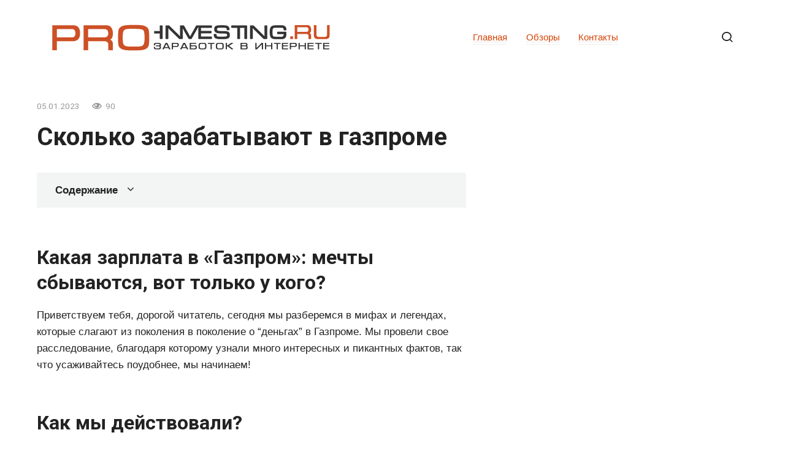

--- FILE ---
content_type: text/html; charset=UTF-8
request_url: https://pro-investing.ru/skolko-zarabatyvayut-v-gazprome/
body_size: 83251
content:
<!doctype html>
<html lang="ru-RU">
<head>
	<meta charset="UTF-8">
	<meta name="viewport" content="width=device-width, initial-scale=1">
	<meta name='robots' content='index, follow, max-image-preview:large, max-snippet:-1, max-video-preview:-1' />

	<title>Сколько зарабатывают в газпроме</title>
	<meta name="description" content="Все знают, что «Газпром» — мечты сбываются». У всех ли работаников компании сбываются мечты о высокой оплате труда и перспективной работе? Какая на самом деле зарплата в «Газпроме» и какую должность нужно иметь, чтобы жить в достатке?" />
	<link rel="canonical" href="https://pro-investing.ru/skolko-zarabatyvayut-v-gazprome/" />
	<meta property="og:locale" content="ru_RU" />
	<meta property="og:type" content="article" />
	<meta property="og:title" content="Сколько зарабатывают в газпроме" />
	<meta property="og:description" content="Все знают, что «Газпром» — мечты сбываются». У всех ли работаников компании сбываются мечты о высокой оплате труда и перспективной работе? Какая на самом деле зарплата в «Газпроме» и какую должность нужно иметь, чтобы жить в достатке?" />
	<meta property="og:url" content="https://pro-investing.ru/skolko-zarabatyvayut-v-gazprome/" />
	<meta property="og:site_name" content="Заработок в интернете или как начать работать дома" />
	<meta property="article:published_time" content="2023-01-05T18:02:23+00:00" />
	<meta property="og:image" content="https://moneyscanner.net/wp-content/uploads/2019/09/blobid1568785664315.png" />
	<meta name="author" content="Alexey Ruban" />
	<meta name="twitter:card" content="summary_large_image" />
	<meta name="twitter:label1" content="Написано автором" />
	<meta name="twitter:data1" content="Alexey Ruban" />
	<meta name="twitter:label2" content="Примерное время для чтения" />
	<meta name="twitter:data2" content="1 минута" />
	<script type="application/ld+json" class="yoast-schema-graph">{"@context":"https://schema.org","@graph":[{"@type":"Article","@id":"https://pro-investing.ru/skolko-zarabatyvayut-v-gazprome/#article","isPartOf":{"@id":"https://pro-investing.ru/skolko-zarabatyvayut-v-gazprome/"},"author":{"name":"Alexey Ruban","@id":"https://pro-investing.ru/#/schema/person/2de4dc4a14f68f1ea79eb9ba889864c5"},"headline":"Сколько зарабатывают в газпроме","datePublished":"2023-01-05T18:02:23+00:00","mainEntityOfPage":{"@id":"https://pro-investing.ru/skolko-zarabatyvayut-v-gazprome/"},"wordCount":5756,"commentCount":0,"image":{"@id":"https://pro-investing.ru/skolko-zarabatyvayut-v-gazprome/#primaryimage"},"thumbnailUrl":"https://moneyscanner.net/wp-content/uploads/2019/09/blobid1568785664315.png","articleSection":["Про заработок в интернете"],"inLanguage":"ru-RU","potentialAction":[{"@type":"CommentAction","name":"Comment","target":["https://pro-investing.ru/skolko-zarabatyvayut-v-gazprome/#respond"]}]},{"@type":"WebPage","@id":"https://pro-investing.ru/skolko-zarabatyvayut-v-gazprome/","url":"https://pro-investing.ru/skolko-zarabatyvayut-v-gazprome/","name":"Сколько зарабатывают в газпроме","isPartOf":{"@id":"https://pro-investing.ru/#website"},"primaryImageOfPage":{"@id":"https://pro-investing.ru/skolko-zarabatyvayut-v-gazprome/#primaryimage"},"image":{"@id":"https://pro-investing.ru/skolko-zarabatyvayut-v-gazprome/#primaryimage"},"thumbnailUrl":"https://moneyscanner.net/wp-content/uploads/2019/09/blobid1568785664315.png","datePublished":"2023-01-05T18:02:23+00:00","author":{"@id":"https://pro-investing.ru/#/schema/person/2de4dc4a14f68f1ea79eb9ba889864c5"},"description":"Все знают, что «Газпром» — мечты сбываются». У всех ли работаников компании сбываются мечты о высокой оплате труда и перспективной работе? Какая на самом деле зарплата в «Газпроме» и какую должность нужно иметь, чтобы жить в достатке?","inLanguage":"ru-RU","potentialAction":[{"@type":"ReadAction","target":["https://pro-investing.ru/skolko-zarabatyvayut-v-gazprome/"]}]},{"@type":"ImageObject","inLanguage":"ru-RU","@id":"https://pro-investing.ru/skolko-zarabatyvayut-v-gazprome/#primaryimage","url":"https://moneyscanner.net/wp-content/uploads/2019/09/blobid1568785664315.png","contentUrl":"https://moneyscanner.net/wp-content/uploads/2019/09/blobid1568785664315.png"},{"@type":"WebSite","@id":"https://pro-investing.ru/#website","url":"https://pro-investing.ru/","name":"Заработок в интернете или как начать работать дома","description":"","potentialAction":[{"@type":"SearchAction","target":{"@type":"EntryPoint","urlTemplate":"https://pro-investing.ru/?s={search_term_string}"},"query-input":{"@type":"PropertyValueSpecification","valueRequired":true,"valueName":"search_term_string"}}],"inLanguage":"ru-RU"},{"@type":"Person","@id":"https://pro-investing.ru/#/schema/person/2de4dc4a14f68f1ea79eb9ba889864c5","name":"Alexey Ruban","image":{"@type":"ImageObject","inLanguage":"ru-RU","@id":"https://pro-investing.ru/#/schema/person/image/","url":"https://pro-investing.ru/wp-content/plugins/clearfy-pro/assets/images/default-avatar.png","contentUrl":"https://pro-investing.ru/wp-content/plugins/clearfy-pro/assets/images/default-avatar.png","caption":"Alexey Ruban"},"sameAs":["http://pro-investing.ru"]}]}</script>


<style id='wp-img-auto-sizes-contain-inline-css' type='text/css'>
img:is([sizes=auto i],[sizes^="auto," i]){contain-intrinsic-size:3000px 1500px}
/*# sourceURL=wp-img-auto-sizes-contain-inline-css */
</style>
<style id='classic-theme-styles-inline-css' type='text/css'>
/*! This file is auto-generated */
.wp-block-button__link{color:#fff;background-color:#32373c;border-radius:9999px;box-shadow:none;text-decoration:none;padding:calc(.667em + 2px) calc(1.333em + 2px);font-size:1.125em}.wp-block-file__button{background:#32373c;color:#fff;text-decoration:none}
/*# sourceURL=/wp-includes/css/classic-themes.min.css */
</style>
<link rel='stylesheet' id='ytsl-textdomain-css' href='https://pro-investing.ru/wp-content/plugins/youtube-speedload/style.css'  media='all' />
<link rel='stylesheet' id='google-fonts-css' href='https://fonts.googleapis.com/css?family=Roboto%3A400%2C400i%2C700%7CMontserrat%3A400%2C400i%2C700&#038;subset=cyrillic&#038;display=swap'  media='all' />
<link rel='stylesheet' id='journalx-style-css' href='https://pro-investing.ru/wp-content/themes/journalx/assets/css/style.min.css'  media='all' />
<link rel='stylesheet' id='journalx-style-child-css' href='https://pro-investing.ru/wp-content/themes/journalx_child/style.css'  media='all' />
<script type="text/javascript" src="https://pro-investing.ru/wp-includes/js/jquery/jquery.min.js" id="jquery-core-js"></script>
<style>.pseudo-clearfy-link { color: #008acf; cursor: pointer;}.pseudo-clearfy-link:hover { text-decoration: none;}</style><link rel="preload" href="https://pro-investing.ru/wp-content/themes/journalx/assets/fonts/icomoon.ttf" as="font" crossorigin>
    <style>.scrolltop:before{color:#e22424}body, .archive-description, .entry-content, .home-text{font-family:"Arial" ,"Helvetica Neue", Helvetica, Arial, sans-serif;font-size:17px;}.page-separator, .pagination .current, .pagination a.page-numbers:hover, .entry-content ul:not([class])>li:before, .entry-content ul.wp-block-list>li:before, .btn, .btn-primary:hover, .btn-primary:not(:disabled):not(.disabled).active, .btn-primary:not(:disabled):not(.disabled):active, .show>.btn-primary.dropdown-toggle, .comment-respond .form-submit input, .page-links__item{background-color:#d64304}.post-box--big .post-box__category span, .post-box--high .post-box__category span, .post-box--wide .post-box__category span, .entry-content ul:not([class])>li:before, .entry-content ul.wp-block-list>li:before, .home-text ul:not([class])>li:before, .home-text ul.wp-block-list>li:before, .page-content ul:not([class])>li:before, .page-content ul.wp-block-list>li:before, .archive-description ul:not([class])>li:before, .archive-description ul.wp-block-list>li:before{background-color:#d64304}.spoiler-box, .entry-content ol:not([class])>li:before, .entry-content ol.wp-block-list>li:before, .home-text ol:not([class])>li:before, .home-text ol.wp-block-list>li:before, .page-content ol:not([class])>li:before, .page-content ol.wp-block-list>li:before, .archive-description ol:not([class])>li:before, .archive-description ol.wp-block-list>li:before, .btn-primary, .btn-primary:hover, .btn-primary:not(:disabled):not(.disabled).active, .btn-primary:not(:disabled):not(.disabled):active, .show>.btn-primary.dropdown-toggle, .inp:focus, .entry-tag a:focus, .entry-tag a:hover, .search-screen .search-form .search-field:focus, .entry-content blockquote:not(.wpremark),
        .input:focus, input[type=email]:focus, input[type=number]:focus, input[type=password]:focus, input[type=search]:focus, input[type=tel]:focus, input[type=text]:focus, input[type=url]:focus, select:focus, textarea:focus{border-color:#d64304 !important}.entry-content blockquote:before, .spoiler-box__title:after, .entry-tag a, .entry-tag a:before, .entry-tag a:active, .entry-tag a:focus, .entry-tag a:hover, .search-icon:hover:before, .search-form .search-submit:hover:before, .star-rating-item.hover,
        .star-rating--score-1:not(.hover) .star-rating-item:nth-child(1),
        .star-rating--score-2:not(.hover) .star-rating-item:nth-child(1), .star-rating--score-2:not(.hover) .star-rating-item:nth-child(2),
        .star-rating--score-3:not(.hover) .star-rating-item:nth-child(1), .star-rating--score-3:not(.hover) .star-rating-item:nth-child(2), .star-rating--score-3:not(.hover) .star-rating-item:nth-child(3),
        .star-rating--score-4:not(.hover) .star-rating-item:nth-child(1), .star-rating--score-4:not(.hover) .star-rating-item:nth-child(2), .star-rating--score-4:not(.hover) .star-rating-item:nth-child(3), .star-rating--score-4:not(.hover) .star-rating-item:nth-child(4),
        .star-rating--score-5:not(.hover) .star-rating-item:nth-child(1), .star-rating--score-5:not(.hover) .star-rating-item:nth-child(2), .star-rating--score-5:not(.hover) .star-rating-item:nth-child(3), .star-rating--score-5:not(.hover) .star-rating-item:nth-child(4), .star-rating--score-5:not(.hover) .star-rating-item:nth-child(5){color:#d64304}a, a:visited, .spanlink, .comment-reply-link, .pseudo-link, .widget_calendar a, .widget_recent_comments a, .child-categories ul li a{color:#d64304}.child-categories ul li a{border-color:#d64304}a:hover, a:focus, a:active, .spanlink:hover, .comment-reply-link:hover, .pseudo-link:hover, .child-categories ul li a:hover{color:#1e73be}.child-categories ul li a:hover, .post-box--no-thumb a:hover{border-color:#1e73be}.post-box--card:hover{box-shadow: inset 0 0 0 1px #1e73be}.post-box--card:hover{-webkit-box-shadow: inset 0 0 0 1px #1e73be}</style>
<link rel="icon" href="https://pro-investing.ru/wp-content/uploads/2022/10/cropped-favicon-32x32.png" sizes="32x32" />
<link rel="icon" href="https://pro-investing.ru/wp-content/uploads/2022/10/cropped-favicon-192x192.png" sizes="192x192" />
<link rel="apple-touch-icon" href="https://pro-investing.ru/wp-content/uploads/2022/10/cropped-favicon-180x180.png" />
<meta name="msapplication-TileImage" content="https://pro-investing.ru/wp-content/uploads/2022/10/cropped-favicon-270x270.png" />
		<style type="text/css" id="wp-custom-css">
			/* youtube  */
.single .video-youtube {
  position: relative;
  width: 100%;
  height: 0;
  padding-bottom: 56.25%;
  background-color: #000000;
  margin-bottom: 20px;
}
.single .video-youtube iframe {
  position: absolute;
  top: 0;
  left: 0;
  width: 100%;
  height: 100%;
}
.IRPP_ruby .postTitle {
    color: #ECF0F1;
    font-size: 20px !important;
    font-weight: 600;
    margin: 0;
    padding: 0;
}
/* light-ads  */
.light-ads-wrapper{
	z-index: 99999;
	display: flex;
	align-items: center;
	justify-content: center;
	position: fixed;
	width: 100%;
	box-sizing: border-box;
	background: #fff;
	box-shadow: 0 0 5px 0 #333;
	min-height: 50px;
}

.light-ads-wrapper .light-ads-content{
	overflow: hidden;
	display: inline-block;
}

.light-ads-wrapper.mobile{
	left: 0;
	bottom: 0;
	padding: 5px 0;
}

.light-ads-wrapper.hidden{
	display: none !important;
	opacity: 0 !important;
	visibility: hidden !important;
}

.light-ads-wrapper .light-ads-handle{
	position: absolute;
	cursor: pointer;
	padding: 5px 10px;
	border-top-left-radius: 5px;
	border-top-right-radius: 5px;
	min-width: 30px;
	text-align: center;
	color: #fff;
	background: #ddd;
	z-index: 9999999999999;
}

.light-ads-wrapper.mobile .light-ads-handle{
	right: 10px;
	bottom: 100%;
}		</style>
		<style>
.ai-viewports                 {--ai: 1;}
.ai-viewport-3                { display: none !important;}
.ai-viewport-2                { display: none !important;}
.ai-viewport-1                { display: inherit !important;}
.ai-viewport-0                { display: none !important;}
@media (min-width: 768px) and (max-width: 979px) {
.ai-viewport-1                { display: none !important;}
.ai-viewport-2                { display: inherit !important;}
}
@media (max-width: 767px) {
.ai-viewport-1                { display: none !important;}
.ai-viewport-3                { display: inherit !important;}
}
.ai-rotate {position: relative;}
.ai-rotate-hidden {visibility: hidden;}
.ai-rotate-hidden-2 {position: absolute; top: 0; left: 0; width: 100%; height: 100%;}
.ai-list-data, .ai-ip-data, .ai-filter-check, .ai-fallback, .ai-list-block, .ai-list-block-ip, .ai-list-block-filter {visibility: hidden; position: absolute; width: 50%; height: 1px; top: -1000px; z-index: -9999; margin: 0px!important;}
.ai-list-data, .ai-ip-data, .ai-filter-check, .ai-fallback {min-width: 1px;}
</style>
	<script async src="https://yandex.ru/ads/system/header-bidding.js"></script>
	<script>
		let adfoxBiddersMap = {
			myTarget: "1338267",
			betweenDigital: "1338262",
			sape: "1799448",
			buzzoola: "1953684",
		};

		var adUnits = [];
        var syncPixels = [
          { bidder: "betweenDigital", pixels: ["https://ads.betweendigital.com/sspmatch?p=41316&r=" + (1e5 * Math.random()).toFixed(0)] },
          { bidder: "sape", pixels: ["https://ssp-rtb.sape.ru/rmatch/?r=https%3A%2F%2Facint.net%2Fmatch%3Fdp%3D14%26euid%3D%24%7BUSER_ID%7D"] },
        ];
        var userTimeout = 1000;

		window.YaHeaderBiddingSettings = {
			biddersMap: adfoxBiddersMap,
			adUnits: adUnits,
			timeout: userTimeout
		};
	</script>
	<script>
		window.Ya || (window.Ya = {});
		window.yaContextCb = window.yaContextCb || [];
		window.Ya.adfoxCode || (window.Ya.adfoxCode = {});
		window.Ya.adfoxCode.hbCallbacks || (window.Ya.adfoxCode.hbCallbacks = []);
	</script>
	<script src="https://yandex.ru/ads/system/context.js" async></script>    <!-- Yandex.Metrika counter --> <script type="text/javascript" > (function(m,e,t,r,i,k,a){m[i]=m[i]||function(){(m[i].a=m[i].a||[]).push(arguments)}; m[i].l=1*new Date(); for (var j = 0; j < document.scripts.length; j++) {if (document.scripts[j].src === r) { return; }} k=e.createElement(t),a=e.getElementsByTagName(t)[0],k.async=1,k.src=r,a.parentNode.insertBefore(k,a)}) (window, document, "script", "https://cdn.jsdelivr.net/npm/yandex-metrica-watch/tag.js", "ym"); ym(90905013, "init", { clickmap:true, trackLinks:true, accurateTrackBounce:true, webvisor:true }); </script> <noscript><div><img src="https://mc.yandex.ru/watch/90905013" style="position:absolute; left:-9999px;" alt="" /></div></noscript> <!-- /Yandex.Metrika counter --><style id='global-styles-inline-css' type='text/css'>
:root{--wp--preset--aspect-ratio--square: 1;--wp--preset--aspect-ratio--4-3: 4/3;--wp--preset--aspect-ratio--3-4: 3/4;--wp--preset--aspect-ratio--3-2: 3/2;--wp--preset--aspect-ratio--2-3: 2/3;--wp--preset--aspect-ratio--16-9: 16/9;--wp--preset--aspect-ratio--9-16: 9/16;--wp--preset--color--black: #000000;--wp--preset--color--cyan-bluish-gray: #abb8c3;--wp--preset--color--white: #ffffff;--wp--preset--color--pale-pink: #f78da7;--wp--preset--color--vivid-red: #cf2e2e;--wp--preset--color--luminous-vivid-orange: #ff6900;--wp--preset--color--luminous-vivid-amber: #fcb900;--wp--preset--color--light-green-cyan: #7bdcb5;--wp--preset--color--vivid-green-cyan: #00d084;--wp--preset--color--pale-cyan-blue: #8ed1fc;--wp--preset--color--vivid-cyan-blue: #0693e3;--wp--preset--color--vivid-purple: #9b51e0;--wp--preset--gradient--vivid-cyan-blue-to-vivid-purple: linear-gradient(135deg,rgb(6,147,227) 0%,rgb(155,81,224) 100%);--wp--preset--gradient--light-green-cyan-to-vivid-green-cyan: linear-gradient(135deg,rgb(122,220,180) 0%,rgb(0,208,130) 100%);--wp--preset--gradient--luminous-vivid-amber-to-luminous-vivid-orange: linear-gradient(135deg,rgb(252,185,0) 0%,rgb(255,105,0) 100%);--wp--preset--gradient--luminous-vivid-orange-to-vivid-red: linear-gradient(135deg,rgb(255,105,0) 0%,rgb(207,46,46) 100%);--wp--preset--gradient--very-light-gray-to-cyan-bluish-gray: linear-gradient(135deg,rgb(238,238,238) 0%,rgb(169,184,195) 100%);--wp--preset--gradient--cool-to-warm-spectrum: linear-gradient(135deg,rgb(74,234,220) 0%,rgb(151,120,209) 20%,rgb(207,42,186) 40%,rgb(238,44,130) 60%,rgb(251,105,98) 80%,rgb(254,248,76) 100%);--wp--preset--gradient--blush-light-purple: linear-gradient(135deg,rgb(255,206,236) 0%,rgb(152,150,240) 100%);--wp--preset--gradient--blush-bordeaux: linear-gradient(135deg,rgb(254,205,165) 0%,rgb(254,45,45) 50%,rgb(107,0,62) 100%);--wp--preset--gradient--luminous-dusk: linear-gradient(135deg,rgb(255,203,112) 0%,rgb(199,81,192) 50%,rgb(65,88,208) 100%);--wp--preset--gradient--pale-ocean: linear-gradient(135deg,rgb(255,245,203) 0%,rgb(182,227,212) 50%,rgb(51,167,181) 100%);--wp--preset--gradient--electric-grass: linear-gradient(135deg,rgb(202,248,128) 0%,rgb(113,206,126) 100%);--wp--preset--gradient--midnight: linear-gradient(135deg,rgb(2,3,129) 0%,rgb(40,116,252) 100%);--wp--preset--font-size--small: 13px;--wp--preset--font-size--medium: 20px;--wp--preset--font-size--large: 36px;--wp--preset--font-size--x-large: 42px;--wp--preset--spacing--20: 0.44rem;--wp--preset--spacing--30: 0.67rem;--wp--preset--spacing--40: 1rem;--wp--preset--spacing--50: 1.5rem;--wp--preset--spacing--60: 2.25rem;--wp--preset--spacing--70: 3.38rem;--wp--preset--spacing--80: 5.06rem;--wp--preset--shadow--natural: 6px 6px 9px rgba(0, 0, 0, 0.2);--wp--preset--shadow--deep: 12px 12px 50px rgba(0, 0, 0, 0.4);--wp--preset--shadow--sharp: 6px 6px 0px rgba(0, 0, 0, 0.2);--wp--preset--shadow--outlined: 6px 6px 0px -3px rgb(255, 255, 255), 6px 6px rgb(0, 0, 0);--wp--preset--shadow--crisp: 6px 6px 0px rgb(0, 0, 0);}:where(.is-layout-flex){gap: 0.5em;}:where(.is-layout-grid){gap: 0.5em;}body .is-layout-flex{display: flex;}.is-layout-flex{flex-wrap: wrap;align-items: center;}.is-layout-flex > :is(*, div){margin: 0;}body .is-layout-grid{display: grid;}.is-layout-grid > :is(*, div){margin: 0;}:where(.wp-block-columns.is-layout-flex){gap: 2em;}:where(.wp-block-columns.is-layout-grid){gap: 2em;}:where(.wp-block-post-template.is-layout-flex){gap: 1.25em;}:where(.wp-block-post-template.is-layout-grid){gap: 1.25em;}.has-black-color{color: var(--wp--preset--color--black) !important;}.has-cyan-bluish-gray-color{color: var(--wp--preset--color--cyan-bluish-gray) !important;}.has-white-color{color: var(--wp--preset--color--white) !important;}.has-pale-pink-color{color: var(--wp--preset--color--pale-pink) !important;}.has-vivid-red-color{color: var(--wp--preset--color--vivid-red) !important;}.has-luminous-vivid-orange-color{color: var(--wp--preset--color--luminous-vivid-orange) !important;}.has-luminous-vivid-amber-color{color: var(--wp--preset--color--luminous-vivid-amber) !important;}.has-light-green-cyan-color{color: var(--wp--preset--color--light-green-cyan) !important;}.has-vivid-green-cyan-color{color: var(--wp--preset--color--vivid-green-cyan) !important;}.has-pale-cyan-blue-color{color: var(--wp--preset--color--pale-cyan-blue) !important;}.has-vivid-cyan-blue-color{color: var(--wp--preset--color--vivid-cyan-blue) !important;}.has-vivid-purple-color{color: var(--wp--preset--color--vivid-purple) !important;}.has-black-background-color{background-color: var(--wp--preset--color--black) !important;}.has-cyan-bluish-gray-background-color{background-color: var(--wp--preset--color--cyan-bluish-gray) !important;}.has-white-background-color{background-color: var(--wp--preset--color--white) !important;}.has-pale-pink-background-color{background-color: var(--wp--preset--color--pale-pink) !important;}.has-vivid-red-background-color{background-color: var(--wp--preset--color--vivid-red) !important;}.has-luminous-vivid-orange-background-color{background-color: var(--wp--preset--color--luminous-vivid-orange) !important;}.has-luminous-vivid-amber-background-color{background-color: var(--wp--preset--color--luminous-vivid-amber) !important;}.has-light-green-cyan-background-color{background-color: var(--wp--preset--color--light-green-cyan) !important;}.has-vivid-green-cyan-background-color{background-color: var(--wp--preset--color--vivid-green-cyan) !important;}.has-pale-cyan-blue-background-color{background-color: var(--wp--preset--color--pale-cyan-blue) !important;}.has-vivid-cyan-blue-background-color{background-color: var(--wp--preset--color--vivid-cyan-blue) !important;}.has-vivid-purple-background-color{background-color: var(--wp--preset--color--vivid-purple) !important;}.has-black-border-color{border-color: var(--wp--preset--color--black) !important;}.has-cyan-bluish-gray-border-color{border-color: var(--wp--preset--color--cyan-bluish-gray) !important;}.has-white-border-color{border-color: var(--wp--preset--color--white) !important;}.has-pale-pink-border-color{border-color: var(--wp--preset--color--pale-pink) !important;}.has-vivid-red-border-color{border-color: var(--wp--preset--color--vivid-red) !important;}.has-luminous-vivid-orange-border-color{border-color: var(--wp--preset--color--luminous-vivid-orange) !important;}.has-luminous-vivid-amber-border-color{border-color: var(--wp--preset--color--luminous-vivid-amber) !important;}.has-light-green-cyan-border-color{border-color: var(--wp--preset--color--light-green-cyan) !important;}.has-vivid-green-cyan-border-color{border-color: var(--wp--preset--color--vivid-green-cyan) !important;}.has-pale-cyan-blue-border-color{border-color: var(--wp--preset--color--pale-cyan-blue) !important;}.has-vivid-cyan-blue-border-color{border-color: var(--wp--preset--color--vivid-cyan-blue) !important;}.has-vivid-purple-border-color{border-color: var(--wp--preset--color--vivid-purple) !important;}.has-vivid-cyan-blue-to-vivid-purple-gradient-background{background: var(--wp--preset--gradient--vivid-cyan-blue-to-vivid-purple) !important;}.has-light-green-cyan-to-vivid-green-cyan-gradient-background{background: var(--wp--preset--gradient--light-green-cyan-to-vivid-green-cyan) !important;}.has-luminous-vivid-amber-to-luminous-vivid-orange-gradient-background{background: var(--wp--preset--gradient--luminous-vivid-amber-to-luminous-vivid-orange) !important;}.has-luminous-vivid-orange-to-vivid-red-gradient-background{background: var(--wp--preset--gradient--luminous-vivid-orange-to-vivid-red) !important;}.has-very-light-gray-to-cyan-bluish-gray-gradient-background{background: var(--wp--preset--gradient--very-light-gray-to-cyan-bluish-gray) !important;}.has-cool-to-warm-spectrum-gradient-background{background: var(--wp--preset--gradient--cool-to-warm-spectrum) !important;}.has-blush-light-purple-gradient-background{background: var(--wp--preset--gradient--blush-light-purple) !important;}.has-blush-bordeaux-gradient-background{background: var(--wp--preset--gradient--blush-bordeaux) !important;}.has-luminous-dusk-gradient-background{background: var(--wp--preset--gradient--luminous-dusk) !important;}.has-pale-ocean-gradient-background{background: var(--wp--preset--gradient--pale-ocean) !important;}.has-electric-grass-gradient-background{background: var(--wp--preset--gradient--electric-grass) !important;}.has-midnight-gradient-background{background: var(--wp--preset--gradient--midnight) !important;}.has-small-font-size{font-size: var(--wp--preset--font-size--small) !important;}.has-medium-font-size{font-size: var(--wp--preset--font-size--medium) !important;}.has-large-font-size{font-size: var(--wp--preset--font-size--large) !important;}.has-x-large-font-size{font-size: var(--wp--preset--font-size--x-large) !important;}
/*# sourceURL=global-styles-inline-css */
</style>
</head>

<body class="wp-singular post-template-default single single-post postid-945 single-format-standard wp-theme-journalx wp-child-theme-journalx_child ">



<div id="page" class="site">
	<a class="skip-link screen-reader-text" href="#content"><!--noindex-->Перейти к контенту<!--/noindex--></a>

    

<header id="masthead" class="site-header" itemscope itemtype="http://schema.org/WPHeader">
    <div class="site-header-inner fixed">

        <div class="humburger js-humburger"><span></span><span></span><span></span></div>

        
<div class="site-branding">

    <div class="site-logotype"><a href="https://pro-investing.ru/"><img src="https://pro-investing.ru/wp-content/uploads/2022/10/logo.png" width="453" height="43" alt="Заработок в интернете или как начать работать дома"></a></div>
</div><!-- .site-branding -->

        
        
                    <nav id="site-navigation" class="main-navigation">
                <div class="menu-shapka-container"><ul id="primary-menu" class="menu"><li id="menu-item-59763" class="menu-item menu-item-type-custom menu-item-object-custom menu-item-home menu-item-59763"><a href="https://pro-investing.ru">Главная</a></li>
<li id="menu-item-59832" class="menu-item menu-item-type-taxonomy menu-item-object-category menu-item-59832"><a href="https://pro-investing.ru/obzory/">Обзоры</a></li>
<li id="menu-item-59764" class="menu-item menu-item-type-post_type menu-item-object-page menu-item-59764"><a href="https://pro-investing.ru/contacts/">Контакты</a></li>
</ul></div>            </nav><!-- #site-navigation -->
        
        
                    <div class="header-search">
                <span class="search-icon js-search-icon"></span>
            </div>
        
    </div>
</header><!-- #masthead -->



    <div class="mobile-menu-placeholder js-mobile-menu-placeholder"></div>

    <div class="search-screen js-search-screen">
        
<form role="search" method="get" class="search-form" action="https://pro-investing.ru/">
    <label>
        <span class="screen-reader-text"><!--noindex-->Search for:<!--/noindex--></span>
        <input type="search" class="search-field" placeholder="Поиск ..." value="" name="s">
    </label>
    <button type="submit" class="search-submit"></button>
</form>    </div>

    
    
	<div id="content" class="site-content">

	<div id="primary" class="content-area" itemscope itemtype="http://schema.org/Article">
		<main id="main" class="site-main">

            
            
<article id="post-945" data-post-id="945" class="article-wrap js-post-container post-945 post type-post status-publish format-standard  category-pro-zarabotok">
    
	<header class="entry-header">
		
                    <div class="entry-meta">
                <span class="entry-date"><time itemprop="datePublished" datetime="2023-01-05">05.01.2023</time></span><span class="meta-views"><span class="js-views-count" data-post_id="945">90</span></span>            </div><!-- .entry-meta -->
        
                                <h1 class="entry-title" itemprop="headline">Сколько зарабатывают в газпроме</h1>
                    	</header><!-- .entry-header -->

    
        
    
	<div class="entry-content js-entry-content" itemprop="articleBody">
		<div class="table-of-contents"><div class="table-of-contents__header"><span class="table-of-contents__hide js-table-of-contents-hide">Содержание</span></div><ol class="table-of-contents__list js-table-of-contents-list" style="display:none;">
<li class="level-1"><a href="#kakaya-zarplata-v-gazprom-mechty-sbyvayutsya">Какая зарплата в &#171;Газпром&#187;: мечты сбываются, вот только у кого?</a></li><li class="level-1"><a href="#kak-my-deystvovali">Как мы действовали?</a></li><li class="level-1"><a href="#statistika-i-analiz">Статистика и анализ</a></li><li class="level-1"><a href="#rabochiy-personal">Рабочий персонал.</a></li><li class="level-1"><a href="#rukovodyaschie-dolzhnosti">Руководящие должности.</a></li><li class="level-1"><a href="#priyatnye-bonusy-kotorye-ne-vse-uchityvayut">Приятные бонусы, которые не все учитывают.</a></li><li class="level-1"><a href="#nachinaem-schitat">Начинаем считать.</a></li><li class="level-1"><a href="#a-teper-berem-v-ruki-kalkulyator">А теперь берем в руки калькулятор.</a></li><li class="level-2"><a href="#esche-primer">Еще пример</a></li><li class="level-2"><a href="#schitaem">Считаем</a></li><li class="level-1"><a href="#osnovnye-plyusy-raboty">Основные плюсы работы.</a></li><li class="level-1"><a href="#vyvod">Вывод</a></li><li class="level-1"><a href="#zarplata-v-gazprome-skolko-zarabatyvayut">Зарплата в «Газпроме»: сколько зарабатывают сотрудники компании-монополиста</a></li><li class="level-1"><a href="#srednyaya-zarplata-v-kompanii-gazprom">Средняя зарплата в компании «Газпром»</a></li><li class="level-1"><a href="#kak-formiruetsya-zarplata-v-kompanii">Как формируется зарплата в компании</a></li><li class="level-1"><a href="#kakie-professii-nuzhny-v-gazprome">Какие профессии нужны в «Газпроме»</a></li><li class="level-1"><a href="#zarplata-po-kategoriyam-personala">Зарплата по категориям персонала</a></li><li class="level-2"><a href="#rukovodstvo-i-administrativnyy-personal">Руководство и административный персонал</a></li><li class="level-2"><a href="#rabochie-i-spetsialisty-nefte-i-gazodobychi">Рабочие и специалисты нефте- и газодобычи</a></li><li class="level-2"><a href="#prochiy-personal">Прочий персонал</a></li><li class="level-1"><a href="#otlichaetsya-li-zarplata-v-dochernih-predpriyatiyah">Отличается ли зарплата в дочерних предприятиях</a></li><li class="level-1"><a href="#nadbavki-i-premii">Надбавки и премии</a></li><li class="level-1"><a href="#sotsialnye-garantii-ot-kompanii">Социальные гарантии от компании</a></li><li class="level-1"><a href="#pensionnoe-obespechenie">Пенсионное обеспечение</a></li><li class="level-1"><a href="#kak-popast-v-gazprom">Как попасть в «Газпром»</a></li><li class="level-1"><a href="#budet-li-povyshenie-zarplat">Будет ли повышение зарплат</a></li><li class="level-1"><a href="#zarplaty-v-gazprome">Зарплаты в «Газпроме»</a></li><li class="level-1"><a href="#povyshenie-zarplaty-v-gazprome-s-1-iyulya">Повышение зарплаты в «Газпроме» с 1 июля 2022 года</a></li><li class="level-2"><a href="#indeksatsiya-zarplaty-v-gazprome-po-godam">Индексация зарплаты в «Газпроме» по годам: инфографика</a></li><li class="level-1"><a href="#zarabotnaya-plata-rabochego-sostava">Заработная плата рабочего состава</a></li><li class="level-1"><a href="#premialnye">Премиальные</a></li><li class="level-1"><a href="#oklady-rukovoditeley">Оклады руководителей</a></li><li class="level-1"><a href="#oklady-v-dochernih-predpriyatiyah">Оклады в дочерних предприятиях</a></li><li class="level-1"><a href="#oklady-v-gazprombanke">Оклады в «Газпромбанке»</a></li><li class="level-1"><a href="#srednie-zarplaty-v-krupneyshih-kompaniyah">Средние зарплаты в крупнейших компаниях России в 2022 году</a></li><li class="level-1"><a href="#zarplaty-v-gazprome-stavki-premii-nadbavki">Зарплаты в &#171;Газпроме&#187;: ставки, премии, надбавки</a></li><li class="level-1"><a href="#rabota-v-gazprome-zarplata">Работа в «Газпроме». Зарплата</a></li><li class="level-1"><a href="#zarplata-v-tsifrah-ot-glavy-korporatsii-do">Зарплата в цифрах от главы корпорации до разнорабочего</a></li><li class="level-1"><a href="#v-gazprome-samye-vysokie-oklady">В «Газпроме» самые высокие оклады</a></li><li class="level-1"><a href="#stabilnost-i-dopolnitelnye-nadbavki">Стабильность и дополнительные надбавки</a></li><li class="level-1"><a href="#rabota-na-severe">Работа на Севере</a></li><li class="level-1"><a href="#periody-krizisa">Периоды кризиса</a></li></ol></div><div class='ai-viewports ai-viewport-1 ai-insert-18-71797615' style='margin: 8px 0; clear: both;' data-insertion-position='prepend' data-selector='.ai-insert-18-71797615' data-insertion-no-dbg data-code='[base64]' data-block='18'></div>

<div class='ai-viewports ai-viewport-2 ai-viewport-3 ai-insert-3-66566337' style='margin: 8px 0; clear: both;' data-insertion-position='prepend' data-selector='.ai-insert-3-66566337' data-insertion-no-dbg data-code='[base64]' data-block='3'></div>

<h2 id="kakaya-zarplata-v-gazprom-mechty-sbyvayutsya">Какая зарплата в &#171;Газпром&#187;: мечты сбываются, вот только у кого?</h2>
<p>Приветствуем тебя, дорогой читатель, сегодня мы разберемся в мифах и легендах, которые слагают из поколения в поколение о “деньгах” в Газпроме. Мы провели свое расследование, благодаря которому узнали много интересных и пикантных фактов, так что усаживайтесь поудобнее, мы начинаем!</p>
<h2 id="kak-my-deystvovali">Как мы действовали?</h2>
<p>Мы пошли на довольно отчаянные меры, пытаясь узнать информацию, которая не должна предназначаться для посторонних лиц. Другими словами, мы попытались &#171;проникнуть&#187; и изучить внутреннюю кухню Газпрома.(И у нас это получилось)</p>
<p>Под предлогом трудоустройства, мы позвонили в отдел кадров, где нам сказали, что информация о суммах заработных плат не разглашается, даже уверенная игра нашего актера не помогла убедить сотрудника отдела кадров расколоться.</p><div class='ai-viewports ai-viewport-2 ai-viewport-3 ai-insert-4-77405592' style='margin: 8px 0; clear: both;' data-insertion-position='prepend' data-selector='.ai-insert-4-77405592' data-insertion-no-dbg data-code='[base64]' data-block='4'></div>


<p>Тем не менее, останавливаться не в правилах канала &#171;Считай деньги&#187;, поэтому нашлись наши доброжелательные помощники, которые поделились опытом работы в этой организации, эта статья уникальна и достоверна, к тому же еще самая актуальна на 2021 год.</p>
<p><mark><strong>Работа в Газпроме. Зарплата в Газпроме в 2019</strong></mark></p>
<p><iframe width="560" height="315" src="https://www.youtube.com/embed/oSjGQaZmIcw" frameborder="0" allow="autoplay; encrypted-media" allowfullscreen></iframe></p>
<h2 id="statistika-i-analiz">Статистика и анализ</h2>
<p>Теперь займемся точным разбором цифр, которые нас всех так интересуют. </p>
<p>Для начала поделимся средней зарплатой рабочего персонала и З/П руководящих должностей , а позже перейдем к конкретным примерам . </p><div class='ai-viewports ai-viewport-1 ai-insert-19-74021065' style='margin: 8px 0; clear: both;' data-insertion-position='prepend' data-selector='.ai-insert-19-74021065' data-insertion-no-dbg data-code='[base64]' data-block='19'></div>


<h2 id="rabochiy-personal">Рабочий персонал.</h2>
<p>Сюда мы включили все должности, которые нельзя отнести к руководящим : слесари, бурильщики скважин, водители, инженеры-механики, электромонтеры, машинисты и тд.</p><div class='ai-viewports ai-viewport-2 ai-viewport-3 ai-insert-5-59411535' style='margin: 8px 0; clear: both;' data-insertion-position='prepend' data-selector='.ai-insert-5-59411535' data-insertion-no-dbg data-code='[base64]' data-block='5'></div>


<p>В среднем, оклад рабочей должности в районе от 40, до 70-ти тысяч рублей, в зависимости от квалификации и стажа, очень ценятся ваши индивидуальные умения.</p>
<p>Но, необходимо понимать, что значения приблизительны, так как оклад уборщицы может достигать 10 тысяч, а оклад квалифицированного бурильщика скважин- 170-ти, разброс достаточно заметный, отчего и возникает сложность грамотно рассчитать средние значения. </p>
<p>Существует масса тонкостей, например, полный рабочий день или нет, занимает ли специалист вахту, насколько суровые условия и Т.П.</p><div class='ai-viewports ai-viewport-2 ai-viewport-3 ai-insert-6-34471048' style='margin: 8px 0; clear: both;' data-insertion-position='prepend' data-selector='.ai-insert-6-34471048' data-insertion-no-dbg data-code='[base64]' data-block='6'></div>


<p>На каком-нибудь крайнем севере, охранник может зарабатывать до 50-ти тысяч , потому что условия жизни тяжелые, это компенсируется.</p><div class='ai-viewports ai-viewport-1 ai-insert-20-52473339' style='margin: 8px 0; clear: both;' data-insertion-position='prepend' data-selector='.ai-insert-20-52473339' data-insertion-no-dbg data-code='[base64]' data-block='20'></div>


<p>А если инженер по ремонту оборудования имеет зарплату в 80 тысяч из-за своей квалификации и работает на вахте, то может и вовсе зарабатывать по двойному тарифу, серьезно так преумножая свои доходы.</p>
<p>А в основном, инженеры среднего звена могут рассчитывать на 60 тысяч, разнорабочие хорошего уровня &#8212; в пределах 80-ти( тут еще важен уровень опасности работы) , но нельзя забывать и про особенности региона, от которых напрямую зависит зарплата.</p><div class='ai-viewports ai-viewport-2 ai-viewport-3 ai-insert-7-21586062' style='margin: 8px 0; clear: both;' data-insertion-position='prepend' data-selector='.ai-insert-7-21586062' data-insertion-no-dbg data-code='[base64]' data-block='7'></div>


<h2 id="rukovodyaschie-dolzhnosti">Руководящие должности.</h2>
<p>Естественно, тут финансовая сторона гораздо привлекательнее, ибо колеблются значения от 130-ти до 160-ти тысяч рублей в среднем, В СРЕДНЕМ!</p>
<p>Например, начальник геологической службы может получать 170-200 тысяч, а какой-нибудь руководитель департамента около 900 тысяч в месяц, имейте в виду.</p>
<p><mark><strong>Алексей Миллер: 18 лет в «Газпроме», зарплата — 3 млн рублей в день | Кто управляет Россией</strong></mark></p><div class='ai-viewports ai-viewport-1 ai-insert-21-86441331' style='margin: 8px 0; clear: both;' data-insertion-position='prepend' data-selector='.ai-insert-21-86441331' data-insertion-no-dbg data-code='[base64]' data-block='21'></div>

<div class='ai-viewports ai-viewport-2 ai-viewport-3 ai-insert-8-95897247' style='margin: 8px 0; clear: both;' data-insertion-position='prepend' data-selector='.ai-insert-8-95897247' data-insertion-no-dbg data-code='[base64]' data-block='8'></div>


<p><iframe width="560" height="315" src="https://www.youtube.com/embed/-5zkrKvD9to" frameborder="0" allow="autoplay; encrypted-media" allowfullscreen></iframe></p>
<p>Ради приличия, о зарплатах высшего руководства мы говорить не будем, так как десятки миллионов в месяц для кого-то могут показаться слишком большим числом)</p>
<p>Начальник определенного участка зарабатывает от 200-от тысяч в месяц, а директор филиала 100% заполучит свои 120 тысяч в конце месяца, без различных премий, кстати о них, премии у руководства доходят до 75% от оклада, в то время как у рабочего персонала могут доходить лишь до 50-ти % , но и этого очень даже достаточно.</p>
<h2 id="priyatnye-bonusy-kotorye-ne-vse-uchityvayut">Приятные бонусы, которые не все учитывают.</h2>
<p>Мы озвучили только размер оклада на должностях, на самом деле система финансовых надбавок, которую использует &#171;Газпром&#187;, развита очень хорошо, поэтому реальный заработок гораздо выше.</p><div class='ai-viewports ai-viewport-2 ai-viewport-3 ai-insert-9-98187185' style='margin: 8px 0; clear: both;' data-insertion-position='prepend' data-selector='.ai-insert-9-98187185' data-insertion-no-dbg data-code='[base64]' data-block='9'></div>


<p>В качестве примера возьмем данные &#187; ООО Газпром трансгаз Ухта&#187;. </p>
<p>Ну, и все совпадения случайны, и тд, что там еще говорят в этих случаях… В общем, Вы поняли)</p>
<h2 id="nachinaem-schitat">Начинаем считать.</h2>
<p>Представим ситуацию, что молодой специалист, имя которого мы посчитали нужным скрыть, имеет малое количество стажа за спиной, попал в Газпром, так как еще студентом проходил там практику и был замечен благодаря навыкам, что и привело его на данную работу.</p><div class='ai-viewports ai-viewport-1 ai-insert-22-76523435' style='margin: 8px 0; clear: both;' data-insertion-position='prepend' data-selector='.ai-insert-22-76523435' data-insertion-no-dbg data-code='[base64]' data-block='22'></div>


<p>Итак, его специальность- электромеханик связи. </p>
<p>На большой оклад в первые месяцы рассчитывать не стоит, берем минимальный &#8212; 20 тысяч. </p>
<blockquote><p>Маловато, но тут-то Газпром и начинает удивлять .</p></blockquote>
<p>Из-за региональных особенностей выплачивают районный коэффициент в размере 30% от оклада, также из-за расположения города на севере платят &#171;северную надбавку&#187;, которая может достигать от 10% и до 80%, а иногда даже 100% от оклада, не забываем про возможную премию, которая будет 30%.</p><div class='ai-viewports ai-viewport-2 ai-viewport-3 ai-insert-10-48236062' style='margin: 8px 0; clear: both;' data-insertion-position='prepend' data-selector='.ai-insert-10-48236062' data-insertion-no-dbg data-code='[base64]' data-block='10'></div>


<h2 id="a-teper-berem-v-ruki-kalkulyator">А теперь берем в руки калькулятор.</h2>
<p>20.000 + 30% (районный к.)+ 20% (начальная Северная надбавка, примерно)= 30 тысяч рублей . А если наш специалист еще и ответственный, качественно выполняет работу, то получит премию, итого 36.000 тысяч, вместо начальных 20-ти тысяч. </p>
<p>Для новичка почти двойная прибавка-очень даже неплохо, а если учесть, что с каждым годом стаж растет, как и З/П, то перспективы очень значительные.</p>
<p>Плюс к этому, северная надбавка будет увеличиваться за каждые пол года работы на 20% .</p>
<p>Проработав года 3, можно будет получать 50 тысяч и больше . Карьерный рост, к тому же, возможен очень даже, об этом Газпром позаботился, но не будем отклоняться от темы статьи.</p><div class='ai-viewports ai-viewport-1 ai-insert-23-90485372' style='margin: 8px 0; clear: both;' data-insertion-position='prepend' data-selector='.ai-insert-23-90485372' data-insertion-no-dbg data-code='[base64]' data-block='23'></div>

<div class='ai-viewports ai-viewport-2 ai-viewport-3 ai-insert-11-84109000' style='margin: 8px 0; clear: both;' data-insertion-position='prepend' data-selector='.ai-insert-11-84109000' data-insertion-no-dbg data-code='[base64]' data-block='11'></div>


<p>Речь в этом примере шла о минимальном окладе, его размер тоже будет подниматься, о чем говорит график роста заработной платы сотрудников Газпрома.</p>
<h3 id="esche-primer">Еще пример</h3>
<p>А теперь представим возможное будущее уже не специалиста-новичка, который постепенно добивался успехов своим трудом и, как он сам рассказывал, &#171;особо не напрягался&#187;.</p>
<p>Проработав определенное время без нареканий, “маленький” инженер стал инженером по надзору за строительством 1-ой категории. </p><div class='ai-viewports ai-viewport-2 ai-viewport-3 ai-insert-12-15341184' style='margin: 8px 0; clear: both;' data-insertion-position='prepend' data-selector='.ai-insert-12-15341184' data-insertion-no-dbg data-code='[base64]' data-block='12'></div>


<p>Минимальный оклад с 28.610 тысяч увеличился до 60-ти тысяч , Северная надбавка поднялась до 50-ти % и, опять же, премия, только теперь возьмем квартальную, которой удостоился уже &#171;немаленький&#187; инженер. Её размер достигает от 80 % до 130 %. Ну и районный коэффициент в размере 30 %. </p>
<h3 id="schitaem">Считаем </h3>
<p>60 тысяч+30 тысяч(Северная надбавка) + 18 тысяч (районный коэффициент) = 108 тысяч рублей, именно такая была стабильная ежемесячная сумма, на которую можно было полностью рассчитывать. </p><div class='ai-viewports ai-viewport-1 ai-insert-24-49946880' style='margin: 8px 0; clear: both;' data-insertion-position='prepend' data-selector='.ai-insert-24-49946880' data-insertion-no-dbg data-code='[base64]' data-block='24'></div>


<p>Ну а тут еще и конец квартала с премией, итого -156 тысяч рублей получил наш &#171;инсайдер&#187;, но квартальная премия не ежемесячная акция , она бывает раз в 4 месяца, хотя это все зависит от ваших стараний. Наш же герой особых усилий не прикладывал, просто выполнял свои обязанности добросовестно, и квартальная премии стали для него почти нормой, а не получал он их за редким исключением: раза 2 или 3 за 4 года. </p>
<p>Когда говорят: &#171;особо не напрягался и достиг этого меньше, чем за 5 лет&#187;, не хочется верить, но когда перед глазами появляются записи, то вариантов не остаётся.</p>
<p>И это далеко не максимальные значения, да и должности не самые высокие, можете подставить какого-нибудь топ-менеджера и посчитать, опираясь на наши расчеты.</p>
<p>Чем выше качество специалиста, тем суммы будут радовать его больше. Поймите, что каждые полгода-год прибыль будет увеличиваться, ваше качество как специалиста расти, так как Газпром нередко организовывает повышение квалификации, а в сумме все это даст выхлоп в финансовом благополучии. </p>
<h2 id="osnovnye-plyusy-raboty">Основные плюсы работы.</h2>
<p>Как мы видим, размер коэффициентов и надбавок гораздо больше самого оклада, за счет чего и расширяются заработная платы работников.</p><div class='ai-viewports ai-viewport-1 ai-insert-25-29252871' style='margin: 8px 0; clear: both;' data-insertion-position='prepend' data-selector='.ai-insert-25-29252871' data-insertion-no-dbg data-code='[base64]' data-block='25'></div>


<p>Также, работники Газпрома, помимо хороших З/П, получают качественный социальный пакет, 13-ую зарплату в конце года, которая превышает сумму оклада на 150 %, и уверенность в стабильности выдачи денег и завтрашнем дне, что не раз подчеркивал “наш человек”.</p>
<p>Совокупность положительных факторов может только подтолкнуть вас к работе в подобной компании.</p>
<p>К тому же в 2021-ом году зарплаты еще увеличатся на 2%, о чем заявил Алексей Миллер. </p>
<h2 id="vyvod">Вывод</h2>
<p>Вот такие цифры у нас получились, надеемся, что мы осветили все вопросы, связанные с заработной платой в такой компании как “Газпром”. Мы будем рады, если вы поддержите нас лайком и подпиской, а мы, в свою очередь, дальше будем делать интересный и полезный контент для Вас.</p>
<p>Канал Считай Деньги . До новых познавательных встреч!</p>
<p>Источник: <span class="pseudo-link js-link" data-href="aHR0cHM6Ly9kemVuLnJ1L2EvWUQtSk9LX0FEa3hsOUtlTQ==" data-target="_blank" rel="noopener">dzen.ru</span></p>
<h2 id="zarplata-v-gazprome-skolko-zarabatyvayut">Зарплата в «Газпроме»: сколько зарабатывают сотрудники компании-монополиста</h2>
<p>Все знают, что «Газпром» — мечты сбываются». У всех ли работаников компании сбываются мечты о высокой оплате труда и перспективной работе? Какая на самом деле зарплата в «Газпроме» и какую должность нужно иметь, чтобы жить в достатке?</p>
<h2 id="srednyaya-zarplata-v-kompanii-gazprom">Средняя зарплата в компании «Газпром»</h2>
<p>Публичное акционерное общество «Газпром» — это российская коммерческая компания, более 50 % акций которой принадлежат государству. Изначально при основании корпорации в 1989 году организация планировалась как государственное предприятие, но позже, в 1993 году, из-за приватизации было преобразовано в АО.</p><div class='ai-viewports ai-viewport-1 ai-insert-26-46222327' style='margin: 8px 0; clear: both;' data-insertion-position='prepend' data-selector='.ai-insert-26-46222327' data-insertion-no-dbg data-code='[base64]' data-block='26'></div>


<p>На данный момент «Газпром» — это монополист в области добычи и продажи нефти и газа в Российской Федерации, имеющий несколько дочерних компаний.</p>
<p>На 31 декабря 2017 года в организации насчитывается 469 600 сотрудников, начиная с высшего руководящего состава и заканчивая дворниками и уборщиками.</p>
<p><img fetchpriority="high" decoding="async" src="https://moneyscanner.net/wp-content/uploads/2019/09/blobid1568785664315.png" alt="Количество персонала в ПАО «Газпром» на конец 2017 года" width="548" height="302" /></p>
<p>
Количество персонала в ПАО «Газпром» на конец 2017 года
</p>
<p>Из них 248,8 тыс. человек — рабочие, 151,3 тыс. человек — специалисты и служащие, а 66 тыс. человек — руководители.</p>
<p><img decoding="async" src="https://moneyscanner.net/wp-content/uploads/2019/09/blobid1568785677976.png" /></p>
<p>
Численность работников ПАО «Газпром» на конец 2018 года
</p>
<p>«Газпром» — это не только безусловный лидер газовой сферы, но и работодатель, предлагающий своим сотрудникам лучшие условия труда, полностью соблюдая трудовое законодательство. Это значит, что ни о какой «серой» зарплате не может быть и речи, а весь социальный пакет будет предоставляться в 100 % объёме.</p>
<p>Так как данный монополист является лидером, то и заработные платы там выглядят иначе: даже у дворника, убирающего помещения «Газпрома», оклад может быть выше в 2 раза, чем у других его коллег. Но этот фактор зависит от многих нюансов: график работы, стаж, регион проживания и т. п.</p><div class='ai-viewports ai-viewport-1 ai-insert-27-39939841' style='margin: 8px 0; clear: both;' data-insertion-position='prepend' data-selector='.ai-insert-27-39939841' data-insertion-no-dbg data-code='[base64]' data-block='27'></div>


<p>Согласно официальным данным РСБУ, в первом полугодии 2019 года доходы членов правления, а их 14 человек, составили 791 млн рублей. Это в два раза ниже показателей прошлого года. Основная причина такой ситуации — тяжёлое экономическое состояние организации. Следовательно, за 6 месяцев каждый управленец получил 56,5 млн рублей, а в месяц всего 9,4 млн.</p>
<p>Структура компании делит весь персонал на 3 группы с соответствующим доходом:</p>
<ul>
<li>нижнее звено — от 7 до 30 тыс. рублей — рабочие, обслуживающий персонал;</li>
<li>среднее звено — от 30 до 300 тыс. рублей — специалисты, топ-менеджеры, руководители отделов;</li>
<li>высшее звено — от 300 тыс. до 56 млн рублей — члены правления и нижестоящие руководители.</li>
</ul>
<p>Поэтому средний доход в компании, соответственно, делится на 3 группы:</p>
<ul>
<li>нижнее звено — около 20 тыс. рублей в месяц;</li>
<li>среднее звено — около 170 тыс. рублей в месяц;</li>
<li>высшее звено — около 28 млн рублей в месяц.</li>
</ul>
<p>Но не нужно забывать, что средняя зарплата высчитывается при помощи деления совокупного дохода всех сотрудников в соответствующем звене на общее их количество. Так, например, для определения среднего показателя дохода в нижнем звене берётся оплата труда уборщицы, получающей очень маленькие деньги, и контролёра приборов, доход которого может быть в 2-3 раза выше предыдущего показателя.</p>
<p><img decoding="async" src="https://moneyscanner.net/wp-content/uploads/2019/09/blobid1568785692975.png" /></p>
<p>
Распределение сотрудников ПАО «Газпром» по категориям</p>
<h2 id="kak-formiruetsya-zarplata-v-kompanii">Как формируется зарплата в компании</h2>
<p>Оплата труда работника или руководителя в «Газпроме» — это не только фиксированный размер ежемесячного оклада.</p>
<p>В соответствии с «Отраслевым тарифным соглашением электроэнергетике РФ на 2019-2021 годы», участником которого является ПАО «Газпром», это:</p>
<ul>
<li>всевозможные повышающие тарифные ставки, доплаты, надбавки компенсационного характера, в том числе за работу в условиях, отклоняющихся от нормальных;</li>
<li>система доплат и надбавок стимулирующего характера;</li>
<li>системы премирования, которые устанавливаются непосредственно компанией на основе трудового российского законодательства.</li>
</ul>
<p>Помимо специальных надбавок за хорошую работу, Трудовым кодексом РФ предусмотрены дополнительные выплаты за работу в особых климатических условиях, во вредных и опасных условиях труда, за труд в сверхурочное время — выходные, праздничные дни, переработка по часам и в ночное время.</p>
<p>Также всем работникам без исключения гарантированы дополнительные выплаты в случаях болезни, беременности и родов, отпусков и другие доплаты на основании социальных, экономических и демографических причин.</p>
<h2 id="kakie-professii-nuzhny-v-gazprome">Какие профессии нужны в «Газпроме»</h2>
<p>ПАО «Газпром» — это глобальная сеть предприятий по всей стране, поэтому им требуются люди практически любых профессий. Единственное условие для трудоустройства в организации — быть высококвалифицированным, целеустремлённым и трудолюбивым работником, готовым всегда помочь товарищу и выложится на 100 % для достижения результата.</p>
<p>Перечислить все профессии, в которых нуждается монополист, довольно трудно, так как перечень включает в себя около 600 наименований.</p>
<p>Но вот некоторые их них:</p>
<ul>
<li>менеджер;</li>
<li>секретарь;</li>
<li>разнорабочий;</li>
<li>электрик;</li>
<li>сварщик;</li>
<li>газовик;</li>
<li>бурильщик;</li>
<li>слесарь;</li>
<li>электромонтёр;</li>
<li>механик;</li>
<li>экономист;</li>
<li>юрист — адвокат, юрисконсульт;</li>
<li>эколог;</li>
<li>штукатур;</li>
<li>шлифовщик;</li>
<li>чистильщик;</li>
<li>фрезеровщик;</li>
<li>врач различных направлений;</li>
<li>уборщик, дворник;</li>
<li>охранник;</li>
<li>токарь;</li>
<li>тракторист;</li>
<li>спортивный тренер;</li>
<li>техник;</li>
<li>водитель;</li>
<li>столяр;</li>
<li>инженер;</li>
<li>администратор;</li>
<li>управленец;</li>
<li>биолог и многое другое.</li>
</ul>
<p>Поэтому, чтобы устроиться на престижную должность в «Газпроме», вовсе не нужно специально учиться на газовика или на нефтедобытчика. Достаточно проверить свободные вакансии, проанализировать рынок и выбрать то направление, которое необходимо компании и нравится вам самим.</p>
<h2 id="zarplata-po-kategoriyam-personala">Зарплата по категориям персонала</h2>
<p>Средняя заработная плата в акционерном обществе, добывающем нефть и газ, выше, чем оплата труда в других предприятиях и сферах деятельности. В корпорации практикуется не только полное следование трудовому законодательству РФ, но и всевозможное материальное стимулирование работников. Один из основных способов — это выплата премий, которые могут достигать 50 % оклада для рабочих и 75 % для руководящих должностей.</p>
<p>Также нужно помнить, что зарплата на предприятии состоит не только из оклада. Есть различные коэффициенты, которые увеличивают ежемесячный доход специалиста.</p>
<p>Размер этих повышающих единиц зависит от:</p>
<ul>
<li>места работы — в центральном офисе, Москве, Санкт-Петербурге, на Севере или в других городах;</li>
<li>графика — постоянная занятость, совмещение или работа вахтовым методом;</li>
<li>занимаемой должности — обслуживающий персонал или руководящий состав.</li>
</ul>
<h3 id="rukovodstvo-i-administrativnyy-personal">Руководство и административный персонал</h3>
<p>Руководство компании и её административный состав выглядят следующим образом:</p>
<ul>
<li>совет директоров — руководство;</li>
<li>генеральный директор, глава департамента, топ-менеджеры — административный состав.</li>
</ul>
<p>Если сложить все оклады и бонусы, указанные в отчётах компании о доходах руководства, за год, то выходит сумма в 2,17 млн рублей. Совет директоров на 2019 год включает в себя 17 человек, следовательно, каждый из них примерно получает 10,6 млн рублей в месяц с учётом всех надбавок, премий и стимулирующих выплат.</p>
<p>Но некоторые из Совета имеют не один источник дохода. Так, например, председатель правления ПАО Алексей Миллер работает не только в основной организации, но и в некоторых её дочерних образованиях. Например, согласно журналу Forbes, в 2016 году он заработал 17,7 млн $, в рублях на 2016 год — 1,3 млрд.</p>
<p>В эту сумму входят все надбавки и премии, выплачиваемые по праздникам и за трудовые заслуги. В месяц его заработок составил 105,5 млн рублей. На настоящий момент после бурной реакции СМИ и населения на обнародованные числа официальный доход Алексея Миллера не афишируется.</p>
<p>Топ-менеджеры, согласно данным компании, получают заработную плату около 36,9 млн долларов в год, в рублях на 2019 год это 2,4 млрд. В списке числятся 76 человек, следовательно, каждый из них получает около 2,5 млн рублей в месяц. Если кто-то работает дополнительно ещё в дочерних компаниях «Газпрома», то он получает плюсом ещё 2 млн рублей в месяц.</p>
<p><img decoding="async" src="https://moneyscanner.net/wp-content/uploads/2019/09/blobid1568785792460.png" /></p>
<p>
Заработные платы руководителей и административного персонала в ПАО «Газпром»
</p>
<h3 id="rabochie-i-spetsialisty-nefte-i-gazodobychi">Рабочие и специалисты нефте- и газодобычи</h3>
<p>Ниже руководящего состава стоят те работники, которые занимаются нефте- и газодобычей, а также те, кто регулируют их деятельность. Так, например, в это звено входят следующие профессии.</p>
<p><img loading="lazy" decoding="async" src="https://moneyscanner.net/wp-content/uploads/2019/09/blobid1568785888820.png" alt="Список профессий рабочих и специалистов в ПАО «Газпром»" width="489" height="185" /></p>
<p>
Список профессий рабочих и специалистов в ПАО «Газпром»
</p>
<p>Как видим, даже обычный секретарь, работая в престижном офисе «Газпрома», способен получать такую заработную плату, о которой его коллеги могут только мечтать. Для примера, в других компаниях секретари получают в 5 раз меньше.</p>
<p><img decoding="async" src="https://moneyscanner.net/wp-content/uploads/2019/09/blobid1568785967673.png" /></p>
<p>
Пример заработных плат схожих профессий в других компаниях
</p>
<p>Та же ситуация и с другими вакансиями. Например, обычная зарплата разнорабочего в других компаниях редко превышает 20 тыс. рублей, когда в акционерном обществе эта цифра приравнивается к 100 тыс. рублей ежемесячно.</p>
<h3 id="prochiy-personal">Прочий персонал</h3>
<p>Нижнее звено занимают вакансии, которые считаются обслуживающим персоналом предприятия. К ним относятся:</p>
<ul>
<li>уборщики;</li>
<li>дворники;</li>
<li>охранники;</li>
<li>водители;</li>
<li>горничные;</li>
<li>заправщики;</li>
<li>обходчики сетей;</li>
<li>диспетчеры;</li>
<li>ремонтники и др.</li>
</ul>
<p>Занимая подобную должность, о высокой оплате труда можно и не мечтать. Обычно эти работники получают зарплаты, примерно равные средним по России.</p>
<p><img decoding="async" src="https://moneyscanner.net/wp-content/uploads/2019/09/blobid1568786038168.png" /></p>
<p>
Пример заработных плат обслуживающего персонала ПАО «Газпром»
</p>
<p><img decoding="async" src="https://moneyscanner.net/wp-content/uploads/2019/09/blobid1568786069489.png" /></p>
<p>
Пример заработных плат обслуживающего персонала ПАО «Газпром»
</p>
<p><img loading="lazy" decoding="async" src="https://moneyscanner.net/wp-content/uploads/2019/09/blobid1568786097971.png" alt="Пример заработных плат обслуживающего персонала ПАО «Газпром»" width="546" height="363" /></p>
<p>
Пример заработных плат обслуживающего персонала ПАО «Газпром»</p>
<h2 id="otlichaetsya-li-zarplata-v-dochernih-predpriyatiyah">Отличается ли зарплата в дочерних предприятиях</h2>
<p>Монополист в сфере нефте- и газодобычи имеет множество дочерних компаний по всей стране, около 200 штук.</p>
<p>Вот некоторые их них:</p>
<ul>
<li>ООО «Газпром Трансгаз Волгоград»;</li>
<li>ООО «Газпром Трансгаз Екатеринбург»;</li>
<li>ООО «Газпром Трансгаз Краснодар»;</li>
<li>ООО «Газпром Трансгаз Махачкала»;</li>
<li>ООО «Подземгазпром»;</li>
<li>«Газпром Межрегионгаз»;</li>
<li>«Газпром Трансгаз Югорск».</li>
</ul>
<p>Из-за того, что эти компании дочерние, оплата труда работников в них значительно отличается от главного предприятия. Так, например, бурильщику в главной организации обещают оклад около 80 тыс. рублей, а вот в филиале эта цифра может быть в 2 раза меньше.</p>
<p><img decoding="async" src="https://moneyscanner.net/wp-content/uploads/2019/09/blobid1568786181919.png" /></p>
<p>
Пример заработных плат в дочерних компаниях ПАО «Газпром»
</p>
<p><img decoding="async" src="https://moneyscanner.net/wp-content/uploads/2019/09/blobid1568786219323.png" /></p>
<p>
Пример заработных плат в дочерних компаниях ПАО «Газпром»
</p>
<p><img decoding="async" src="https://moneyscanner.net/wp-content/uploads/2019/09/blobid1568786249429.png" /></p>
<p>
Пример заработных плат в дочерних компаниях ПАО «Газпром»</p>
<h2 id="nadbavki-i-premii">Надбавки и премии</h2>
<p>Публичное акционерное общество соблюдает все принципы не только российского трудового законодательства, но и международные стандарты на основе Конвенций МОТ. Все вопросы о свободе ассоциаций, оплате труда, продолжительности и условиях труда, а также вознаграждениях за качественный труд, социальном страховании и др. решаются только в рамках закона.</p>
<p>Система поощрения работников сочетает в себе материальное и нематериальное стимулирование, направленное на привлечение и удержание высококвалифицированного персонала, а также повышение заинтересованности трудящихся в результатах их труда. Эта система включает в себя следующее:</p>
<ul>
<li>должностные оклады;</li>
<li>тарифные ставки с учётом квалификации работника;</li>
<li>премирование за результаты работы в течение месяца и года;</li>
<li>единовременное премирование — 13-я зарплата;</li>
<li>денежное вознаграждение по итогам деятельности;</li>
<li>система поощрения работников государственными наградами РФ, Минэнерго РФ и ПАО «Газпром».</li>
</ul>
<p>13-я зарплата — это дополнительные выплаты в размере 150-300% от фиксированного оклада. Она зависит от официального стажа работы, выслуги лет и от региона. Например, чтобы узнать заработок, необходимо умножать оклад на следующие коэффициенты, если по условиям договора они предусмотрены:</p>
<ul>
<li>Тюмень и Оренбургская область — 1,15;</li>
<li>Томская область — 1,3-1,7;</li>
<li>Ямало-Ненецкий автономный округ — 1,7-1,8;</li>
<li>Ханты-Мансийский автономный округ — 1,7.</li>
</ul>
<p>Следовательно, если официальный оклад работника 50 тыс. рублей, то с учётом работы в Тюмени, его уровень оплаты повысится до 57,5 тыс. рублей ежемесячно.</p>
<p>Для мотивации руководящего состава предусмотрены:</p>
<ul>
<li>система годового бонуса за выполнение общекорпоративных и индивидуальных показателей, например, за уменьшение затрат на приобретение товаров и услуг, увеличение объёма продаж и т. д.;</li>
<li>программа участия руководителей в уставном капитале корпорации.</li>
</ul>
<h2 id="sotsialnye-garantii-ot-kompanii">Социальные гарантии от компании</h2>
<p>Помимо высоких заработков и множества материальных стимулов, работникам гарантирован широкий социальный пакет, в который входят:</p>
<ul>
<li>Базовое медицинское страхование, от консультаций врачей до лечения при необходимости в ведущих российских клиниках.</li>
<li>Страхование от несчастных случаев.</li>
<li>Повышенное пособие в случае временной нетрудоспособности работников.</li>
<li>Предоставление социальных отпусков в случае необходимости.</li>
<li>Компенсация санаторно-курортного лечения.</li>
<li>Материальные выплаты по семейным событиям: рождение детей, смерть родственников, заключение брака и т. п.</li>
<li>Ипотека от «Газпрома»: базовая ставка — 12% на 20 лет, а после рождения 3-го ребёнка компания выплачивает 50% от суммы займа банку. С учётом всех компенсаций сотрудники организации могут взять ипотеку под 5% годовых.</li>
<li>Негосударственная пенсия.</li>
<li>Для детей работников открыты возможности посещения частных детских садов и средних образовательных учреждений.</li>
<li>Посещение спортивных учреждений, бассейнов, спортивных залов со скидками.</li>
</ul>
<p>Конечно, все эти привилегии будут доступны конкретным работникам, условия нужно обсуждать напрямую со своим работодателем. Но такая система льгот в организации имеется и доступна.</p>
<h2 id="pensionnoe-obespechenie">Пенсионное обеспечение</h2>
<p>Проработав в «Газпроме» 15 лет, каждый работник имеет право на негосударственную пенсию, которая составляет от 10 до 40 % от официального заработка сотрудника. Но эта система получила крайне негативный отзыв. Например, финансово-экономический журнал Forbes говорит:</p>
<p>«Негосударственный пенсионный фонд «Газфонд», управляющий пенсионными резервами, оказался на второй строчке снизу в рейтинге по доходности пенсионных резервов за пять лет — с 2013 по 2017 годы».</p>
<p>На основе Федерального закона №400 от 28.12.2013 года «О страховых пенсиях» и «Списков производств, работ, профессий, должностей и показателей, дающих право на льготное пенсионное обеспечение», работники корпорации, занимающие должности во вредных и опасных условиях труда — климатические условия, работа непосредственно с газо- и нефтедобычей, имеют право на досрочный выход на пенсию, в том числе и страховую, при соблюдении некоторых условий:</p>
<ul>
<li>необходимое количество трудового или страхового стажа — от 20 до 25 лет на соответствующих видах работ в зависимости от профессии;</li>
<li>достижение определённого возраста — обычно 55 лет;</li>
<li>работа в особых условиях труда, разрешающая досрочный выход на пенсию.</li>
</ul>
<p>Поэтому, работая в престижном предприятии и получая «белую» зарплату, вы имеете право по итогам получить достойную пенсию, на которую можно будет не просто жить, а жить в удовольствие.</p>
<h2 id="kak-popast-v-gazprom">Как попасть в «Газпром»</h2>
<p>ПАО «Газпром» — это глобальная монополия, работающая по всей России и в некоторых зарубежных странах. Её руководители для успеха предприятия делают основную ставку на своих сотрудников, так как процесс работы с нефтью и газом очень сложен и опасен.</p>
<p>Все работники участвуют в социальной политике корпорации, которая направлена на социальную защищённость и мотивацию трудящихся к длительному и эффективному труду в компании. В ответ на предоставляемые льготы и защиту Совет правления требует от своих подчинённых специальных знаний и навыков, которые могут принести организации и самому трудящемуся прибыль.</p>
<p>Для того чтобы газ попал к потребителю, он проходит долгий и длинный путь: из скважины на месторождении в газопровод, далее должен пройти огромное количество километров. На каждом этапе работы нужна стопроцентная согласованность и точная работа всех специалистов. Поэтому каждый из них должен быть профессионалом в своём деле.</p>
<p>Для каждого типа работника выдвигаются свои требования, например:</p>
<ul>
<li>претендент на руководящую должность должен иметь соответствующие знания в управлении персоналом, понятие психологии подчинённых, а также подходящее высшее образование;</li>
<li>претендент в среднее звено компании тоже должен иметь сопутствующие знания, как практические, так и теоретические;</li>
<li>к человеку, который хочет работать в качестве обслуживающего персонала, не выдвигаются сильных требований: чаще всего смотрят на его опыт работы, если он важен на должности, физическую подготовленность, например, на должность охранника, а также наличие минимальных сопутствующих знаний.</li>
</ul>
<p>Чтобы «Газпром» получал новых высококвалифицированных специалистов, по всей России есть 17 ВУЗов, которые являются партнёром организации:</p>
<ul>
<li>Казанский национальный исследовательский технологический университет;</li>
<li>Московский государственный технический университет им. Н. Э. Баумана (Национальный исследовательский университет);</li>
<li>Московский государственный университет им. М. В. Ломоносова;</li>
<li>Национальный исследовательский университет «Высшая школа экономики»;</li>
<li>Национальный исследовательский Томский политехнический университет;</li>
<li>Российский государственный университет нефти и газа (Национальный исследовательский университет) им. И. М. Губкина;</li>
<li>Санкт-Петербургский горный университет;</li>
<li>Санкт-Петербургский государственный морской технический университет;</li>
<li>Санкт-Петербургский государственный экономический университет;</li>
<li>Санкт-Петербургский политехнический университет Петра Великого;</li>
<li>Тюменский индустриальный университет;</li>
<li>Уфимский государственный нефтяной технический университет;</li>
<li>Ухтинский государственный технический университет;</li>
<li>Высшая школа менеджмента Санкт-Петербургского государственного университета;</li>
<li>Государственный университет морского и речного флота имени адмирала С. О. Макарова;</li>
<li>Северо-Восточный федеральный университет имени М. К. Аммосова;</li>
<li>Санкт-Петербургский государственный электротехнический университет «ЛЭТИ» им. В. И. Ульянова (Ленина).</li>
</ul>
<p>Также есть два средних профессиональных образовательных учреждения:</p>
<ul>
<li>ЧПОУ «Газпром колледж Волгоград»;</li>
<li>ЧПОУ «Газпром техникум Новый Уренгой».</li>
</ul>
<p>Каждый год дочерние образования и самое главное публичное акционерное общество проводят мероприятия, направленные на отбор наиболее перспективных студентов, которые могут дать компании максимум.</p>
<p>В целом, если не углубляться в каждую профессию, от всех будущих сотрудников ожидают следующего:</p>
<ul>
<li>наличие профессионального образования и квалификации;</li>
<li>опыт работы на похожей должности или средний балл по оценкам из диплома, который должен быть не ниже 4,75;</li>
<li>если требуется, то водительские права, знания английского или другого иностранного языка;</li>
<li>наличие технических знаний о рабочей технике, компьютере и т. п.;</li>
<li>наличие определённых личных качеств — самодисциплина, трудолюбие, стремление к профессиональному и саморазвитию.</li>
</ul>
<h2 id="budet-li-povyshenie-zarplat">Будет ли повышение зарплат</h2>
<p>На предприятии есть локальное постановление, которое гарантирует всем работникам ежегодное повышение заработных плат на основе роста уровня инфляции в Российской Федерации. Если реальные доходы населения страны начнут падать, то трудящимся в ПАО «Газпром» поднимут оклад на величину уменьшения.</p>
<p>Помимо этого, каждому работнику могут поднять заработок индивидуально, исходя из его профессиональных заслуг: большой стаж работы, повышенная производительность труда, 100 % выполняемость плана и поставленных задач и т. п. Некоторые нюансы, касающиеся повышения уровня оклада, прописываются в трудовом договоре.</p>
<p>«Газпром» — это не просто бизнес, это организация, от работы которой зависит всё благосостояние страны. Здесь трудятся те, кто обладают исключительными знаниями и умениями, приносящие своим владельцам большие деньги, а себе — достойный заработок, льготы и разные привилегии. Но сколько зарабатывают в «Газпроме» на конкретных должностях, зависит от самого работника. К сотрудникам выдвигаются жёсткие требования, так как компании нужны только профессионалы.</p>
<p>Источник: <span class="pseudo-link js-link" data-href="aHR0cHM6Ly9tb25leXNjYW5uZXIubmV0L3phcnBsYXRhLXYtZ2F6cHJvbWUv" data-target="_blank" rel="noopener">moneyscanner.net</span></p>
<h2 id="zarplaty-v-gazprome">Зарплаты в «Газпроме»</h2>
<p>«Газпром» – это одна из самых крупных российских транснациональных корпораций, которая занимается добычей и сбытом нефти и газа.</p>
<p>В России данная компания очень популярна по нескольким причинам: возможность отличного карьерного роста и весьма немалые как для РФ заработные платы.</p>
<p><img decoding="async" src="https://visasam.ru/wp-content/uploads/2022/07/gazprom.jpg" /></p>
<p>Многие путают «Газпром» с «Газпромнефтью». Фактически это одна корпорация, но «Газпромнефть» является дочерней компанией «Газпрома».</p>
<p>Если говорить о сферах деятельности, то можно отметить, что «Газпром» занимается и нефтью и газом, а «Газпромнефть» характеризуется исключительно добычей нефти (черного золота). Данная компания была создана на 6 лет позже «Газпрома». У обеих компаний один руководящий состав.</p>
<p>В корпорации работает свыше 450 000 сотрудников, которые получают совершенно разные заработные платы в зависимости от занимаемой должности.</p>
<p>Но согласно статистическим данным, средняя зарплата в «Газпроме» в 2023 году составляет 115 700 руб. Данная сумма намного превышается не только прожиточный минимум по России, но и среднюю заработную плату по всей стране.</p>
<p>
А какая у вас средняя зарплата в месяц ?<br />
15 000 – 20 000 рублей<br />
20 000 – 25 000 рублей<br />
25 000 – 30 000 рублей<br />
30 000 – 35 000 рублей<br />
35 000 – 40 000 рублей<br />
40 000 – 45 000 рублей<br />
45 000 – 50 000 рублей<br />
50 000 – 60 000 рублей
</p>
<p>
60 000 – 70 000 рублей<br />
70 000 – 80 000 рублей<br />
80 000 – 100 000 рублей<br />
Более 100 000 рублей<br />
Проголосовало: 7826
</p>
<p>Стоит также отметить, что зарплата в «Газпроме» каждый год повышается. Так, к примеру, в 2010 году средняя зарплата работников равнялась 44 000 руб., а уже в 2014 году данный показатель равнялся отметке в 72 000 руб.</p>
<p>Но не стоит думать, что сотрудники получают такие баснословные оклады, ведь рабочий штат состоит не только из ТОП – менеджеров и руководителей, но также из секретарей, уборщиц, бурильщиков скважин и разнорабочих, которые трудятся в отдаленных районах Севера.</p>
<h2 id="povyshenie-zarplaty-v-gazprome-s-1-iyulya">Повышение зарплаты в «Газпроме» с 1 июля 2022 года</h2>
<p>С 1 июля 2022 года зарплаты сотрудников «Газпрома» повысились на 10% (об этом сообщает «Интерфакс»). С 1 января 2022 года зарплаты в компании уже были проиндексированы на 7,5%.</p>
<p>За 2022 год заработная плата у работников «Газпрома» повысилась на 17,5%.</p>
<p>Основным показателем для проведения индексации в 2022 году является прогноз индекса потребительских цен на соответствующий год на основании данных Минэкономразвития РФ.</p>
<p>Уровень заработной платы в корпорации постоянно растет. За последние годы годовая прибыль акционерного общества значительно снизилась, но это никаким образом не отразилось на количестве трудоустроенных работников и их окладах.</p>
<p>Главой правления ранее было подписано распоряжение, согласно которому индексация заработных плат осуществляется исходя из годового уровня инфлюации в стране, поэтому сотрудники даже при падении стоимости рубля могут рассчитывать на денежную компенсацию в виде прибавки к жалованию.</p>
<h3 id="indeksatsiya-zarplaty-v-gazprome-po-godam">Индексация зарплаты в «Газпроме» по годам: инфографика</h3>
<p>Ранее индексация зарплаты в Газпроме происходила ежегодно, начиная с 2015 года. За 7 лет оклады сотрудников компании выросли на 62%.</p>
<h2 id="zarabotnaya-plata-rabochego-sostava">Заработная плата рабочего состава</h2>
<p>Зарплата в Газпроме отличается по городам и филиалам. Указанные ниже зарплаты средние в России по отдельным профессиям в Газпроме.</p>
<p>Менеджер среднего звена в корпорации получает от 300 000 руб., а начальник участка ежемесячно зарабатывает от 200 000 руб. Бурильщики скважин также неплохо зарабатывают, их ежемесячный оклад начинается от 200 000 руб.</p>
<p>Заработная плата секретаря колеблется от 100 000 до 120 000 руб. в зависимости от филиала компании, а зарплата разнорабочих в «Газпроме» начинается от 80 000 руб. Максимальный оклад разнорабочего равен 160 000 руб. Работа вахтовым методом в «Газпроме» оплачивается по двойному тарифу.</p>
<p>Но даже несмотря на такие внушительные суммы, не стоит думать, что каждый из разнорабочих может получать такие заработные платы. Обычно подобные оклады выплачиваются тем работникам, которые трудятся в весьма сложных условиях труда или их работа связна с непосредственным риском для жизни.</p>
<p>Также огромную роль играет и регион, где трудятся работники. В более развитых и крупных городах заработная плата выше, чем в небольших дочерних предприятиях акционерного общества.</p>
<p>Общий уровень зарплат в Москве, Санкт-Петербурге и Казани. Переходите по ссылкам, чтобы ознакомиться с этой информацией.</p>
<p>Рейтинг окладов в компании:</p>
<ol>
<li>Минимальный оклад в компании получают уборщицы. В среднем заработная плата уборщицы в «Газпроме» равна 13 000 руб.</li>
<li>Немного больше зарабатывают обходчики газовых сетей. В их обязанность входит контроль газовых сетей при помощи газовых анализаторов. Обычно на такую работу принимаются только представители мужского пола. В среднем их оклад колеблется от 12 000 до 16 000 руб.</li>
<li>Третье место в рейтинге заработных плат принадлежит слесарям, которые работают по выезду в бригадах аварийной службы. В среднем представители данной специальности получают от 15 000 до 18 000 руб. ежемесячно.</li>
<li>Немного больше зарабатывают диспетчеры – около 19 000 руб.</li>
<li>Пятое место в рейтинге занимают водители легковых автомобилей. Их ежемесячный оклад варьируется от 19 000 до 23 000 руб.</li>
<li>Свыше 23 000 RUB зарабатывают мастера, в обязанность которых входит руководство участком.</li>
<li>Зарплата инженера в 2023 году в «Газпроме» колеблется от 35 000 до 38 000 руб.</li>
<li>От 33 000 до 35 000 руб. получают сварщики, электросварщики, плотники и каменщики.</li>
<li>От 34 000 до 40 000 руб. зарабатывают водители грузовых авто.</li>
<li>Начальник отдела в «Газпроме» получает от 43 000 руб. в месяц.</li>
<li>От 46 000 руб. зарабатывает начальник службы.</li>
<li>Ежемесячный оклад начальника управления начинается от 82 000 руб.</li>
<li>Директор филиала получает одну из самых высоких заработных плат среди рабочего состава – 147 000 руб.</li>
</ol>
<p>Таблица: заработные платы в «Газпром».</p>
<table>
<tr>
<td width="385">Специальность</td>
<td width="253">Оклад (выражено в руб.)</td>
</tr>
<tr>
<td width="385">Ведущий экономист</td>
<td width="253">35 800</td>
</tr>
<tr>
<td width="385">Инженер по охране окружающей среды</td>
<td width="253">30 300</td>
</tr>
<tr>
<td width="385">Юрист</td>
<td width="253">50 000</td>
</tr>
<tr>
<td width="385">Специалист технической поддержки 1С</td>
<td width="253">85 000</td>
</tr>
<tr>
<td width="385">Инспектор по кадрам</td>
<td width="253">30 200</td>
</tr>
<tr>
<td width="385">Техник</td>
<td width="253">22 000</td>
</tr>
<tr>
<td width="385">Менеджер по рекламе</td>
<td width="253">27 000</td>
</tr>
<tr>
<td width="385">Бухгалтер</td>
<td width="253">26 000</td>
</tr>
<tr>
<td width="385">Дворник (Москва)</td>
<td width="253">30 000</td>
</tr>
<tr>
<td width="385">Дворник (регионы)</td>
<td width="253">19 000</td>
</tr>
</table>
<h2 id="premialnye">Премиальные</h2>
<p>Основная и фиксированная заработная плата у работников «Газпрома» – это не окончательный доход. Сотрудники данной компании получают всевозможные надбавки, премиальные выплаты и бонусы за хорошую работу.</p>
<blockquote><p>Так, для рабочего состава предусмотрены дополнительные выплаты в размере 50% от фиксированного ежемесячного оклада, а руководящий состав получает в качестве премиальных выплат 75% от своего оклада.</p></blockquote>
<p>Компанией также предусмотрены квартальные премиальные выплаты в размере среднемесячной заработной платы и выплаты к праздничным дням (сумма премии варьируется от 80 до 130 % от среднемесячного оклада в зависимости от праздника). Также все работники акционерного общества получают так называемую 13 зарплату.</p>
<p>Тринадцатая заработная плата зависит от многих факторов, но в первую очередь учитывается выслуга лет и стаж работы сотрудника в «Газпроме». В среднем 13 оклад колеблется от 150 до 300 % от среднемесячной заработной платы человека.</p>
<h2 id="oklady-rukovoditeley">Оклады руководителей</h2>
<p>Согласно официальным данным на выплату окладов всем членам совета правления ежемесячно уходит 181 млн. руб. В совет правления в 2023 году входит 17 человек, поэтому каждый из членов совета правления в среднем ежемесячно получает по 10 600 000 руб.</p>
<p>Председатель правления акционерного общества Алексей Миллер работает официально не только в «Газпроме», но и в его дочерних предприятиях, поэтому его ежегодный доход равен примерно 144 млн. руб.</p>
<h2 id="oklady-v-dochernih-predpriyatiyah">Оклады в дочерних предприятиях</h2>
<p>У «Газпрома» множество дочерних предприятий, одним из которых является «Газпром межрегионгаз» – холдинг, который управляет региональными газовыми филиалами.</p>
<p>Заработные платы в «Газпром межрегионгаз»:</p>
<ol>
<li>Техник по эксплуатации зданий и построек – 10 800 руб.</li>
<li>Оператор электронно-вычислительных машин – 10 300.</li>
<li>Контролер- 10 850.</li>
<li>Уборщик – 9 600.</li>
<li>Оператор кассир на заправке – 9 400.</li>
<li>Кладовщик – 10 500.</li>
</ol>
<p>«Газпром трансгаз Югорск» является также дочерним предприятием ПАО «Газпром». Данная компания занимается транспортировкой нефти и газа.</p>
<p>В компании средние заработные платы. Так к примеру:</p>
<ul>
<li>слесарь получает 23 600 руб.;</li>
<li>инженер от 62 000 руб.;</li>
<li>мастер по производству 74 800 руб.;</li>
<li>электромонтер 4-го разряда получает 16 800 руб.;</li>
<li>слесарь-ремонтник зарабатывает от 22 000 руб.;</li>
<li>линейный трубопроводчик получает не меньше 24 000 руб.;</li>
</ul>
<p>Другие оклады в «Газпром трансгаз Югорск»:</p>
<ol>
<li>Электрик – 20 000 руб.</li>
<li>Слесарь, специализирующийся по ремонту ТУ – 34 000.</li>
<li>Инженер – проектировщик – 41 000.</li>
<li>Инженер второй категории – 59 000.</li>
</ol>
<p>Оклады в «Газпром добыча Ямбург»:</p>
<ol>
<li>Оператор по добыче нефти и газа – 70 000 руб.</li>
<li>Оператор по добыче нефти и газа пятого разряда – 73 000.</li>
<li>Инженер по ремонту оборудования – 85 000.</li>
<li>Начальник смены – 27 300.</li>
</ol>
<blockquote><p>Инвестиции и покупка недвижиммости в Дубай. Гарантированный доход 7-10% годовых в валюте. Все подводные камни и личный опыт, как заработать, а не потерять 40% из-за неправильных инвестиций. <br />Все подробности &#8212; подписывайтесь на проверенный телеграмм канал https://t.me/homeindubai. <br />Как переехать жить в Дубай с семьей: резидентская виза, банковские счета, выбор жилья, школа для ребенка, все на личном опыте &#8212; https://t.me/homeindubai.</p></blockquote>

<p>Оклады в «Газпром добыча Уренгой»:</p>
<ol>
<li>Подсобный работник 2 разряда – 14 200 руб.</li>
<li>Слесарь – сантехник 4 разряда – 14 700.</li>
<li>Токарь – 40 000.</li>
<li>Автослесарь – механик – 14 200.</li>
</ol>
<p>Многие предприятия в основном набирают персонал, который согласен на вахтовый метод работы. Так к примеру, работа охранником в «Газпроме» по вахте оплачивается от 36 000 до 50 000 руб. в в месяц.</p>
<p>Заработные платы в «Газпром связь новый Уренгой»</p>
<ol>
<li>Ведущий инженер – 80 000 руб.</li>
<li>Сварщик – 100 000.</li>
<li>Электрик 4 разряда – 50 000.</li>
<li>Инженер – механик – 110 000.</li>
<li>Водитель погрузчика – 50 000.</li>
<li>Электромонтер – 55 000.</li>
</ol>
<h2 id="oklady-v-gazprombanke">Оклады в «Газпромбанке»</h2>
<p>«Газпромбанк» – это закрытое акционерное общество (ЗАО), крупнейший банк РФ.</p>
<p>Заработные платы в «Газпромбанк»:</p>
<ol>
<li>Менеджер по продажам банковских услуг – 19 400 руб.</li>
<li>Главный специалист отдела взыскания – 36 800.</li>
<li>Специалист по обслуживанию клиентов – 31 200.</li>
<li>Ведущий специалист по работе с клиентами – 38 900.</li>
<li>Менеджер – 39 800.</li>
</ol>
<h2 id="srednie-zarplaty-v-krupneyshih-kompaniyah">Средние зарплаты в крупнейших компаниях России в 2022 году</h2>
<p>В рейтинге ТОП-100 крупнейших компании России «Газпром» занимает 28 место (в полном рэнкинге не учитывались 21 «дочка» иностранных компаний).</p>
<table>
<tr>
<td width="259">Компания </td>
<td width="122">Среднемесячная зарплата в рублях</td>
</tr>
<tr>
<td width="259">1. НВАТЭК</td>
<td width="122">261 270</td>
</tr>
<tr>
<td width="259">2. «Совкомфлот»</td>
<td width="122">254 490</td>
</tr>
<tr>
<td width="259">3. Группа «Волга-Днепр»</td>
<td width="122">237 760</td>
</tr>
<tr>
<td width="259">4. «Арктикгаз»</td>
<td width="122">195 390</td>
</tr>
<tr>
<td width="259">5. «Зарубежнефть»</td>
<td width="122">194 370</td>
</tr>
<tr>
<td width="259">6. «Яндекс Н.В.» (Yandex N.V.)</td>
<td width="122">170 480</td>
</tr>
<tr>
<td width="259">7. «Полюс»</td>
<td width="122">161 540</td>
</tr>
<tr>
<td width="259">8. «Сибур Холдинг»</td>
<td width="122">153 580</td>
</tr>
<tr>
<td width="259">9. «О-Си-Эс»</td>
<td width="122">151 130</td>
</tr>
<tr>
<td width="259">10. «Сэтл Групп»</td>
<td width="122">143 810</td>
</tr>
<tr>
<td width="259">11. «Мессояханефтегаз»</td>
<td width="122">141 280</td>
</tr>
<tr>
<td width="259">12. ГМК «Норильский никель»</td>
<td width="122">137 430</td>
</tr>
<tr>
<td width="259">13. Независимая нефтегазовая компания</td>
<td width="122">136 870</td>
</tr>
<tr>
<td width="259">14. S7 Group</td>
<td width="122">131 140</td>
</tr>
<tr>
<td width="259">15. «Р-Фарм»</td>
<td width="122">127 760</td>
</tr>
<tr>
<td width="259">16. Nordgold</td>
<td width="122">126 130</td>
</tr>
<tr>
<td width="259">17. АК «Алроса»</td>
<td width="122">124 930</td>
</tr>
<tr>
<td width="259">18. Иркутская нефтяная компания</td>
<td width="122">123 640</td>
</tr>
<tr>
<td width="259">19. МЕДСИ (АФК Система)</td>
<td width="122">122 920</td>
</tr>
<tr>
<td width="259">20. ГК «Дело»</td>
<td width="122">113 050</td>
</tr>
<tr>
<td width="259">21. «Фармстандарт»</td>
<td width="122">112 420</td>
</tr>
<tr>
<td width="259">22. «Мосинжпроект»</td>
<td width="122">11 580</td>
</tr>
<tr>
<td width="259">23. «Аэрофлот»</td>
<td width="122">11 530</td>
</tr>
<tr>
<td width="259">24. Группа компаний «Руст»</td>
<td width="122">106 730</td>
</tr>
<tr>
<td width="259">25. «Рольф» (холдинг)</td>
<td width="122">106 580</td>
</tr>
<tr>
<td width="259">26. «ФосАгро»</td>
<td width="122">103 980</td>
</tr>
<tr>
<td width="259">27. «Транснефть»</td>
<td width="122">102 370</td>
</tr>
<tr>
<td width="259">28. «Газпром»</td>
<td width="122">98 490</td>
</tr>
</table>
<p>Источник: <span class="pseudo-link js-link" data-href="aHR0cHM6Ly92aXNhc2FtLnJ1L3J1c3NpYS9yYWJvdGF2cmYvemFycGxhdGEtdi1nYXpwcm9tZS5odG1s" data-target="_blank" rel="noopener">visasam.ru</span></p>
<h2 id="zarplaty-v-gazprome-stavki-premii-nadbavki">Зарплаты в &#171;Газпроме&#187;: ставки, премии, надбавки</h2>
<p>Миссия «Газпрома» в эффективном и надежном обеспечении потребителей качественным природным газом и другими энергоресурсами, а также продуктами их переработки. Главная ценность и преимущество компании – сотрудники. Поэтому серьезное внимание уделяется вопросам создания максимально безопасных и комфортных условий труда.</p>
<h2 id="rabota-v-gazprome-zarplata">Работа в «Газпроме». Зарплата</h2>
<p>Понятно, что люди, работающие в сфере добычи, переработки и распространения энергоресурсов не могут зарабатывать маленькие деньги априори, поэтому сравнение их доходов с окладами бюджетников бессмысленно. Зарплата инженера здесь будет в разы больше, чем у его коллеги в другой компании.</p>
<p><img loading="lazy" decoding="async" src="https://businessman.ru/static/img/a/35954/266736/37616.jpg" alt="зарплаты в газпроме" width="700" height="393" /></p>
<p>Привлекательность трудоустройства в одну из крупнейших газовых корпораций мира обусловливается, прежде всего, высоким материальным доходом и социальными гарантиями. По статистике, каждый третий россиянин мечтал бы работать в «Газпроме», причем должность не имеет особого значения.</p>
<p>Установленная в 2013 году система расчетов зарплат действовать будет до 2018 года. Согласно ей, в «Газпроме» самые высокие в России оклады. Зарплата инженера варьируется от 37 500 до 70 000 рублей. Начинающий специалист получает не так много, как предполагают люди. Но большая часть оклада складывается из премиальных, бонусов и других дополнительных выплат.</p>
<h2 id="zarplata-v-tsifrah-ot-glavy-korporatsii-do">Зарплата в цифрах от главы корпорации до разнорабочего</h2>
<p>На 2016 год, по последним данным, ежемесячный доход одного из самых дорогих и успешных российских менеджеров и главы ОАО «Газпром» Алексея Миллера составляет 12 млн. рублей. Всего в компании 17 ведущих менеджеров, и средний ежемесячный доход на каждого составляет более 12,5 миллионов рублей. Довольно внушительные суммы, но у простых наемных рабочих ежемесячные зарплаты в «Газпроме» не менее достойные.</p>
<ul>
<li>менеджер среднего звена – 300 000 рублей;</li>
<li>глава районной администрации – 100 000 рублей;</li>
<li>начальник рабочего участка – 200 000 рублей;</li>
<li>мастер литейного участка – 80 000 рублей;</li>
<li>секретарь – 120 000 рублей;</li>
<li>разнорабочий – 80 000 рублей;</li>
<li>уборщица – 25 000 рублей;</li>
<li>повар &#8212; 35 000 рублей.</li>
</ul>
<p>На размер выплат влияет занимаемая должность, стаж работы и территориальное расположение. Так, самый высокий доход у работников Севера страны и служащих в административном управлении, которое находится в Москве. Безусловно, для региона с высоким уровнем жизни и зарплата будет больше, чем в глубинке.</p>
<p><img loading="lazy" decoding="async" src="https://businessman.ru/static/img/a/35954/266736/37617.jpg" alt="зарплата инженера" width="700" height="465" /></p>
<p>Ориентируясь на то, что стоимость проживания в каждом регионе России разная, нельзя точно определить размер доходов, но существенного различия не наблюдается, потому что зарплаты в «Газпроме» строго регламентированы штатным расписанием. Всего в компании трудится 400 000 человек.</p>
<h2 id="v-gazprome-samye-vysokie-oklady">В «Газпроме» самые высокие оклады</h2>
<p>Средний ежемесячный доход здесь всегда был самый высокий по России. Так, в 2015 году газпромовцы получали 110 000 рублей, в 2012-м – 95 000 рублей, в 2008-м – 44 000 рублей.</p>
<p>Газовый гигант мирового масштаба предоставляет большой выбор специальностей, тем, кто действительно хочет работать и верит, что у него все получится. Грамотные специалисты, имеющие при этом интерес и желание, могут рассчитывать на получение перспективной работы.</p>
<p>Все понимают, что работа в такой крупной компании – это профессиональный коллектив, карьерный рост, самореализация, уверенность в завтрашнем дне и престиж.</p>
<p>Зарплаты в «Газпроме» также ежегодно индексируются, согласно инфляции. На 2016 год индексация окладов составила 7,5%.</p>
<p><img loading="lazy" decoding="async" src="https://businessman.ru/static/img/a/35954/266736/37618.jpg" alt="работа в газпроме зарплата" width="700" height="525" /></p>
<p>Финансовый интерес сильно подогревается отчетностью компании об отчислениях, выделяемых в благотворительные фонды и на праздники, которые, к слову сказать, проводятся с солидным размахом.</p>
<h2 id="stabilnost-i-dopolnitelnye-nadbavki">Стабильность и дополнительные надбавки</h2>
<p>В компании осуществляются только «белые» выплаты в установленные сроки. Независимо от величины заработной платы и занимаемой должности, каждый сотрудник получает ежегодный оплачиваемый отпуск, женщины декретный отпуск 3 года. Также возмещается стоимость отпуска на курортах России, Беларуси, Армении. При условии, что на него потрачено было не более 92 000 рублей.</p>
<p>Зарплаты в «Газпроме» могут серьезно увеличиваться из-за премиальных и других специальных надбавок и бонусов:</p>
<ul>
<li>на день рождения;</li>
<li>на День защитника Отечества;</li>
<li>на Международный женский день 8 Марта;</li>
<li>ко дню газовика или нефтяника;</li>
<li>бонус «за особые услуги» – 250 000 рублей.</li>
</ul>
<p>Начиная с 50 лет, ко дню рождения добавляется месячный оклад.</p>
<h2 id="rabota-na-severe">Работа на Севере</h2>
<p>Как правило, это работа вахтовым методом, и связана она с тяжелыми условиями труда, поэтому к зарплате, помимо районных коэффициентов, начисляются «полярные» надбавки. Эти дополнительные выплаты начисляются не сразу и не всем. Так, вновь прибывший получать к основному окладу будет только районный коэффициент – 70%, и за каждые отработанные месяцы по 10% «полярных» надбавок, то есть через 6 месяцев – 60%.</p>
<p><img loading="lazy" decoding="async" src="https://businessman.ru/static/img/a/35954/266736/37619.jpg" alt="зарплаты в газпроме на севере" width="658" height="438" /></p>
<p>Новички получать будут меньше, чем такие же специалисты, но со стажем. Зарплаты в «Газпроме» на Севере – от 87 000 до 188 000 рублей.</p>
<h2 id="periody-krizisa">Периоды кризиса</h2>
<p>Прошлый год для «Газпрома» оказался нелегким:</p>
<ul>
<li>упали цены на нефть;</li>
<li>снизился курс рубля по отношению к мировым валютам;</li>
<li>снизились поставки газа на Украину и в Европу;</li>
<li>сократился рынок сбыта.</li>
</ul>
<p>На доходах существенно эти события не отразились. Газ импортируется за границу за валюту, а она всегда растет. Поэтому в переводе на российские рубли средняя зарплата в «Газпроме» не изменилась. Причем нередко сами работники, получающие 50-70 тыс. рублей, жалуются, что такой оклад не соответствует тяжелым условиям, в которых они работают.</p>
<p> Также, по словам сотрудников, постепенно сокращается социальный пакет. Сократились выплаты за вредность, почасовые тарифы выработки снизились.</p>
<p>Тем не менее, «Газпром» – яркий пример стабильной успешной российской компании, которая переживала за историю своего развития и взлеты, и падения, но добилась признания на мировом уровне.</p>
<p><img loading="lazy" decoding="async" src="https://businessman.ru/static/img/a/35954/266736/37620.jpg" alt="средняя зарплата в газпроме" width="700" height="455" /></p>
<p>У корпорации свои спортивные секции, медицинские учреждения, детские сады и школы для своих сотрудников, где они могут пользоваться услугами бесплатно. Два года назад прошли слухи о серьезном сокращении штата в компании на 15%. Все эти домыслы в 2016 году были опровергнуты господином Миллером. Более того, глава «Газпрома» заявил, что штат будет, наоборот, расширяться.</p>
<p>У компании достаточно ресурсов для обеспечения стабильного уровня доходов своих специалистов, которые трудятся не один десяток лет и преданы своей работе.</p>
<p>Источник: <span class="pseudo-link js-link" data-href="aHR0cHM6Ly9idXNpbmVzc21hbi5ydS9uZXctemFycGxhdHktdi1nYXpwcm9tZS1zdGF2a2ktcHJlbWlpLW5hZGJhdmtpLmh0bWw=" data-target="_blank" rel="noopener">businessman.ru</span></p><div class='ai-viewports ai-viewport-3 ai-insert-16-35184386' style='margin: 8px 0; clear: both;' data-insertion-position='prepend' data-selector='.ai-insert-16-35184386' data-insertion-no-dbg data-code='[base64]' data-block='16'></div>

<!-- CONTENT END 1 -->
	</div><!-- .entry-content -->

    
    
            <div class="entry-rating">
            <div class="entry-bottom__header">Рейтинг</div>
            <div class="wp-star-rating js-star-rating star-rating--score-0" data-post-id="945" data-rating-count="0" data-rating-sum="0" data-rating-value="0"><span class="star-rating-item js-star-rating-item" data-score="1"><svg aria-hidden="true" role="img" xmlns="http://www.w3.org/2000/svg" viewBox="0 0 576 512" class="i-ico"><path fill="currentColor" d="M259.3 17.8L194 150.2 47.9 171.5c-26.2 3.8-36.7 36.1-17.7 54.6l105.7 103-25 145.5c-4.5 26.3 23.2 46 46.4 33.7L288 439.6l130.7 68.7c23.2 12.2 50.9-7.4 46.4-33.7l-25-145.5 105.7-103c19-18.5 8.5-50.8-17.7-54.6L382 150.2 316.7 17.8c-11.7-23.6-45.6-23.9-57.4 0z" class="ico-star"></path></svg></span><span class="star-rating-item js-star-rating-item" data-score="2"><svg aria-hidden="true" role="img" xmlns="http://www.w3.org/2000/svg" viewBox="0 0 576 512" class="i-ico"><path fill="currentColor" d="M259.3 17.8L194 150.2 47.9 171.5c-26.2 3.8-36.7 36.1-17.7 54.6l105.7 103-25 145.5c-4.5 26.3 23.2 46 46.4 33.7L288 439.6l130.7 68.7c23.2 12.2 50.9-7.4 46.4-33.7l-25-145.5 105.7-103c19-18.5 8.5-50.8-17.7-54.6L382 150.2 316.7 17.8c-11.7-23.6-45.6-23.9-57.4 0z" class="ico-star"></path></svg></span><span class="star-rating-item js-star-rating-item" data-score="3"><svg aria-hidden="true" role="img" xmlns="http://www.w3.org/2000/svg" viewBox="0 0 576 512" class="i-ico"><path fill="currentColor" d="M259.3 17.8L194 150.2 47.9 171.5c-26.2 3.8-36.7 36.1-17.7 54.6l105.7 103-25 145.5c-4.5 26.3 23.2 46 46.4 33.7L288 439.6l130.7 68.7c23.2 12.2 50.9-7.4 46.4-33.7l-25-145.5 105.7-103c19-18.5 8.5-50.8-17.7-54.6L382 150.2 316.7 17.8c-11.7-23.6-45.6-23.9-57.4 0z" class="ico-star"></path></svg></span><span class="star-rating-item js-star-rating-item" data-score="4"><svg aria-hidden="true" role="img" xmlns="http://www.w3.org/2000/svg" viewBox="0 0 576 512" class="i-ico"><path fill="currentColor" d="M259.3 17.8L194 150.2 47.9 171.5c-26.2 3.8-36.7 36.1-17.7 54.6l105.7 103-25 145.5c-4.5 26.3 23.2 46 46.4 33.7L288 439.6l130.7 68.7c23.2 12.2 50.9-7.4 46.4-33.7l-25-145.5 105.7-103c19-18.5 8.5-50.8-17.7-54.6L382 150.2 316.7 17.8c-11.7-23.6-45.6-23.9-57.4 0z" class="ico-star"></path></svg></span><span class="star-rating-item js-star-rating-item" data-score="5"><svg aria-hidden="true" role="img" xmlns="http://www.w3.org/2000/svg" viewBox="0 0 576 512" class="i-ico"><path fill="currentColor" d="M259.3 17.8L194 150.2 47.9 171.5c-26.2 3.8-36.7 36.1-17.7 54.6l105.7 103-25 145.5c-4.5 26.3 23.2 46 46.4 33.7L288 439.6l130.7 68.7c23.2 12.2 50.9-7.4 46.4-33.7l-25-145.5 105.7-103c19-18.5 8.5-50.8-17.7-54.6L382 150.2 316.7 17.8c-11.7-23.6-45.6-23.9-57.4 0z" class="ico-star"></path></svg></span></div><div class="star-rating-text"><em>( Пока оценок нет )</em></div>        </div>
    
    
        <footer class="entry-footer">
                    <span class="entry-footer__comments js-load-comments" data-post-id="945">Комментарии<sup>0</sup></span>
        
                                    <span class="entry-footer__share-title">Поделиться: </span>
            
		    <div class="social-buttons"><span class="social-button social-button--vkontakte" data-social="vkontakte" data-url="https://pro-investing.ru/skolko-zarabatyvayut-v-gazprome/" data-title="Сколько зарабатывают в газпроме" data-description="Все знают, что «Газпром» — мечты сбываются». У всех ли работаников компании сбываются мечты о высокой оплате труда и перспективной работе? Какая на самом деле зарплата в «Газпроме» и какую должность нужно иметь, чтобы жить в достатке?" data-image=""></span><span class="social-button social-button--facebook" data-social="facebook" data-url="https://pro-investing.ru/skolko-zarabatyvayut-v-gazprome/" data-title="Сколько зарабатывают в газпроме" data-description="Все знают, что «Газпром» — мечты сбываются». У всех ли работаников компании сбываются мечты о высокой оплате труда и перспективной работе? Какая на самом деле зарплата в «Газпроме» и какую должность нужно иметь, чтобы жить в достатке?" data-image=""></span><span class="social-button social-button--telegram" data-social="telegram" data-url="https://pro-investing.ru/skolko-zarabatyvayut-v-gazprome/" data-title="Сколько зарабатывают в газпроме" data-description="Все знают, что «Газпром» — мечты сбываются». У всех ли работаников компании сбываются мечты о высокой оплате труда и перспективной работе? Какая на самом деле зарплата в «Газпроме» и какую должность нужно иметь, чтобы жить в достатке?" data-image=""></span><span class="social-button social-button--odnoklassniki" data-social="odnoklassniki" data-url="https://pro-investing.ru/skolko-zarabatyvayut-v-gazprome/" data-title="Сколько зарабатывают в газпроме" data-description="Все знают, что «Газпром» — мечты сбываются». У всех ли работаников компании сбываются мечты о высокой оплате труда и перспективной работе? Какая на самом деле зарплата в «Газпроме» и какую должность нужно иметь, чтобы жить в достатке?" data-image=""></span><span class="social-button social-button--twitter" data-social="twitter" data-url="https://pro-investing.ru/skolko-zarabatyvayut-v-gazprome/" data-title="Сколько зарабатывают в газпроме" data-description="Все знают, что «Газпром» — мечты сбываются». У всех ли работаников компании сбываются мечты о высокой оплате труда и перспективной работе? Какая на самом деле зарплата в «Газпроме» и какую должность нужно иметь, чтобы жить в достатке?" data-image=""></span><span class="social-button social-button--sms" data-social="sms" data-url="https://pro-investing.ru/skolko-zarabatyvayut-v-gazprome/" data-title="Сколько зарабатывают в газпроме" data-description="Все знают, что «Газпром» — мечты сбываются». У всех ли работаников компании сбываются мечты о высокой оплате труда и перспективной работе? Какая на самом деле зарплата в «Газпроме» и какую должность нужно иметь, чтобы жить в достатке?" data-image=""></span><span class="social-button social-button--viber" data-social="viber" data-url="https://pro-investing.ru/skolko-zarabatyvayut-v-gazprome/" data-title="Сколько зарабатывают в газпроме" data-description="Все знают, что «Газпром» — мечты сбываются». У всех ли работаников компании сбываются мечты о высокой оплате труда и перспективной работе? Какая на самом деле зарплата в «Газпроме» и какую должность нужно иметь, чтобы жить в достатке?" data-image=""></span><span class="social-button social-button--whatsapp" data-social="whatsapp" data-url="https://pro-investing.ru/skolko-zarabatyvayut-v-gazprome/" data-title="Сколько зарабатывают в газпроме" data-description="Все знают, что «Газпром» — мечты сбываются». У всех ли работаников компании сбываются мечты о высокой оплате труда и перспективной работе? Какая на самом деле зарплата в «Газпроме» и какую должность нужно иметь, чтобы жить в достатке?" data-image=""></span></div>        	</footer><!-- .entry-footer -->
    
    
                <div id="entry_comments_945" class="entry-comments" data-post-id="945">
            <div class="donut"></div>  Загрузка ...        </div>
        
    
                    <div class="related-posts container"><div class="related-posts__header">Похожие материалы</div><div class="related-posts__list">
<article class="post-box post-box--no-thumb">

    <a href="https://pro-investing.ru/kak-ubedit-nachalnika-povysit-zarplatu-psihologiya/">
        <h2 class="post-box__title">Как убедить начальника повысить зарплату психология</h2>    </a>

</article>

<article class="post-box post-box--no-thumb">

    <a href="https://pro-investing.ru/osago-chto-daet-pri-avarii/">
        <h2 class="post-box__title">ОСАГО что дает при аварии</h2>    </a>

</article>

<article class="post-box post-box--no-thumb">

    <a href="https://pro-investing.ru/skolko-platyat-detskie-do-18-let/">
        <h2 class="post-box__title">Сколько платят детские до 18 лет</h2>    </a>

</article>

<article class="post-box post-box--no-thumb">

    <a href="https://pro-investing.ru/kak-ischislyaetsya-transportnyy-nalog-dlya-fizicheskih-lits/">
        <h2 class="post-box__title">Как исчисляется транспортный налог для физических лиц</h2>    </a>

</article>

<article class="post-box post-box--no-thumb">

    <a href="https://pro-investing.ru/kto-delaet-remont-v-arenduemom-pomeschenii/">
        <h2 class="post-box__title">Кто делает ремонт в арендуемом помещении</h2>    </a>

</article>

<article class="post-box post-box--no-thumb">

    <a href="https://pro-investing.ru/pochemu-ne-zakryvayut-bolnichnyy-list-posle-karantina/">
        <h2 class="post-box__title">Почему не закрывают больничный лист после карантина</h2>    </a>

</article>

<article class="post-box post-box--no-thumb">

    <a href="https://pro-investing.ru/kak-popolnit-kivi-s-yoty/">
        <h2 class="post-box__title">Как пополнить киви с йоты</h2>    </a>

</article>

<article class="post-box post-box--no-thumb">

    <a href="https://pro-investing.ru/kak-vstat-na-ipoteku/">
        <h2 class="post-box__title">Как встать на ипотеку</h2>    </a>

</article>
</div></div>            
</article><!-- #post-945 -->

<meta itemscope itemprop="mainEntityOfPage" itemType="https://schema.org/WebPage" itemid="https://pro-investing.ru/skolko-zarabatyvayut-v-gazprome/" content="Сколько зарабатывают в газпроме">
<meta itemprop="dateModified" content="2023-01-05">
<meta itemprop="datePublished" content="2023-01-05T21:02:23+03:00">
<meta itemprop="author" content="Alexey Ruban">
<div itemprop="publisher" itemscope itemtype="https://schema.org/Organization" style="display: none;"><div itemprop="logo" itemscope itemtype="https://schema.org/ImageObject"><img itemprop="url image" src="https://pro-investing.ru/wp-content/uploads/2022/10/logo.png" alt="Заработок в интернете или как начать работать дома"></div><meta itemprop="name" content="Заработок в интернете или как начать работать дома"><meta itemprop="telephone" content="Заработок в интернете или как начать работать дома"><meta itemprop="address" content="https://pro-investing.ru"></div><div class='ai-viewports ai-viewport-1 ai-insert-32-53968012' style='margin: 8px 0; clear: both;' data-insertion-position='prepend' data-selector='.ai-insert-32-53968012' data-insertion-no-dbg data-code='[base64]' data-block='32'></div>


		</main><!-- #main -->
	</div><!-- #primary -->

    
<aside id="secondary" class="widget-area" itemscope itemtype="http://schema.org/WPSideBar">

    
	<div id="ai_widget-2" class="widget block-widget"><div class='code-block code-block-17 ai-list-block' style='margin: 8px 0; clear: both;'>

<div class='ai-dynamic ai-list-data' referer-list='Iw==' referer-list-type='B' data-code='[base64]'></div>
</div>
</div>
    
</aside><!-- #secondary -->


	</div><!-- #content -->

    
    
    

    
    
        <footer id="colophon" class="site-footer" itemscope itemtype="http://schema.org/WPFooter">
            <div class="site-footer-inner fixed">

                <div class="footer-info">
                    © 2026 Заработок в интернете или как начать работать дома
                                    </div>

                
                
                
    <div class="footer-navigation" itemscope itemtype="http://schema.org/SiteNavigationElement">
        <ul id="menu-podval" class="footer-menu"><li id="menu-item-59766" class="menu-item menu-item-type-custom menu-item-object-custom menu-item-home menu-item-59766"><a href="https://pro-investing.ru">Главная</a></li>
<li id="menu-item-59767" class="menu-item menu-item-type-post_type menu-item-object-page menu-item-privacy-policy menu-item-59767"><a rel="privacy-policy" href="https://pro-investing.ru/privacy-policy/">Политика конфиденциальности</a></li>
<li id="menu-item-59769" class="menu-item menu-item-type-post_type menu-item-object-page menu-item-59769"><a href="https://pro-investing.ru/pravoobladatelyam/">Правообладателям</a></li>
<li id="menu-item-59834" class="menu-item menu-item-type-taxonomy menu-item-object-category current-post-ancestor current-menu-parent current-post-parent menu-item-59834"><a href="https://pro-investing.ru/pro-zarabotok/">Про заработок в интернете</a></li>
<li id="menu-item-59768" class="menu-item menu-item-type-post_type menu-item-object-page menu-item-59768"><a href="https://pro-investing.ru/contacts/">Контакты</a></li>
</ul>    </div><!--footer-navigation-->

                
                
            </div>
        </footer><!-- #colophon -->

    
    
            <button type="button" class="scrolltop js-scrolltop"></button>
    
</div><!-- #page -->

		<script id="kama_spamblock">
			window.addEventListener( 'DOMContentLoaded', function() {
				document.addEventListener( 'mousedown', handleSubmit );
				document.addEventListener( 'touchstart', handleSubmit );
				document.addEventListener( 'keypress', handleSubmit );

				function handleSubmit( ev ){
					let sbmt = ev.target.closest( '#submit' );
					if( ! sbmt ){
						return;
					}

					let input = document.createElement( 'input' );
					let date = new Date();

					input.value = ''+ date.getUTCDate() + (date.getUTCMonth() + 1) + 'cSypn5HlO0';
					input.name = 'ksbn_code';
					input.type = 'hidden';

					sbmt.parentNode.insertBefore( input, sbmt );
				}
			} );
		</script>
		<div class='ai-viewports ai-viewport-3 ai-insert-1-26864285' data-insertion-position='before' data-selector='footer#colophon' data-code='[base64]' data-block='1'></div>

<div class='ai-viewports ai-viewport-3 ai-insert-2-30679923' style='margin: 8px 0; clear: both;' data-insertion-position='prepend' data-selector='.ai-insert-2-30679923' data-insertion-no-dbg data-code='[base64]' data-block='2'></div>

<div class='ai-viewports ai-viewport-1 ai-insert-28-44613319' style='margin: 8px 0; clear: both;' data-insertion-position='prepend' data-selector='.ai-insert-28-44613319' data-insertion-no-dbg data-code='[base64]' data-block='28'></div>

<div class='ai-viewports ai-viewport-1 ai-insert-29-81878981' style='margin: 8px 0; clear: both;' data-insertion-position='prepend' data-selector='.ai-insert-29-81878981' data-insertion-no-dbg data-code='[base64]' data-block='29'></div>

<script type="speculationrules">
{"prefetch":[{"source":"document","where":{"and":[{"href_matches":"/*"},{"not":{"href_matches":["/wp-*.php","/wp-admin/*","/wp-content/uploads/*","/wp-content/*","/wp-content/plugins/*","/wp-content/themes/journalx_child/*","/wp-content/themes/journalx/*","/*\\?(.+)"]}},{"not":{"selector_matches":"a[rel~=\"nofollow\"]"}},{"not":{"selector_matches":".no-prefetch, .no-prefetch a"}}]},"eagerness":"conservative"}]}
</script>
<script>var pseudo_links = document.querySelectorAll(".pseudo-clearfy-link");for (var i=0;i<pseudo_links.length;i++ ) { pseudo_links[i].addEventListener("click", function(e){   window.open( e.target.getAttribute("data-uri") ); }); }</script><script>function disable_keystrokes(e) {if (e.ctrlKey || e.metaKey){var key;if(window.event)key = window.event.keyCode;else key = e.which;if (key == 67 || key == 88 || key == 65 || key == 85 || key == 83)return false;else return true;}}document.onkeydown = disable_keystrokes;</script><script>function disableSelection(target){if (typeof target.onselectstart!="undefined") target.onselectstart=function(){return false};else if (typeof target.style.MozUserSelect!="undefined")target.style.MozUserSelect="none";else target.onmousedown=function(){return false};target.style.cursor = "default"}disableSelection(document.body);</script><script>document.oncontextmenu = function() { return false; }</script><script>document.addEventListener("copy", (event) => {var pagelink = "\nИсточник: https://pro-investing.ru/skolko-zarabatyvayut-v-gazprome";event.clipboardData.setData("text", document.getSelection() + pagelink);event.preventDefault();});</script><script>var yandex_counter = window.yaCounter90905013;var infinity_scroll_single_enabled = true;var infinity_scroll_single_limit = 10;</script><script type="text/javascript" src="https://pro-investing.ru/wp-content/plugins/remove-broken-images/assets/script.min.js" id="r34rbi-js"></script>
<script type="text/javascript" id="r34rbi-js-after">
/* <![CDATA[ */
var r34rbi_redirect_on_missing_image = "";
//# sourceURL=r34rbi-js-after
/* ]]> */
</script>
<script type="text/javascript" src="https://pro-investing.ru/wp-content/plugins/youtube-speedload/script.js" id="ytsl-textdomain-js"></script>
<script type="text/javascript" id="journalx-scripts-js-extra">
/* <![CDATA[ */
var settings_array = {"rating_text_average":"\u0441\u0440\u0435\u0434\u043d\u0435\u0435","rating_text_from":"\u0438\u0437","lightbox_display":"","read_full":"\u0427\u0438\u0442\u0430\u0442\u044c \u043f\u043e\u043b\u043d\u043e\u0441\u0442\u044c\u044e"};
var wps_ajax = {"url":"https://pro-investing.ru/wp-admin/admin-ajax.php","nonce":"1a8489e391","str_load_more":"\u0417\u0430\u0433\u0440\u0443\u0437\u0438\u0442\u044c \u0431\u043e\u043b\u044c\u0448\u0435 \u043f\u043e\u0441\u0442\u043e\u0432"};
//# sourceURL=journalx-scripts-js-extra
/* ]]> */
</script>
<script type="text/javascript" src="https://pro-investing.ru/wp-content/themes/journalx/assets/js/scripts.min.js" id="journalx-scripts-js"></script>
<script type="text/javascript" src="https://pro-investing.ru/wp-includes/js/comment-reply.min.js" id="comment-reply-js" async="async" data-wp-strategy="async" fetchpriority="low"></script>
<script>
function b2a(a){var b,c=0,l=0,f="",g=[];if(!a)return a;do{var e=a.charCodeAt(c++);var h=a.charCodeAt(c++);var k=a.charCodeAt(c++);var d=e<<16|h<<8|k;e=63&d>>18;h=63&d>>12;k=63&d>>6;d&=63;g[l++]="ABCDEFGHIJKLMNOPQRSTUVWXYZabcdefghijklmnopqrstuvwxyz0123456789+/=".charAt(e)+"ABCDEFGHIJKLMNOPQRSTUVWXYZabcdefghijklmnopqrstuvwxyz0123456789+/=".charAt(h)+"ABCDEFGHIJKLMNOPQRSTUVWXYZabcdefghijklmnopqrstuvwxyz0123456789+/=".charAt(k)+"ABCDEFGHIJKLMNOPQRSTUVWXYZabcdefghijklmnopqrstuvwxyz0123456789+/=".charAt(d)}while(c<
a.length);return f=g.join(""),b=a.length%3,(b?f.slice(0,b-3):f)+"===".slice(b||3)}function a2b(a){var b,c,l,f={},g=0,e=0,h="",k=String.fromCharCode,d=a.length;for(b=0;64>b;b++)f["ABCDEFGHIJKLMNOPQRSTUVWXYZabcdefghijklmnopqrstuvwxyz0123456789+/".charAt(b)]=b;for(c=0;d>c;c++)for(b=f[a.charAt(c)],g=(g<<6)+b,e+=6;8<=e;)((l=255&g>>>(e-=8))||d-2>c)&&(h+=k(l));return h}b64e=function(a){return btoa(encodeURIComponent(a).replace(/%([0-9A-F]{2})/g,function(b,a){return String.fromCharCode("0x"+a)}))};
b64d=function(a){return decodeURIComponent(atob(a).split("").map(function(a){return"%"+("00"+a.charCodeAt(0).toString(16)).slice(-2)}).join(""))};
/* <![CDATA[ */
ai_front = {"insertion_before":"\u041f\u0415\u0420\u0415\u0414","insertion_after":"\u041f\u041e\u0421\u041b\u0415","insertion_prepend":"PREPEND CONTENT","insertion_append":"\u0414\u041e\u0411\u0410\u0412\u042c\u0422\u0415 \u0421\u041e\u0414\u0415\u0420\u0416\u0418\u041c\u041e\u0415","insertion_replace_content":"\u0417\u0410\u041c\u0415\u041d\u0418\u0422\u0415 \u041a\u041e\u041d\u0422\u0415\u041d\u0422","insertion_replace_element":"\u0417\u0410\u041c\u0415\u041d\u0418\u0422\u0415 \u042d\u041b\u0415\u041c\u0415\u041d\u0422","visible":"\u0412\u0418\u0414\u0418\u041c\u042b\u0419","hidden":"\u0421\u041a\u0420\u042b\u0422","fallback":"FALLBACK","automatically_placed":"\u0410\u0432\u0442\u043e\u043c\u0430\u0442\u0438\u0447\u0435\u0441\u043a\u0438 \u043f\u043e\u043c\u0435\u0449\u0430\u0435\u0442\u0441\u044f \u0441 \u043f\u043e\u043c\u043e\u0449\u044c\u044e \u043a\u043e\u0434\u0430 AdSense Auto","cancel":"\u041e\u0442\u043c\u0435\u043d\u0430","use":"\u0418\u0441\u043f\u043e\u043b\u044c\u0437\u043e\u0432\u0430\u0442\u044c","add":"\u0414\u043e\u0431\u0430\u0432\u0438\u0442\u044c","parent":"\u0420\u043e\u0434\u0438\u0442\u0435\u043b\u044c","cancel_element_selection":"\u041e\u0442\u043c\u0435\u043d\u0438\u0442\u044c \u0432\u044b\u0431\u043e\u0440 \u044d\u043b\u0435\u043c\u0435\u043d\u0442\u0430","select_parent_element":"\u0412\u044b\u0431\u0435\u0440\u0438\u0442\u0435 \u0440\u043e\u0434\u0438\u0442\u0435\u043b\u044c\u0441\u043a\u0438\u0439 \u044d\u043b\u0435\u043c\u0435\u043d\u0442","css_selector":"CSS \u0441\u0435\u043b\u0435\u043a\u0442\u043e\u0440","use_current_selector":"\u0418\u0441\u043f\u043e\u043b\u044c\u0437\u043e\u0432\u0430\u0442\u044c \u0442\u0435\u043a\u0443\u0449\u0438\u0439 \u0441\u0435\u043b\u0435\u043a\u0442\u043e\u0440","element":"\u042d\u041b\u0415\u041c\u0415\u041d\u0422","path":"\u041f\u0423\u0422\u042c","selector":"\u0421\u0415\u041b\u0415\u041a\u0422\u041e\u0420"};
/* ]]> */
var ai_cookie_js=!0,ai_block_class_def="code-block";
/*
 js-cookie v3.0.5 | MIT  JavaScript Cookie v2.2.0
 https://github.com/js-cookie/js-cookie

 Copyright 2006, 2015 Klaus Hartl & Fagner Brack
 Released under the MIT license
*/
if("undefined"!==typeof ai_cookie_js){(function(a,f){"object"===typeof exports&&"undefined"!==typeof module?module.exports=f():"function"===typeof define&&define.amd?define(f):(a="undefined"!==typeof globalThis?globalThis:a||self,function(){var b=a.Cookies,c=a.Cookies=f();c.noConflict=function(){a.Cookies=b;return c}}())})(this,function(){function a(b){for(var c=1;c<arguments.length;c++){var g=arguments[c],e;for(e in g)b[e]=g[e]}return b}function f(b,c){function g(e,d,h){if("undefined"!==typeof document){h=
a({},c,h);"number"===typeof h.expires&&(h.expires=new Date(Date.now()+864E5*h.expires));h.expires&&(h.expires=h.expires.toUTCString());e=encodeURIComponent(e).replace(/%(2[346B]|5E|60|7C)/g,decodeURIComponent).replace(/[()]/g,escape);var l="",k;for(k in h)h[k]&&(l+="; "+k,!0!==h[k]&&(l+="="+h[k].split(";")[0]));return document.cookie=e+"="+b.write(d,e)+l}}return Object.create({set:g,get:function(e){if("undefined"!==typeof document&&(!arguments.length||e)){for(var d=document.cookie?document.cookie.split("; "):
[],h={},l=0;l<d.length;l++){var k=d[l].split("="),p=k.slice(1).join("=");try{var n=decodeURIComponent(k[0]);h[n]=b.read(p,n);if(e===n)break}catch(q){}}return e?h[e]:h}},remove:function(e,d){g(e,"",a({},d,{expires:-1}))},withAttributes:function(e){return f(this.converter,a({},this.attributes,e))},withConverter:function(e){return f(a({},this.converter,e),this.attributes)}},{attributes:{value:Object.freeze(c)},converter:{value:Object.freeze(b)}})}return f({read:function(b){'"'===b[0]&&(b=b.slice(1,-1));
return b.replace(/(%[\dA-F]{2})+/gi,decodeURIComponent)},write:function(b){return encodeURIComponent(b).replace(/%(2[346BF]|3[AC-F]|40|5[BDE]|60|7[BCD])/g,decodeURIComponent)}},{path:"/"})});AiCookies=Cookies.noConflict();function m(a){if(null==a)return a;'"'===a.charAt(0)&&(a=a.slice(1,-1));try{a=JSON.parse(a)}catch(f){}return a}ai_check_block=function(a){var f="undefined"!==typeof ai_debugging;if(null==a)return!0;var b=m(AiCookies.get("aiBLOCKS"));ai_debug_cookie_status="";null==b&&(b={});"undefined"!==
typeof ai_delay_showing_pageviews&&(b.hasOwnProperty(a)||(b[a]={}),b[a].hasOwnProperty("d")||(b[a].d=ai_delay_showing_pageviews,f&&console.log("AI CHECK block",a,"NO COOKIE DATA d, delayed for",ai_delay_showing_pageviews,"pageviews")));if(b.hasOwnProperty(a)){for(var c in b[a]){if("x"==c){var g="",e=document.querySelectorAll('span[data-ai-block="'+a+'"]')[0];"aiHash"in e.dataset&&(g=e.dataset.aiHash);e="";b[a].hasOwnProperty("h")&&(e=b[a].h);f&&console.log("AI CHECK block",a,"x cookie hash",e,"code hash",
g);var d=new Date;d=b[a][c]-Math.round(d.getTime()/1E3);if(0<d&&e==g)return ai_debug_cookie_status=b="closed for "+d+" s = "+Math.round(1E4*d/3600/24)/1E4+" days",f&&console.log("AI CHECK block",a,b),f&&console.log(""),!1;f&&console.log("AI CHECK block",a,"removing x");ai_set_cookie(a,"x","");b[a].hasOwnProperty("i")||b[a].hasOwnProperty("c")||ai_set_cookie(a,"h","")}else if("d"==c){if(0!=b[a][c])return ai_debug_cookie_status=b="delayed for "+b[a][c]+" pageviews",f&&console.log("AI CHECK block",a,
b),f&&console.log(""),!1}else if("i"==c){g="";e=document.querySelectorAll('span[data-ai-block="'+a+'"]')[0];"aiHash"in e.dataset&&(g=e.dataset.aiHash);e="";b[a].hasOwnProperty("h")&&(e=b[a].h);f&&console.log("AI CHECK block",a,"i cookie hash",e,"code hash",g);if(0==b[a][c]&&e==g)return ai_debug_cookie_status=b="max impressions reached",f&&console.log("AI CHECK block",a,b),f&&console.log(""),!1;if(0>b[a][c]&&e==g){d=new Date;d=-b[a][c]-Math.round(d.getTime()/1E3);if(0<d)return ai_debug_cookie_status=
b="max imp. reached ("+Math.round(1E4*d/24/3600)/1E4+" days = "+d+" s)",f&&console.log("AI CHECK block",a,b),f&&console.log(""),!1;f&&console.log("AI CHECK block",a,"removing i");ai_set_cookie(a,"i","");b[a].hasOwnProperty("c")||b[a].hasOwnProperty("x")||(f&&console.log("AI CHECK block",a,"cookie h removed"),ai_set_cookie(a,"h",""))}}if("ipt"==c&&0==b[a][c]&&(d=new Date,g=Math.round(d.getTime()/1E3),d=b[a].it-g,0<d))return ai_debug_cookie_status=b="max imp. per time reached ("+Math.round(1E4*d/24/
3600)/1E4+" days = "+d+" s)",f&&console.log("AI CHECK block",a,b),f&&console.log(""),!1;if("c"==c){g="";e=document.querySelectorAll('span[data-ai-block="'+a+'"]')[0];"aiHash"in e.dataset&&(g=e.dataset.aiHash);e="";b[a].hasOwnProperty("h")&&(e=b[a].h);f&&console.log("AI CHECK block",a,"c cookie hash",e,"code hash",g);if(0==b[a][c]&&e==g)return ai_debug_cookie_status=b="max clicks reached",f&&console.log("AI CHECK block",a,b),f&&console.log(""),!1;if(0>b[a][c]&&e==g){d=new Date;d=-b[a][c]-Math.round(d.getTime()/
1E3);if(0<d)return ai_debug_cookie_status=b="max clicks reached ("+Math.round(1E4*d/24/3600)/1E4+" days = "+d+" s)",f&&console.log("AI CHECK block",a,b),f&&console.log(""),!1;f&&console.log("AI CHECK block",a,"removing c");ai_set_cookie(a,"c","");b[a].hasOwnProperty("i")||b[a].hasOwnProperty("x")||(f&&console.log("AI CHECK block",a,"cookie h removed"),ai_set_cookie(a,"h",""))}}if("cpt"==c&&0==b[a][c]&&(d=new Date,g=Math.round(d.getTime()/1E3),d=b[a].ct-g,0<d))return ai_debug_cookie_status=b="max clicks per time reached ("+
Math.round(1E4*d/24/3600)/1E4+" days = "+d+" s)",f&&console.log("AI CHECK block",a,b),f&&console.log(""),!1}if(b.hasOwnProperty("G")&&b.G.hasOwnProperty("cpt")&&0==b.G.cpt&&(d=new Date,g=Math.round(d.getTime()/1E3),d=b.G.ct-g,0<d))return ai_debug_cookie_status=b="max global clicks per time reached ("+Math.round(1E4*d/24/3600)/1E4+" days = "+d+" s)",f&&console.log("AI CHECK GLOBAL",b),f&&console.log(""),!1}ai_debug_cookie_status="OK";f&&console.log("AI CHECK block",a,"OK");f&&console.log("");return!0};
ai_check_and_insert_block=function(a,f){var b="undefined"!==typeof ai_debugging;if(null==a)return!0;var c=document.getElementsByClassName(f);if(c.length){c=c[0];var g=c.closest("."+ai_block_class_def),e=ai_check_block(a);!e&&0!=parseInt(c.getAttribute("limits-fallback"))&&c.hasAttribute("data-fallback-code")&&(b&&console.log("AI CHECK FAILED, INSERTING FALLBACK BLOCK",c.getAttribute("limits-fallback")),c.setAttribute("data-code",c.getAttribute("data-fallback-code")),null!=g&&g.hasAttribute("data-ai")&&
c.hasAttribute("fallback-tracking")&&c.hasAttribute("fallback_level")&&g.setAttribute("data-ai-"+c.getAttribute("fallback_level"),c.getAttribute("fallback-tracking")),e=!0);c.removeAttribute("data-selector");e?(ai_insert_code(c),g&&(b=g.querySelectorAll(".ai-debug-block"),b.length&&(g.classList.remove("ai-list-block"),g.classList.remove("ai-list-block-ip"),g.classList.remove("ai-list-block-filter"),g.style.visibility="",g.classList.contains("ai-remove-position")&&(g.style.position="")))):(b=c.closest("div[data-ai]"),
null!=b&&"undefined"!=typeof b.getAttribute("data-ai")&&(e=JSON.parse(b64d(b.getAttribute("data-ai"))),"undefined"!==typeof e&&e.constructor===Array&&(e[1]="",b.setAttribute("data-ai",b64e(JSON.stringify(e))))),g&&(b=g.querySelectorAll(".ai-debug-block"),b.length&&(g.classList.remove("ai-list-block"),g.classList.remove("ai-list-block-ip"),g.classList.remove("ai-list-block-filter"),g.style.visibility="",g.classList.contains("ai-remove-position")&&(g.style.position=""))));c.classList.remove(f)}c=document.querySelectorAll("."+
f+"-dbg");g=0;for(b=c.length;g<b;g++)e=c[g],e.querySelector(".ai-status").textContent=ai_debug_cookie_status,e.querySelector(".ai-cookie-data").textContent=ai_get_cookie_text(a),e.classList.remove(f+"-dbg")};ai_load_cookie=function(){var a="undefined"!==typeof ai_debugging,f=m(AiCookies.get("aiBLOCKS"));null==f&&(f={},a&&console.log("AI COOKIE NOT PRESENT"));a&&console.log("AI COOKIE LOAD",f);return f};ai_set_cookie=function(a,f,b){var c="undefined"!==typeof ai_debugging;c&&console.log("AI COOKIE SET block:",
a,"property:",f,"value:",b);var g=ai_load_cookie();if(""===b){if(g.hasOwnProperty(a)){delete g[a][f];a:{f=g[a];for(e in f)if(f.hasOwnProperty(e)){var e=!1;break a}e=!0}e&&delete g[a]}}else g.hasOwnProperty(a)||(g[a]={}),g[a][f]=b;0===Object.keys(g).length&&g.constructor===Object?(AiCookies.remove("aiBLOCKS"),c&&console.log("AI COOKIE REMOVED")):AiCookies.set("aiBLOCKS",JSON.stringify(g),{expires:365,path:"/"});if(c)if(a=m(AiCookies.get("aiBLOCKS")),"undefined"!=typeof a){console.log("AI COOKIE NEW",
a);console.log("AI COOKIE DATA:");for(var d in a){for(var h in a[d])"x"==h?(c=new Date,c=a[d][h]-Math.round(c.getTime()/1E3),console.log("  BLOCK",d,"closed for",c,"s = ",Math.round(1E4*c/3600/24)/1E4,"days")):"d"==h?console.log("  BLOCK",d,"delayed for",a[d][h],"pageviews"):"e"==h?console.log("  BLOCK",d,"show every",a[d][h],"pageviews"):"i"==h?(e=a[d][h],0<=e?console.log("  BLOCK",d,a[d][h],"impressions until limit"):(c=new Date,c=-e-Math.round(c.getTime()/1E3),console.log("  BLOCK",d,"max impressions, closed for",
c,"s =",Math.round(1E4*c/3600/24)/1E4,"days"))):"ipt"==h?console.log("  BLOCK",d,a[d][h],"impressions until limit per time period"):"it"==h?(c=new Date,c=a[d][h]-Math.round(c.getTime()/1E3),console.log("  BLOCK",d,"impressions limit expiration in",c,"s =",Math.round(1E4*c/3600/24)/1E4,"days")):"c"==h?(e=a[d][h],0<=e?console.log("  BLOCK",d,e,"clicks until limit"):(c=new Date,c=-e-Math.round(c.getTime()/1E3),console.log("  BLOCK",d,"max clicks, closed for",c,"s =",Math.round(1E4*c/3600/24)/1E4,"days"))):
"cpt"==h?console.log("  BLOCK",d,a[d][h],"clicks until limit per time period"):"ct"==h?(c=new Date,c=a[d][h]-Math.round(c.getTime()/1E3),console.log("  BLOCK",d,"clicks limit expiration in ",c,"s =",Math.round(1E4*c/3600/24)/1E4,"days")):"h"==h?console.log("  BLOCK",d,"hash",a[d][h]):console.log("      ?:",d,":",h,a[d][h]);console.log("")}}else console.log("AI COOKIE NOT PRESENT");return g};ai_get_cookie_text=function(a){var f=m(AiCookies.get("aiBLOCKS"));null==f&&(f={});var b="";f.hasOwnProperty("G")&&
(b="G["+JSON.stringify(f.G).replace(/"/g,"").replace("{","").replace("}","")+"] ");var c="";f.hasOwnProperty(a)&&(c=JSON.stringify(f[a]).replace(/"/g,"").replace("{","").replace("}",""));return b+c}};
var ai_insertion_js=!0,ai_block_class_def="code-block";
if("undefined"!=typeof ai_insertion_js){ai_insert=function(a,h,l){if(-1!=h.indexOf(":eq("))if(window.jQuery&&window.jQuery.fn)var n=jQuery(h);else{console.error("AI INSERT USING jQuery QUERIES:",h,"- jQuery not found");return}else n=document.querySelectorAll(h);for(var u=0,y=n.length;u<y;u++){var d=n[u];selector_string=d.hasAttribute("id")?"#"+d.getAttribute("id"):d.hasAttribute("class")?"."+d.getAttribute("class").replace(RegExp(" ","g"),"."):"";var w=document.createElement("div");w.innerHTML=l;
var m=w.getElementsByClassName("ai-selector-counter")[0];null!=m&&(m.innerText=u+1);m=w.getElementsByClassName("ai-debug-name ai-main")[0];if(null!=m){var r=a.toUpperCase();"undefined"!=typeof ai_front&&("before"==a?r=ai_front.insertion_before:"after"==a?r=ai_front.insertion_after:"prepend"==a?r=ai_front.insertion_prepend:"append"==a?r=ai_front.insertion_append:"replace-content"==a?r=ai_front.insertion_replace_content:"replace-element"==a&&(r=ai_front.insertion_replace_element));-1==selector_string.indexOf(".ai-viewports")&&
(m.innerText=r+" "+h+" ("+d.tagName.toLowerCase()+selector_string+")")}m=document.createRange();try{var v=m.createContextualFragment(w.innerHTML)}catch(t){}"before"==a?d.parentNode.insertBefore(v,d):"after"==a?d.parentNode.insertBefore(v,d.nextSibling):"prepend"==a?d.insertBefore(v,d.firstChild):"append"==a?d.insertBefore(v,null):"replace-content"==a?(d.innerHTML="",d.insertBefore(v,null)):"replace-element"==a&&(d.parentNode.insertBefore(v,d),d.parentNode.removeChild(d));z()}};ai_insert_code=function(a){function h(m,
r){return null==m?!1:m.classList?m.classList.contains(r):-1<(" "+m.className+" ").indexOf(" "+r+" ")}function l(m,r){null!=m&&(m.classList?m.classList.add(r):m.className+=" "+r)}function n(m,r){null!=m&&(m.classList?m.classList.remove(r):m.className=m.className.replace(new RegExp("(^|\\b)"+r.split(" ").join("|")+"(\\b|$)","gi")," "))}if("undefined"!=typeof a){var u=!1;if(h(a,"no-visibility-check")||a.offsetWidth||a.offsetHeight||a.getClientRects().length){u=a.getAttribute("data-code");var y=a.getAttribute("data-insertion-position"),
d=a.getAttribute("data-selector");if(null!=u)if(null!=y&&null!=d){if(-1!=d.indexOf(":eq(")?window.jQuery&&window.jQuery.fn&&jQuery(d).length:document.querySelectorAll(d).length)ai_insert(y,d,b64d(u)),n(a,"ai-viewports")}else{y=document.createRange();try{var w=y.createContextualFragment(b64d(u))}catch(m){}a.parentNode.insertBefore(w,a.nextSibling);n(a,"ai-viewports")}u=!0}else w=a.previousElementSibling,h(w,"ai-debug-bar")&&h(w,"ai-debug-script")&&(n(w,"ai-debug-script"),l(w,"ai-debug-viewport-invisible")),
n(a,"ai-viewports");return u}};ai_insert_list_code=function(a){var h=document.getElementsByClassName(a)[0];if("undefined"!=typeof h){var l=ai_insert_code(h),n=h.closest("div."+ai_block_class_def);if(n){l||n.removeAttribute("data-ai");var u=n.querySelectorAll(".ai-debug-block");n&&u.length&&(n.classList.remove("ai-list-block"),n.classList.remove("ai-list-block-ip"),n.classList.remove("ai-list-block-filter"),n.style.visibility="",n.classList.contains("ai-remove-position")&&(n.style.position=""))}h.classList.remove(a);
l&&z()}};ai_insert_viewport_code=function(a){var h=document.getElementsByClassName(a)[0];if("undefined"!=typeof h){var l=ai_insert_code(h);h.classList.remove(a);l&&(a=h.closest("div."+ai_block_class_def),null!=a&&(l=h.getAttribute("style"),null!=l&&a.setAttribute("style",a.getAttribute("style")+" "+l)));setTimeout(function(){h.removeAttribute("style")},2);z()}};ai_insert_adsense_fallback_codes=function(a){a.style.display="none";var h=a.closest(".ai-fallback-adsense"),l=h.nextElementSibling;l.getAttribute("data-code")?
ai_insert_code(l)&&z():l.style.display="block";h.classList.contains("ai-empty-code")&&null!=a.closest("."+ai_block_class_def)&&(a=a.closest("."+ai_block_class_def).getElementsByClassName("code-block-label"),0!=a.length&&(a[0].style.display="none"))};ai_insert_code_by_class=function(a){var h=document.getElementsByClassName(a)[0];"undefined"!=typeof h&&(ai_insert_code(h),h.classList.remove(a))};ai_insert_client_code=function(a,h){var l=document.getElementsByClassName(a)[0];if("undefined"!=typeof l){var n=
l.getAttribute("data-code");null!=n&&ai_check_block()&&(l.setAttribute("data-code",n.substring(Math.floor(h/19))),ai_insert_code_by_class(a),l.remove())}};ai_process_elements_active=!1;function z(){ai_process_elements_active||setTimeout(function(){ai_process_elements_active=!1;"function"==typeof ai_process_rotations&&ai_process_rotations();"function"==typeof ai_process_lists&&ai_process_lists();"function"==typeof ai_process_ip_addresses&&ai_process_ip_addresses();"function"==typeof ai_process_filter_hooks&&
ai_process_filter_hooks();"function"==typeof ai_adb_process_blocks&&ai_adb_process_blocks();"function"==typeof ai_process_impressions&&1==ai_tracking_finished&&ai_process_impressions();"function"==typeof ai_install_click_trackers&&1==ai_tracking_finished&&ai_install_click_trackers();"function"==typeof ai_install_close_buttons&&ai_install_close_buttons(document);"function"==typeof ai_process_wait_for_interaction&&ai_process_wait_for_interaction();"function"==typeof ai_process_delayed_blocks&&ai_process_delayed_blocks()},
5);ai_process_elements_active=!0}const B=document.querySelector("body");(new MutationObserver(function(a,h){for(const l of a)"attributes"===l.type&&"data-ad-status"==l.attributeName&&"unfilled"==l.target.dataset.adStatus&&l.target.closest(".ai-fallback-adsense")&&ai_insert_adsense_fallback_codes(l.target)})).observe(B,{attributes:!0,childList:!1,subtree:!0});var Arrive=function(a,h,l){function n(t,c,e){d.addMethod(c,e,t.unbindEvent);d.addMethod(c,e,t.unbindEventWithSelectorOrCallback);d.addMethod(c,
e,t.unbindEventWithSelectorAndCallback)}function u(t){t.arrive=r.bindEvent;n(r,t,"unbindArrive");t.leave=v.bindEvent;n(v,t,"unbindLeave")}if(a.MutationObserver&&"undefined"!==typeof HTMLElement){var y=0,d=function(){var t=HTMLElement.prototype.matches||HTMLElement.prototype.webkitMatchesSelector||HTMLElement.prototype.mozMatchesSelector||HTMLElement.prototype.msMatchesSelector;return{matchesSelector:function(c,e){return c instanceof HTMLElement&&t.call(c,e)},addMethod:function(c,e,f){var b=c[e];c[e]=
function(){if(f.length==arguments.length)return f.apply(this,arguments);if("function"==typeof b)return b.apply(this,arguments)}},callCallbacks:function(c,e){e&&e.options.onceOnly&&1==e.firedElems.length&&(c=[c[0]]);for(var f=0,b;b=c[f];f++)b&&b.callback&&b.callback.call(b.elem,b.elem);e&&e.options.onceOnly&&1==e.firedElems.length&&e.me.unbindEventWithSelectorAndCallback.call(e.target,e.selector,e.callback)},checkChildNodesRecursively:function(c,e,f,b){for(var g=0,k;k=c[g];g++)f(k,e,b)&&b.push({callback:e.callback,
elem:k}),0<k.childNodes.length&&d.checkChildNodesRecursively(k.childNodes,e,f,b)},mergeArrays:function(c,e){var f={},b;for(b in c)c.hasOwnProperty(b)&&(f[b]=c[b]);for(b in e)e.hasOwnProperty(b)&&(f[b]=e[b]);return f},toElementsArray:function(c){"undefined"===typeof c||"number"===typeof c.length&&c!==a||(c=[c]);return c}}}(),w=function(){var t=function(){this._eventsBucket=[];this._beforeRemoving=this._beforeAdding=null};t.prototype.addEvent=function(c,e,f,b){c={target:c,selector:e,options:f,callback:b,
firedElems:[]};this._beforeAdding&&this._beforeAdding(c);this._eventsBucket.push(c);return c};t.prototype.removeEvent=function(c){for(var e=this._eventsBucket.length-1,f;f=this._eventsBucket[e];e--)c(f)&&(this._beforeRemoving&&this._beforeRemoving(f),(f=this._eventsBucket.splice(e,1))&&f.length&&(f[0].callback=null))};t.prototype.beforeAdding=function(c){this._beforeAdding=c};t.prototype.beforeRemoving=function(c){this._beforeRemoving=c};return t}(),m=function(t,c){var e=new w,f=this,b={fireOnAttributesModification:!1};
e.beforeAdding(function(g){var k=g.target;if(k===a.document||k===a)k=document.getElementsByTagName("html")[0];var p=new MutationObserver(function(x){c.call(this,x,g)});var q=t(g.options);p.observe(k,q);g.observer=p;g.me=f});e.beforeRemoving(function(g){g.observer.disconnect()});this.bindEvent=function(g,k,p){k=d.mergeArrays(b,k);for(var q=d.toElementsArray(this),x=0;x<q.length;x++)e.addEvent(q[x],g,k,p)};this.unbindEvent=function(){var g=d.toElementsArray(this);e.removeEvent(function(k){for(var p=
0;p<g.length;p++)if(this===l||k.target===g[p])return!0;return!1})};this.unbindEventWithSelectorOrCallback=function(g){var k=d.toElementsArray(this);e.removeEvent("function"===typeof g?function(p){for(var q=0;q<k.length;q++)if((this===l||p.target===k[q])&&p.callback===g)return!0;return!1}:function(p){for(var q=0;q<k.length;q++)if((this===l||p.target===k[q])&&p.selector===g)return!0;return!1})};this.unbindEventWithSelectorAndCallback=function(g,k){var p=d.toElementsArray(this);e.removeEvent(function(q){for(var x=
0;x<p.length;x++)if((this===l||q.target===p[x])&&q.selector===g&&q.callback===k)return!0;return!1})};return this},r=new function(){function t(f,b,g){return d.matchesSelector(f,b.selector)&&(f._id===l&&(f._id=y++),-1==b.firedElems.indexOf(f._id))?(b.firedElems.push(f._id),!0):!1}var c={fireOnAttributesModification:!1,onceOnly:!1,existing:!1};r=new m(function(f){var b={attributes:!1,childList:!0,subtree:!0};f.fireOnAttributesModification&&(b.attributes=!0);return b},function(f,b){f.forEach(function(g){var k=
g.addedNodes,p=g.target,q=[];null!==k&&0<k.length?d.checkChildNodesRecursively(k,b,t,q):"attributes"===g.type&&t(p,b,q)&&q.push({callback:b.callback,elem:p});d.callCallbacks(q,b)})});var e=r.bindEvent;r.bindEvent=function(f,b,g){"undefined"===typeof g?(g=b,b=c):b=d.mergeArrays(c,b);var k=d.toElementsArray(this);if(b.existing){for(var p=[],q=0;q<k.length;q++)for(var x=k[q].querySelectorAll(f),A=0;A<x.length;A++)p.push({callback:g,elem:x[A]});if(b.onceOnly&&p.length)return g.call(p[0].elem,p[0].elem);
setTimeout(d.callCallbacks,1,p)}e.call(this,f,b,g)};return r},v=new function(){function t(f,b){return d.matchesSelector(f,b.selector)}var c={};v=new m(function(){return{childList:!0,subtree:!0}},function(f,b){f.forEach(function(g){g=g.removedNodes;var k=[];null!==g&&0<g.length&&d.checkChildNodesRecursively(g,b,t,k);d.callCallbacks(k,b)})});var e=v.bindEvent;v.bindEvent=function(f,b,g){"undefined"===typeof g?(g=b,b=c):b=d.mergeArrays(c,b);e.call(this,f,b,g)};return v};h&&u(h.fn);u(HTMLElement.prototype);
u(NodeList.prototype);u(HTMLCollection.prototype);u(HTMLDocument.prototype);u(Window.prototype);h={};n(r,h,"unbindAllArrive");n(v,h,"unbindAllLeave");return h}}(window,"undefined"===typeof jQuery?null:jQuery,void 0)};
var ai_rotation_triggers=[],ai_block_class_def="code-block";
if("undefined"!=typeof ai_rotation_triggers){ai_process_rotation=function(b){var d="number"==typeof b.length;window.jQuery&&window.jQuery.fn&&b instanceof jQuery&&(b=d?Array.prototype.slice.call(b):b[0]);if(d){var e=!1;b.forEach((c,h)=>{if(c.classList.contains("ai-unprocessed")||c.classList.contains("ai-timer"))e=!0});if(!e)return;b.forEach((c,h)=>{c.classList.remove("ai-unprocessed");c.classList.remove("ai-timer")})}else{if(!b.classList.contains("ai-unprocessed")&&!b.classList.contains("ai-timer"))return;
b.classList.remove("ai-unprocessed");b.classList.remove("ai-timer")}var a=!1;if(d?b[0].hasAttribute("data-info"):b.hasAttribute("data-info")){var f="div.ai-rotate.ai-"+(d?JSON.parse(atob(b[0].dataset.info)):JSON.parse(atob(b.dataset.info)))[0];ai_rotation_triggers.includes(f)&&(ai_rotation_triggers.splice(ai_rotation_triggers.indexOf(f),1),a=!0)}if(d)for(d=0;d<b.length;d++)0==d?ai_process_single_rotation(b[d],!0):ai_process_single_rotation(b[d],!1);else ai_process_single_rotation(b,!a)};ai_process_single_rotation=
function(b,d){var e=[];Array.from(b.children).forEach((g,p)=>{g.matches(".ai-rotate-option")&&e.push(g)});if(0!=e.length){e.forEach((g,p)=>{g.style.display="none"});if(b.hasAttribute("data-next")){k=parseInt(b.getAttribute("data-next"));var a=e[k];if(a.hasAttribute("data-code")){var f=document.createRange(),c=!0;try{var h=f.createContextualFragment(b64d(a.dataset.code))}catch(g){c=!1}c&&(a=h)}0!=a.querySelectorAll("span[data-ai-groups]").length&&0!=document.querySelectorAll(".ai-rotation-groups").length&&
setTimeout(function(){B()},5)}else if(e[0].hasAttribute("data-group")){var k=-1,u=[];document.querySelectorAll("span[data-ai-groups]").forEach((g,p)=>{(g.offsetWidth||g.offsetHeight||g.getClientRects().length)&&u.push(g)});1<=u.length&&(timed_groups=[],groups=[],u.forEach(function(g,p){active_groups=JSON.parse(b64d(g.dataset.aiGroups));var r=!1;g=g.closest(".ai-rotate");null!=g&&g.classList.contains("ai-timed-rotation")&&(r=!0);active_groups.forEach(function(t,v){groups.push(t);r&&timed_groups.push(t)})}),
groups.forEach(function(g,p){-1==k&&e.forEach((r,t)=>{var v=b64d(r.dataset.group);option_group_items=v.split(",");option_group_items.forEach(function(C,E){-1==k&&C.trim()==g&&(k=t,timed_groups.includes(v)&&b.classList.add("ai-timed-rotation"))})})}))}else if(b.hasAttribute("data-shares"))for(f=JSON.parse(atob(b.dataset.shares)),a=Math.round(100*Math.random()),c=0;c<f.length&&(k=c,0>f[c]||!(a<=f[c]));c++);else f=b.classList.contains("ai-unique"),a=new Date,f?("number"!=typeof ai_rotation_seed&&(ai_rotation_seed=
(Math.floor(1E3*Math.random())+a.getMilliseconds())%e.length),f=ai_rotation_seed,f>e.length&&(f%=e.length),a=parseInt(b.dataset.counter),a<=e.length?(k=parseInt(f+a-1),k>=e.length&&(k-=e.length)):k=e.length):(k=Math.floor(Math.random()*e.length),a.getMilliseconds()%2&&(k=e.length-k-1));if(b.classList.contains("ai-rotation-scheduling"))for(k=-1,f=0;f<e.length;f++)if(a=e[f],a.hasAttribute("data-scheduling")){c=b64d(a.dataset.scheduling);a=!0;0==c.indexOf("^")&&(a=!1,c=c.substring(1));var q=c.split("="),
m=-1!=c.indexOf("%")?q[0].split("%"):[q[0]];c=m[0].trim().toLowerCase();m="undefined"!=typeof m[1]?m[1].trim():0;q=q[1].replace(" ","");var n=(new Date).getTime();n=new Date(n);var l=0;switch(c){case "s":l=n.getSeconds();break;case "i":l=n.getMinutes();break;case "h":l=n.getHours();break;case "d":l=n.getDate();break;case "m":l=n.getMonth();break;case "y":l=n.getFullYear();break;case "w":l=n.getDay(),l=0==l?6:l-1}c=0!=m?l%m:l;m=q.split(",");q=!a;for(n=0;n<m.length;n++)if(l=m[n],-1!=l.indexOf("-")){if(l=
l.split("-"),c>=l[0]&&c<=l[1]){q=a;break}}else if(c==l){q=a;break}if(q){k=f;break}}if(!(0>k||k>=e.length)){a=e[k];var z="",w=b.classList.contains("ai-timed-rotation");e.forEach((g,p)=>{g.hasAttribute("data-time")&&(w=!0)});if(a.hasAttribute("data-time")){f=atob(a.dataset.time);if(0==f&&1<e.length){c=k;do{c++;c>=e.length&&(c=0);m=e[c];if(!m.hasAttribute("data-time")){k=c;a=e[k];f=0;break}m=atob(m.dataset.time)}while(0==m&&c!=k);0!=f&&(k=c,a=e[k],f=atob(a.dataset.time))}if(0<f&&(c=k+1,c>=e.length&&
(c=0),b.hasAttribute("data-info"))){m=JSON.parse(atob(b.dataset.info))[0];b.setAttribute("data-next",c);var x="div.ai-rotate.ai-"+m;ai_rotation_triggers.includes(x)&&(d=!1);d&&(ai_rotation_triggers.push(x),setTimeout(function(){var g=document.querySelectorAll(x);g.forEach((p,r)=>{p.classList.add("ai-timer")});ai_process_rotation(g)},1E3*f));z=" ("+f+" s)"}}else a.hasAttribute("data-group")||e.forEach((g,p)=>{p!=k&&g.remove()});a.style.display="";a.style.visibility="";a.style.position="";a.style.width=
"";a.style.height="";a.style.top="";a.style.left="";a.classList.remove("ai-rotate-hidden");a.classList.remove("ai-rotate-hidden-2");b.style.position="";if(a.hasAttribute("data-code")){e.forEach((g,p)=>{g.innerText=""});d=b64d(a.dataset.code);f=document.createRange();c=!0;try{h=f.createContextualFragment(d)}catch(g){c=!1}a.append(h);D()}f=parseInt(a.dataset.index);var y=b64d(a.dataset.name);d=b.closest(".ai-debug-block");if(null!=d){h=d.querySelectorAll("kbd.ai-option-name");d=d.querySelectorAll(".ai-debug-block");
if(0!=d.length){var A=[];d.forEach((g,p)=>{g.querySelectorAll("kbd.ai-option-name").forEach((r,t)=>{A.push(r)})});h=Array.from(h);h=h.slice(0,h.length-A.length)}0!=h.length&&(separator=h[0].hasAttribute("data-separator")?h[0].dataset.separator:"",h.forEach((g,p)=>{g.innerText=separator+y+z}))}d=!1;a=b.closest(".ai-adb-show");null!=a&&a.hasAttribute("data-ai-tracking")&&(h=JSON.parse(b64d(a.getAttribute("data-ai-tracking"))),"undefined"!==typeof h&&h.constructor===Array&&(h[1]=f,h[3]=y,a.setAttribute("data-ai-tracking",
b64e(JSON.stringify(h))),a.classList.add("ai-track"),w&&ai_tracking_finished&&a.classList.add("ai-no-pageview"),d=!0));d||(d=b.closest("div[data-ai]"),null!=d&&d.hasAttribute("data-ai")&&(h=JSON.parse(b64d(d.getAttribute("data-ai"))),"undefined"!==typeof h&&h.constructor===Array&&(h[1]=f,h[3]=y,d.setAttribute("data-ai",b64e(JSON.stringify(h))),d.classList.add("ai-track"),w&&ai_tracking_finished&&d.classList.add("ai-no-pageview"))))}}};ai_process_rotations=function(){document.querySelectorAll("div.ai-rotate").forEach((b,
d)=>{ai_process_rotation(b)})};function B(){document.querySelectorAll("div.ai-rotate.ai-rotation-groups").forEach((b,d)=>{b.classList.add("ai-timer");ai_process_rotation(b)})}ai_process_rotations_in_element=function(b){null!=b&&b.querySelectorAll("div.ai-rotate").forEach((d,e)=>{ai_process_rotation(d)})};(function(b){"complete"===document.readyState||"loading"!==document.readyState&&!document.documentElement.doScroll?b():document.addEventListener("DOMContentLoaded",b)})(function(){setTimeout(function(){ai_process_rotations()},
10)});ai_process_elements_active=!1;function D(){ai_process_elements_active||setTimeout(function(){ai_process_elements_active=!1;"function"==typeof ai_process_rotations&&ai_process_rotations();"function"==typeof ai_process_lists&&ai_process_lists();"function"==typeof ai_process_ip_addresses&&ai_process_ip_addresses();"function"==typeof ai_process_filter_hooks&&ai_process_filter_hooks();"function"==typeof ai_adb_process_blocks&&ai_adb_process_blocks();"function"==typeof ai_process_impressions&&1==
ai_tracking_finished&&ai_process_impressions();"function"==typeof ai_install_click_trackers&&1==ai_tracking_finished&&ai_install_click_trackers();"function"==typeof ai_install_close_buttons&&ai_install_close_buttons(document)},5);ai_process_elements_active=!0}};
;!function(a,b){a(function(){"use strict";function a(a,b){return null!=a&&null!=b&&a.toLowerCase()===b.toLowerCase()}function c(a,b){var c,d,e=a.length;if(!e||!b)return!1;for(c=b.toLowerCase(),d=0;d<e;++d)if(c===a[d].toLowerCase())return!0;return!1}function d(a){for(var b in a)i.call(a,b)&&(a[b]=new RegExp(a[b],"i"))}function e(a){return(a||"").substr(0,500)}function f(a,b){this.ua=e(a),this._cache={},this.maxPhoneWidth=b||600}var g={};g.mobileDetectRules={phones:{iPhone:"\\biPhone\\b|\\biPod\\b",BlackBerry:"BlackBerry|\\bBB10\\b|rim[0-9]+|\\b(BBA100|BBB100|BBD100|BBE100|BBF100|STH100)\\b-[0-9]+",Pixel:"; \\bPixel\\b",HTC:"HTC|HTC.*(Sensation|Evo|Vision|Explorer|6800|8100|8900|A7272|S510e|C110e|Legend|Desire|T8282)|APX515CKT|Qtek9090|APA9292KT|HD_mini|Sensation.*Z710e|PG86100|Z715e|Desire.*(A8181|HD)|ADR6200|ADR6400L|ADR6425|001HT|Inspire 4G|Android.*\\bEVO\\b|T-Mobile G1|Z520m|Android [0-9.]+; Pixel",Nexus:"Nexus One|Nexus S|Galaxy.*Nexus|Android.*Nexus.*Mobile|Nexus 4|Nexus 5|Nexus 5X|Nexus 6",Dell:"Dell[;]? (Streak|Aero|Venue|Venue Pro|Flash|Smoke|Mini 3iX)|XCD28|XCD35|\\b001DL\\b|\\b101DL\\b|\\bGS01\\b",Motorola:"Motorola|DROIDX|DROID BIONIC|\\bDroid\\b.*Build|Android.*Xoom|HRI39|MOT-|A1260|A1680|A555|A853|A855|A953|A955|A956|Motorola.*ELECTRIFY|Motorola.*i1|i867|i940|MB200|MB300|MB501|MB502|MB508|MB511|MB520|MB525|MB526|MB611|MB612|MB632|MB810|MB855|MB860|MB861|MB865|MB870|ME501|ME502|ME511|ME525|ME600|ME632|ME722|ME811|ME860|ME863|ME865|MT620|MT710|MT716|MT720|MT810|MT870|MT917|Motorola.*TITANIUM|WX435|WX445|XT300|XT301|XT311|XT316|XT317|XT319|XT320|XT390|XT502|XT530|XT531|XT532|XT535|XT603|XT610|XT611|XT615|XT681|XT701|XT702|XT711|XT720|XT800|XT806|XT860|XT862|XT875|XT882|XT883|XT894|XT901|XT907|XT909|XT910|XT912|XT928|XT926|XT915|XT919|XT925|XT1021|\\bMoto E\\b|XT1068|XT1092|XT1052",Samsung:"\\bSamsung\\b|SM-G950F|SM-G955F|SM-G9250|GT-19300|SGH-I337|BGT-S5230|GT-B2100|GT-B2700|GT-B2710|GT-B3210|GT-B3310|GT-B3410|GT-B3730|GT-B3740|GT-B5510|GT-B5512|GT-B5722|GT-B6520|GT-B7300|GT-B7320|GT-B7330|GT-B7350|GT-B7510|GT-B7722|GT-B7800|GT-C3010|GT-C3011|GT-C3060|GT-C3200|GT-C3212|GT-C3212I|GT-C3262|GT-C3222|GT-C3300|GT-C3300K|GT-C3303|GT-C3303K|GT-C3310|GT-C3322|GT-C3330|GT-C3350|GT-C3500|GT-C3510|GT-C3530|GT-C3630|GT-C3780|GT-C5010|GT-C5212|GT-C6620|GT-C6625|GT-C6712|GT-E1050|GT-E1070|GT-E1075|GT-E1080|GT-E1081|GT-E1085|GT-E1087|GT-E1100|GT-E1107|GT-E1110|GT-E1120|GT-E1125|GT-E1130|GT-E1160|GT-E1170|GT-E1175|GT-E1180|GT-E1182|GT-E1200|GT-E1210|GT-E1225|GT-E1230|GT-E1390|GT-E2100|GT-E2120|GT-E2121|GT-E2152|GT-E2220|GT-E2222|GT-E2230|GT-E2232|GT-E2250|GT-E2370|GT-E2550|GT-E2652|GT-E3210|GT-E3213|GT-I5500|GT-I5503|GT-I5700|GT-I5800|GT-I5801|GT-I6410|GT-I6420|GT-I7110|GT-I7410|GT-I7500|GT-I8000|GT-I8150|GT-I8160|GT-I8190|GT-I8320|GT-I8330|GT-I8350|GT-I8530|GT-I8700|GT-I8703|GT-I8910|GT-I9000|GT-I9001|GT-I9003|GT-I9010|GT-I9020|GT-I9023|GT-I9070|GT-I9082|GT-I9100|GT-I9103|GT-I9220|GT-I9250|GT-I9300|GT-I9305|GT-I9500|GT-I9505|GT-M3510|GT-M5650|GT-M7500|GT-M7600|GT-M7603|GT-M8800|GT-M8910|GT-N7000|GT-S3110|GT-S3310|GT-S3350|GT-S3353|GT-S3370|GT-S3650|GT-S3653|GT-S3770|GT-S3850|GT-S5210|GT-S5220|GT-S5229|GT-S5230|GT-S5233|GT-S5250|GT-S5253|GT-S5260|GT-S5263|GT-S5270|GT-S5300|GT-S5330|GT-S5350|GT-S5360|GT-S5363|GT-S5369|GT-S5380|GT-S5380D|GT-S5560|GT-S5570|GT-S5600|GT-S5603|GT-S5610|GT-S5620|GT-S5660|GT-S5670|GT-S5690|GT-S5750|GT-S5780|GT-S5830|GT-S5839|GT-S6102|GT-S6500|GT-S7070|GT-S7200|GT-S7220|GT-S7230|GT-S7233|GT-S7250|GT-S7500|GT-S7530|GT-S7550|GT-S7562|GT-S7710|GT-S8000|GT-S8003|GT-S8500|GT-S8530|GT-S8600|SCH-A310|SCH-A530|SCH-A570|SCH-A610|SCH-A630|SCH-A650|SCH-A790|SCH-A795|SCH-A850|SCH-A870|SCH-A890|SCH-A930|SCH-A950|SCH-A970|SCH-A990|SCH-I100|SCH-I110|SCH-I400|SCH-I405|SCH-I500|SCH-I510|SCH-I515|SCH-I600|SCH-I730|SCH-I760|SCH-I770|SCH-I830|SCH-I910|SCH-I920|SCH-I959|SCH-LC11|SCH-N150|SCH-N300|SCH-R100|SCH-R300|SCH-R351|SCH-R400|SCH-R410|SCH-T300|SCH-U310|SCH-U320|SCH-U350|SCH-U360|SCH-U365|SCH-U370|SCH-U380|SCH-U410|SCH-U430|SCH-U450|SCH-U460|SCH-U470|SCH-U490|SCH-U540|SCH-U550|SCH-U620|SCH-U640|SCH-U650|SCH-U660|SCH-U700|SCH-U740|SCH-U750|SCH-U810|SCH-U820|SCH-U900|SCH-U940|SCH-U960|SCS-26UC|SGH-A107|SGH-A117|SGH-A127|SGH-A137|SGH-A157|SGH-A167|SGH-A177|SGH-A187|SGH-A197|SGH-A227|SGH-A237|SGH-A257|SGH-A437|SGH-A517|SGH-A597|SGH-A637|SGH-A657|SGH-A667|SGH-A687|SGH-A697|SGH-A707|SGH-A717|SGH-A727|SGH-A737|SGH-A747|SGH-A767|SGH-A777|SGH-A797|SGH-A817|SGH-A827|SGH-A837|SGH-A847|SGH-A867|SGH-A877|SGH-A887|SGH-A897|SGH-A927|SGH-B100|SGH-B130|SGH-B200|SGH-B220|SGH-C100|SGH-C110|SGH-C120|SGH-C130|SGH-C140|SGH-C160|SGH-C170|SGH-C180|SGH-C200|SGH-C207|SGH-C210|SGH-C225|SGH-C230|SGH-C417|SGH-C450|SGH-D307|SGH-D347|SGH-D357|SGH-D407|SGH-D415|SGH-D780|SGH-D807|SGH-D980|SGH-E105|SGH-E200|SGH-E315|SGH-E316|SGH-E317|SGH-E335|SGH-E590|SGH-E635|SGH-E715|SGH-E890|SGH-F300|SGH-F480|SGH-I200|SGH-I300|SGH-I320|SGH-I550|SGH-I577|SGH-I600|SGH-I607|SGH-I617|SGH-I627|SGH-I637|SGH-I677|SGH-I700|SGH-I717|SGH-I727|SGH-i747M|SGH-I777|SGH-I780|SGH-I827|SGH-I847|SGH-I857|SGH-I896|SGH-I897|SGH-I900|SGH-I907|SGH-I917|SGH-I927|SGH-I937|SGH-I997|SGH-J150|SGH-J200|SGH-L170|SGH-L700|SGH-M110|SGH-M150|SGH-M200|SGH-N105|SGH-N500|SGH-N600|SGH-N620|SGH-N625|SGH-N700|SGH-N710|SGH-P107|SGH-P207|SGH-P300|SGH-P310|SGH-P520|SGH-P735|SGH-P777|SGH-Q105|SGH-R210|SGH-R220|SGH-R225|SGH-S105|SGH-S307|SGH-T109|SGH-T119|SGH-T139|SGH-T209|SGH-T219|SGH-T229|SGH-T239|SGH-T249|SGH-T259|SGH-T309|SGH-T319|SGH-T329|SGH-T339|SGH-T349|SGH-T359|SGH-T369|SGH-T379|SGH-T409|SGH-T429|SGH-T439|SGH-T459|SGH-T469|SGH-T479|SGH-T499|SGH-T509|SGH-T519|SGH-T539|SGH-T559|SGH-T589|SGH-T609|SGH-T619|SGH-T629|SGH-T639|SGH-T659|SGH-T669|SGH-T679|SGH-T709|SGH-T719|SGH-T729|SGH-T739|SGH-T746|SGH-T749|SGH-T759|SGH-T769|SGH-T809|SGH-T819|SGH-T839|SGH-T919|SGH-T929|SGH-T939|SGH-T959|SGH-T989|SGH-U100|SGH-U200|SGH-U800|SGH-V205|SGH-V206|SGH-X100|SGH-X105|SGH-X120|SGH-X140|SGH-X426|SGH-X427|SGH-X475|SGH-X495|SGH-X497|SGH-X507|SGH-X600|SGH-X610|SGH-X620|SGH-X630|SGH-X700|SGH-X820|SGH-X890|SGH-Z130|SGH-Z150|SGH-Z170|SGH-ZX10|SGH-ZX20|SHW-M110|SPH-A120|SPH-A400|SPH-A420|SPH-A460|SPH-A500|SPH-A560|SPH-A600|SPH-A620|SPH-A660|SPH-A700|SPH-A740|SPH-A760|SPH-A790|SPH-A800|SPH-A820|SPH-A840|SPH-A880|SPH-A900|SPH-A940|SPH-A960|SPH-D600|SPH-D700|SPH-D710|SPH-D720|SPH-I300|SPH-I325|SPH-I330|SPH-I350|SPH-I500|SPH-I600|SPH-I700|SPH-L700|SPH-M100|SPH-M220|SPH-M240|SPH-M300|SPH-M305|SPH-M320|SPH-M330|SPH-M350|SPH-M360|SPH-M370|SPH-M380|SPH-M510|SPH-M540|SPH-M550|SPH-M560|SPH-M570|SPH-M580|SPH-M610|SPH-M620|SPH-M630|SPH-M800|SPH-M810|SPH-M850|SPH-M900|SPH-M910|SPH-M920|SPH-M930|SPH-N100|SPH-N200|SPH-N240|SPH-N300|SPH-N400|SPH-Z400|SWC-E100|SCH-i909|GT-N7100|GT-N7105|SCH-I535|SM-N900A|SGH-I317|SGH-T999L|GT-S5360B|GT-I8262|GT-S6802|GT-S6312|GT-S6310|GT-S5312|GT-S5310|GT-I9105|GT-I8510|GT-S6790N|SM-G7105|SM-N9005|GT-S5301|GT-I9295|GT-I9195|SM-C101|GT-S7392|GT-S7560|GT-B7610|GT-I5510|GT-S7582|GT-S7530E|GT-I8750|SM-G9006V|SM-G9008V|SM-G9009D|SM-G900A|SM-G900D|SM-G900F|SM-G900H|SM-G900I|SM-G900J|SM-G900K|SM-G900L|SM-G900M|SM-G900P|SM-G900R4|SM-G900S|SM-G900T|SM-G900V|SM-G900W8|SHV-E160K|SCH-P709|SCH-P729|SM-T2558|GT-I9205|SM-G9350|SM-J120F|SM-G920F|SM-G920V|SM-G930F|SM-N910C|SM-A310F|GT-I9190|SM-J500FN|SM-G903F|SM-J330F|SM-G610F|SM-G981B|SM-G892A|SM-A530F",LG:"\\bLG\\b;|LG[- ]?(C800|C900|E400|E610|E900|E-900|F160|F180K|F180L|F180S|730|855|L160|LS740|LS840|LS970|LU6200|MS690|MS695|MS770|MS840|MS870|MS910|P500|P700|P705|VM696|AS680|AS695|AX840|C729|E970|GS505|272|C395|E739BK|E960|L55C|L75C|LS696|LS860|P769BK|P350|P500|P509|P870|UN272|US730|VS840|VS950|LN272|LN510|LS670|LS855|LW690|MN270|MN510|P509|P769|P930|UN200|UN270|UN510|UN610|US670|US740|US760|UX265|UX840|VN271|VN530|VS660|VS700|VS740|VS750|VS910|VS920|VS930|VX9200|VX11000|AX840A|LW770|P506|P925|P999|E612|D955|D802|MS323|M257)|LM-G710",Sony:"SonyST|SonyLT|SonyEricsson|SonyEricssonLT15iv|LT18i|E10i|LT28h|LT26w|SonyEricssonMT27i|C5303|C6902|C6903|C6906|C6943|D2533|SOV34|601SO|F8332",Asus:"Asus.*Galaxy|PadFone.*Mobile",Xiaomi:"^(?!.*\\bx11\\b).*xiaomi.*$|POCOPHONE F1|MI 8|Redmi Note 9S|Redmi Note 5A Prime|N2G47H|M2001J2G|M2001J2I|M1805E10A|M2004J11G|M1902F1G|M2002J9G|M2004J19G|M2003J6A1G",NokiaLumia:"Lumia [0-9]{3,4}",Micromax:"Micromax.*\\b(A210|A92|A88|A72|A111|A110Q|A115|A116|A110|A90S|A26|A51|A35|A54|A25|A27|A89|A68|A65|A57|A90)\\b",Palm:"PalmSource|Palm",Vertu:"Vertu|Vertu.*Ltd|Vertu.*Ascent|Vertu.*Ayxta|Vertu.*Constellation(F|Quest)?|Vertu.*Monika|Vertu.*Signature",Pantech:"PANTECH|IM-A850S|IM-A840S|IM-A830L|IM-A830K|IM-A830S|IM-A820L|IM-A810K|IM-A810S|IM-A800S|IM-T100K|IM-A725L|IM-A780L|IM-A775C|IM-A770K|IM-A760S|IM-A750K|IM-A740S|IM-A730S|IM-A720L|IM-A710K|IM-A690L|IM-A690S|IM-A650S|IM-A630K|IM-A600S|VEGA PTL21|PT003|P8010|ADR910L|P6030|P6020|P9070|P4100|P9060|P5000|CDM8992|TXT8045|ADR8995|IS11PT|P2030|P6010|P8000|PT002|IS06|CDM8999|P9050|PT001|TXT8040|P2020|P9020|P2000|P7040|P7000|C790",Fly:"IQ230|IQ444|IQ450|IQ440|IQ442|IQ441|IQ245|IQ256|IQ236|IQ255|IQ235|IQ245|IQ275|IQ240|IQ285|IQ280|IQ270|IQ260|IQ250",Wiko:"KITE 4G|HIGHWAY|GETAWAY|STAIRWAY|DARKSIDE|DARKFULL|DARKNIGHT|DARKMOON|SLIDE|WAX 4G|RAINBOW|BLOOM|SUNSET|GOA(?!nna)|LENNY|BARRY|IGGY|OZZY|CINK FIVE|CINK PEAX|CINK PEAX 2|CINK SLIM|CINK SLIM 2|CINK +|CINK KING|CINK PEAX|CINK SLIM|SUBLIM",iMobile:"i-mobile (IQ|i-STYLE|idea|ZAA|Hitz)",SimValley:"\\b(SP-80|XT-930|SX-340|XT-930|SX-310|SP-360|SP60|SPT-800|SP-120|SPT-800|SP-140|SPX-5|SPX-8|SP-100|SPX-8|SPX-12)\\b",Wolfgang:"AT-B24D|AT-AS50HD|AT-AS40W|AT-AS55HD|AT-AS45q2|AT-B26D|AT-AS50Q",Alcatel:"Alcatel",Nintendo:"Nintendo (3DS|Switch)",Amoi:"Amoi",INQ:"INQ",OnePlus:"ONEPLUS",GenericPhone:"Tapatalk|PDA;|SAGEM|\\bmmp\\b|pocket|\\bpsp\\b|symbian|Smartphone|smartfon|treo|up.browser|up.link|vodafone|\\bwap\\b|nokia|Series40|Series60|S60|SonyEricsson|N900|MAUI.*WAP.*Browser"},tablets:{iPad:"iPad|iPad.*Mobile",NexusTablet:"Android.*Nexus[\\s]+(7|9|10)",GoogleTablet:"Android.*Pixel C",SamsungTablet:"SAMSUNG.*Tablet|Galaxy.*Tab|SC-01C|GT-P1000|GT-P1003|GT-P1010|GT-P3105|GT-P6210|GT-P6800|GT-P6810|GT-P7100|GT-P7300|GT-P7310|GT-P7500|GT-P7510|SCH-I800|SCH-I815|SCH-I905|SGH-I957|SGH-I987|SGH-T849|SGH-T859|SGH-T869|SPH-P100|GT-P3100|GT-P3108|GT-P3110|GT-P5100|GT-P5110|GT-P6200|GT-P7320|GT-P7511|GT-N8000|GT-P8510|SGH-I497|SPH-P500|SGH-T779|SCH-I705|SCH-I915|GT-N8013|GT-P3113|GT-P5113|GT-P8110|GT-N8010|GT-N8005|GT-N8020|GT-P1013|GT-P6201|GT-P7501|GT-N5100|GT-N5105|GT-N5110|SHV-E140K|SHV-E140L|SHV-E140S|SHV-E150S|SHV-E230K|SHV-E230L|SHV-E230S|SHW-M180K|SHW-M180L|SHW-M180S|SHW-M180W|SHW-M300W|SHW-M305W|SHW-M380K|SHW-M380S|SHW-M380W|SHW-M430W|SHW-M480K|SHW-M480S|SHW-M480W|SHW-M485W|SHW-M486W|SHW-M500W|GT-I9228|SCH-P739|SCH-I925|GT-I9200|GT-P5200|GT-P5210|GT-P5210X|SM-T311|SM-T310|SM-T310X|SM-T210|SM-T210R|SM-T211|SM-P600|SM-P601|SM-P605|SM-P900|SM-P901|SM-T217|SM-T217A|SM-T217S|SM-P6000|SM-T3100|SGH-I467|XE500|SM-T110|GT-P5220|GT-I9200X|GT-N5110X|GT-N5120|SM-P905|SM-T111|SM-T2105|SM-T315|SM-T320|SM-T320X|SM-T321|SM-T520|SM-T525|SM-T530NU|SM-T230NU|SM-T330NU|SM-T900|XE500T1C|SM-P605V|SM-P905V|SM-T337V|SM-T537V|SM-T707V|SM-T807V|SM-P600X|SM-P900X|SM-T210X|SM-T230|SM-T230X|SM-T325|GT-P7503|SM-T531|SM-T330|SM-T530|SM-T705|SM-T705C|SM-T535|SM-T331|SM-T800|SM-T700|SM-T537|SM-T807|SM-P907A|SM-T337A|SM-T537A|SM-T707A|SM-T807A|SM-T237|SM-T807P|SM-P607T|SM-T217T|SM-T337T|SM-T807T|SM-T116NQ|SM-T116BU|SM-P550|SM-T350|SM-T550|SM-T9000|SM-P9000|SM-T705Y|SM-T805|GT-P3113|SM-T710|SM-T810|SM-T815|SM-T360|SM-T533|SM-T113|SM-T335|SM-T715|SM-T560|SM-T670|SM-T677|SM-T377|SM-T567|SM-T357T|SM-T555|SM-T561|SM-T713|SM-T719|SM-T813|SM-T819|SM-T580|SM-T355Y?|SM-T280|SM-T817A|SM-T820|SM-W700|SM-P580|SM-T587|SM-P350|SM-P555M|SM-P355M|SM-T113NU|SM-T815Y|SM-T585|SM-T285|SM-T825|SM-W708|SM-T835|SM-T830|SM-T837V|SM-T720|SM-T510|SM-T387V|SM-P610|SM-T290|SM-T515|SM-T590|SM-T595|SM-T725|SM-T817P|SM-P585N0|SM-T395|SM-T295|SM-T865|SM-P610N|SM-P615|SM-T970|SM-T380|SM-T5950|SM-T905|SM-T231|SM-T500|SM-T860",Kindle:"Kindle|Silk.*Accelerated|Android.*\\b(KFOT|KFTT|KFJWI|KFJWA|KFOTE|KFSOWI|KFTHWI|KFTHWA|KFAPWI|KFAPWA|WFJWAE|KFSAWA|KFSAWI|KFASWI|KFARWI|KFFOWI|KFGIWI|KFMEWI)\\b|Android.*Silk/[0-9.]+ like Chrome/[0-9.]+ (?!Mobile)",SurfaceTablet:"Windows NT [0-9.]+; ARM;.*(Tablet|ARMBJS)",HPTablet:"HP Slate (7|8|10)|HP ElitePad 900|hp-tablet|EliteBook.*Touch|HP 8|Slate 21|HP SlateBook 10",AsusTablet:"^.*PadFone((?!Mobile).)*$|Transformer|TF101|TF101G|TF300T|TF300TG|TF300TL|TF700T|TF700KL|TF701T|TF810C|ME171|ME301T|ME302C|ME371MG|ME370T|ME372MG|ME172V|ME173X|ME400C|Slider SL101|\\bK00F\\b|\\bK00C\\b|\\bK00E\\b|\\bK00L\\b|TX201LA|ME176C|ME102A|\\bM80TA\\b|ME372CL|ME560CG|ME372CG|ME302KL| K010 | K011 | K017 | K01E |ME572C|ME103K|ME170C|ME171C|\\bME70C\\b|ME581C|ME581CL|ME8510C|ME181C|P01Y|PO1MA|P01Z|\\bP027\\b|\\bP024\\b|\\bP00C\\b",BlackBerryTablet:"PlayBook|RIM Tablet",HTCtablet:"HTC_Flyer_P512|HTC Flyer|HTC Jetstream|HTC-P715a|HTC EVO View 4G|PG41200|PG09410",MotorolaTablet:"xoom|sholest|MZ615|MZ605|MZ505|MZ601|MZ602|MZ603|MZ604|MZ606|MZ607|MZ608|MZ609|MZ615|MZ616|MZ617",NookTablet:"Android.*Nook|NookColor|nook browser|BNRV200|BNRV200A|BNTV250|BNTV250A|BNTV400|BNTV600|LogicPD Zoom2",AcerTablet:"Android.*; \\b(A100|A101|A110|A200|A210|A211|A500|A501|A510|A511|A700|A701|W500|W500P|W501|W501P|W510|W511|W700|G100|G100W|B1-A71|B1-710|B1-711|A1-810|A1-811|A1-830)\\b|W3-810|\\bA3-A10\\b|\\bA3-A11\\b|\\bA3-A20\\b|\\bA3-A30|A3-A40",ToshibaTablet:"Android.*(AT100|AT105|AT200|AT205|AT270|AT275|AT300|AT305|AT1S5|AT500|AT570|AT700|AT830)|TOSHIBA.*FOLIO",LGTablet:"\\bL-06C|LG-V909|LG-V900|LG-V700|LG-V510|LG-V500|LG-V410|LG-V400|LG-VK810\\b",FujitsuTablet:"Android.*\\b(F-01D|F-02F|F-05E|F-10D|M532|Q572)\\b",PrestigioTablet:"PMP3170B|PMP3270B|PMP3470B|PMP7170B|PMP3370B|PMP3570C|PMP5870C|PMP3670B|PMP5570C|PMP5770D|PMP3970B|PMP3870C|PMP5580C|PMP5880D|PMP5780D|PMP5588C|PMP7280C|PMP7280C3G|PMP7280|PMP7880D|PMP5597D|PMP5597|PMP7100D|PER3464|PER3274|PER3574|PER3884|PER5274|PER5474|PMP5097CPRO|PMP5097|PMP7380D|PMP5297C|PMP5297C_QUAD|PMP812E|PMP812E3G|PMP812F|PMP810E|PMP880TD|PMT3017|PMT3037|PMT3047|PMT3057|PMT7008|PMT5887|PMT5001|PMT5002",LenovoTablet:"Lenovo TAB|Idea(Tab|Pad)( A1|A10| K1|)|ThinkPad([ ]+)?Tablet|YT3-850M|YT3-X90L|YT3-X90F|YT3-X90X|Lenovo.*(S2109|S2110|S5000|S6000|K3011|A3000|A3500|A1000|A2107|A2109|A1107|A5500|A7600|B6000|B8000|B8080)(-|)(FL|F|HV|H|)|TB-X103F|TB-X304X|TB-X304F|TB-X304L|TB-X505F|TB-X505L|TB-X505X|TB-X605F|TB-X605L|TB-8703F|TB-8703X|TB-8703N|TB-8704N|TB-8704F|TB-8704X|TB-8704V|TB-7304F|TB-7304I|TB-7304X|Tab2A7-10F|Tab2A7-20F|TB2-X30L|YT3-X50L|YT3-X50F|YT3-X50M|YT-X705F|YT-X703F|YT-X703L|YT-X705L|YT-X705X|TB2-X30F|TB2-X30L|TB2-X30M|A2107A-F|A2107A-H|TB3-730F|TB3-730M|TB3-730X|TB-7504F|TB-7504X|TB-X704F|TB-X104F|TB3-X70F|TB-X705F|TB-8504F|TB3-X70L|TB3-710F|TB-X704L",DellTablet:"Venue 11|Venue 8|Venue 7|Dell Streak 10|Dell Streak 7",YarvikTablet:"Android.*\\b(TAB210|TAB211|TAB224|TAB250|TAB260|TAB264|TAB310|TAB360|TAB364|TAB410|TAB411|TAB420|TAB424|TAB450|TAB460|TAB461|TAB464|TAB465|TAB467|TAB468|TAB07-100|TAB07-101|TAB07-150|TAB07-151|TAB07-152|TAB07-200|TAB07-201-3G|TAB07-210|TAB07-211|TAB07-212|TAB07-214|TAB07-220|TAB07-400|TAB07-485|TAB08-150|TAB08-200|TAB08-201-3G|TAB08-201-30|TAB09-100|TAB09-211|TAB09-410|TAB10-150|TAB10-201|TAB10-211|TAB10-400|TAB10-410|TAB13-201|TAB274EUK|TAB275EUK|TAB374EUK|TAB462EUK|TAB474EUK|TAB9-200)\\b",MedionTablet:"Android.*\\bOYO\\b|LIFE.*(P9212|P9514|P9516|S9512)|LIFETAB",ArnovaTablet:"97G4|AN10G2|AN7bG3|AN7fG3|AN8G3|AN8cG3|AN7G3|AN9G3|AN7dG3|AN7dG3ST|AN7dG3ChildPad|AN10bG3|AN10bG3DT|AN9G2",IntensoTablet:"INM8002KP|INM1010FP|INM805ND|Intenso Tab|TAB1004",IRUTablet:"M702pro",MegafonTablet:"MegaFon V9|\\bZTE V9\\b|Android.*\\bMT7A\\b",EbodaTablet:"E-Boda (Supreme|Impresspeed|Izzycomm|Essential)",AllViewTablet:"Allview.*(Viva|Alldro|City|Speed|All TV|Frenzy|Quasar|Shine|TX1|AX1|AX2)",ArchosTablet:"\\b(101G9|80G9|A101IT)\\b|Qilive 97R|Archos5|\\bARCHOS (70|79|80|90|97|101|FAMILYPAD|)(b|c|)(G10| Cobalt| TITANIUM(HD|)| Xenon| Neon|XSK| 2| XS 2| PLATINUM| CARBON|GAMEPAD)\\b",AinolTablet:"NOVO7|NOVO8|NOVO10|Novo7Aurora|Novo7Basic|NOVO7PALADIN|novo9-Spark",NokiaLumiaTablet:"Lumia 2520",SonyTablet:"Sony.*Tablet|Xperia Tablet|Sony Tablet S|SO-03E|SGPT12|SGPT13|SGPT114|SGPT121|SGPT122|SGPT123|SGPT111|SGPT112|SGPT113|SGPT131|SGPT132|SGPT133|SGPT211|SGPT212|SGPT213|SGP311|SGP312|SGP321|EBRD1101|EBRD1102|EBRD1201|SGP351|SGP341|SGP511|SGP512|SGP521|SGP541|SGP551|SGP621|SGP641|SGP612|SOT31|SGP771|SGP611|SGP612|SGP712",PhilipsTablet:"\\b(PI2010|PI3000|PI3100|PI3105|PI3110|PI3205|PI3210|PI3900|PI4010|PI7000|PI7100)\\b",CubeTablet:"Android.*(K8GT|U9GT|U10GT|U16GT|U17GT|U18GT|U19GT|U20GT|U23GT|U30GT)|CUBE U8GT",CobyTablet:"MID1042|MID1045|MID1125|MID1126|MID7012|MID7014|MID7015|MID7034|MID7035|MID7036|MID7042|MID7048|MID7127|MID8042|MID8048|MID8127|MID9042|MID9740|MID9742|MID7022|MID7010",MIDTablet:"M9701|M9000|M9100|M806|M1052|M806|T703|MID701|MID713|MID710|MID727|MID760|MID830|MID728|MID933|MID125|MID810|MID732|MID120|MID930|MID800|MID731|MID900|MID100|MID820|MID735|MID980|MID130|MID833|MID737|MID960|MID135|MID860|MID736|MID140|MID930|MID835|MID733|MID4X10",MSITablet:"MSI \\b(Primo 73K|Primo 73L|Primo 81L|Primo 77|Primo 93|Primo 75|Primo 76|Primo 73|Primo 81|Primo 91|Primo 90|Enjoy 71|Enjoy 7|Enjoy 10)\\b",SMiTTablet:"Android.*(\\bMID\\b|MID-560|MTV-T1200|MTV-PND531|MTV-P1101|MTV-PND530)",RockChipTablet:"Android.*(RK2818|RK2808A|RK2918|RK3066)|RK2738|RK2808A",FlyTablet:"IQ310|Fly Vision",bqTablet:"Android.*(bq)?.*\\b(Elcano|Curie|Edison|Maxwell|Kepler|Pascal|Tesla|Hypatia|Platon|Newton|Livingstone|Cervantes|Avant|Aquaris ([E|M]10|M8))\\b|Maxwell.*Lite|Maxwell.*Plus",HuaweiTablet:"MediaPad|MediaPad 7 Youth|IDEOS S7|S7-201c|S7-202u|S7-101|S7-103|S7-104|S7-105|S7-106|S7-201|S7-Slim|M2-A01L|BAH-L09|BAH-W09|AGS-L09|CMR-AL19",NecTablet:"\\bN-06D|\\bN-08D",PantechTablet:"Pantech.*P4100",BronchoTablet:"Broncho.*(N701|N708|N802|a710)",VersusTablet:"TOUCHPAD.*[78910]|\\bTOUCHTAB\\b",ZyncTablet:"z1000|Z99 2G|z930|z990|z909|Z919|z900",PositivoTablet:"TB07STA|TB10STA|TB07FTA|TB10FTA",NabiTablet:"Android.*\\bNabi",KoboTablet:"Kobo Touch|\\bK080\\b|\\bVox\\b Build|\\bArc\\b Build",DanewTablet:"DSlide.*\\b(700|701R|702|703R|704|802|970|971|972|973|974|1010|1012)\\b",TexetTablet:"NaviPad|TB-772A|TM-7045|TM-7055|TM-9750|TM-7016|TM-7024|TM-7026|TM-7041|TM-7043|TM-7047|TM-8041|TM-9741|TM-9747|TM-9748|TM-9751|TM-7022|TM-7021|TM-7020|TM-7011|TM-7010|TM-7023|TM-7025|TM-7037W|TM-7038W|TM-7027W|TM-9720|TM-9725|TM-9737W|TM-1020|TM-9738W|TM-9740|TM-9743W|TB-807A|TB-771A|TB-727A|TB-725A|TB-719A|TB-823A|TB-805A|TB-723A|TB-715A|TB-707A|TB-705A|TB-709A|TB-711A|TB-890HD|TB-880HD|TB-790HD|TB-780HD|TB-770HD|TB-721HD|TB-710HD|TB-434HD|TB-860HD|TB-840HD|TB-760HD|TB-750HD|TB-740HD|TB-730HD|TB-722HD|TB-720HD|TB-700HD|TB-500HD|TB-470HD|TB-431HD|TB-430HD|TB-506|TB-504|TB-446|TB-436|TB-416|TB-146SE|TB-126SE",PlaystationTablet:"Playstation.*(Portable|Vita)",TrekstorTablet:"ST10416-1|VT10416-1|ST70408-1|ST702xx-1|ST702xx-2|ST80208|ST97216|ST70104-2|VT10416-2|ST10216-2A|SurfTab",PyleAudioTablet:"\\b(PTBL10CEU|PTBL10C|PTBL72BC|PTBL72BCEU|PTBL7CEU|PTBL7C|PTBL92BC|PTBL92BCEU|PTBL9CEU|PTBL9CUK|PTBL9C)\\b",AdvanTablet:"Android.* \\b(E3A|T3X|T5C|T5B|T3E|T3C|T3B|T1J|T1F|T2A|T1H|T1i|E1C|T1-E|T5-A|T4|E1-B|T2Ci|T1-B|T1-D|O1-A|E1-A|T1-A|T3A|T4i)\\b ",DanyTechTablet:"Genius Tab G3|Genius Tab S2|Genius Tab Q3|Genius Tab G4|Genius Tab Q4|Genius Tab G-II|Genius TAB GII|Genius TAB GIII|Genius Tab S1",GalapadTablet:"Android [0-9.]+; [a-z-]+; \\bG1\\b",MicromaxTablet:"Funbook|Micromax.*\\b(P250|P560|P360|P362|P600|P300|P350|P500|P275)\\b",KarbonnTablet:"Android.*\\b(A39|A37|A34|ST8|ST10|ST7|Smart Tab3|Smart Tab2)\\b",AllFineTablet:"Fine7 Genius|Fine7 Shine|Fine7 Air|Fine8 Style|Fine9 More|Fine10 Joy|Fine11 Wide",PROSCANTablet:"\\b(PEM63|PLT1023G|PLT1041|PLT1044|PLT1044G|PLT1091|PLT4311|PLT4311PL|PLT4315|PLT7030|PLT7033|PLT7033D|PLT7035|PLT7035D|PLT7044K|PLT7045K|PLT7045KB|PLT7071KG|PLT7072|PLT7223G|PLT7225G|PLT7777G|PLT7810K|PLT7849G|PLT7851G|PLT7852G|PLT8015|PLT8031|PLT8034|PLT8036|PLT8080K|PLT8082|PLT8088|PLT8223G|PLT8234G|PLT8235G|PLT8816K|PLT9011|PLT9045K|PLT9233G|PLT9735|PLT9760G|PLT9770G)\\b",YONESTablet:"BQ1078|BC1003|BC1077|RK9702|BC9730|BC9001|IT9001|BC7008|BC7010|BC708|BC728|BC7012|BC7030|BC7027|BC7026",ChangJiaTablet:"TPC7102|TPC7103|TPC7105|TPC7106|TPC7107|TPC7201|TPC7203|TPC7205|TPC7210|TPC7708|TPC7709|TPC7712|TPC7110|TPC8101|TPC8103|TPC8105|TPC8106|TPC8203|TPC8205|TPC8503|TPC9106|TPC9701|TPC97101|TPC97103|TPC97105|TPC97106|TPC97111|TPC97113|TPC97203|TPC97603|TPC97809|TPC97205|TPC10101|TPC10103|TPC10106|TPC10111|TPC10203|TPC10205|TPC10503",GUTablet:"TX-A1301|TX-M9002|Q702|kf026",PointOfViewTablet:"TAB-P506|TAB-navi-7-3G-M|TAB-P517|TAB-P-527|TAB-P701|TAB-P703|TAB-P721|TAB-P731N|TAB-P741|TAB-P825|TAB-P905|TAB-P925|TAB-PR945|TAB-PL1015|TAB-P1025|TAB-PI1045|TAB-P1325|TAB-PROTAB[0-9]+|TAB-PROTAB25|TAB-PROTAB26|TAB-PROTAB27|TAB-PROTAB26XL|TAB-PROTAB2-IPS9|TAB-PROTAB30-IPS9|TAB-PROTAB25XXL|TAB-PROTAB26-IPS10|TAB-PROTAB30-IPS10",OvermaxTablet:"OV-(SteelCore|NewBase|Basecore|Baseone|Exellen|Quattor|EduTab|Solution|ACTION|BasicTab|TeddyTab|MagicTab|Stream|TB-08|TB-09)|Qualcore 1027",HCLTablet:"HCL.*Tablet|Connect-3G-2.0|Connect-2G-2.0|ME Tablet U1|ME Tablet U2|ME Tablet G1|ME Tablet X1|ME Tablet Y2|ME Tablet Sync",DPSTablet:"DPS Dream 9|DPS Dual 7",VistureTablet:"V97 HD|i75 3G|Visture V4( HD)?|Visture V5( HD)?|Visture V10",CrestaTablet:"CTP(-)?810|CTP(-)?818|CTP(-)?828|CTP(-)?838|CTP(-)?888|CTP(-)?978|CTP(-)?980|CTP(-)?987|CTP(-)?988|CTP(-)?989",MediatekTablet:"\\bMT8125|MT8389|MT8135|MT8377\\b",ConcordeTablet:"Concorde([ ]+)?Tab|ConCorde ReadMan",GoCleverTablet:"GOCLEVER TAB|A7GOCLEVER|M1042|M7841|M742|R1042BK|R1041|TAB A975|TAB A7842|TAB A741|TAB A741L|TAB M723G|TAB M721|TAB A1021|TAB I921|TAB R721|TAB I720|TAB T76|TAB R70|TAB R76.2|TAB R106|TAB R83.2|TAB M813G|TAB I721|GCTA722|TAB I70|TAB I71|TAB S73|TAB R73|TAB R74|TAB R93|TAB R75|TAB R76.1|TAB A73|TAB A93|TAB A93.2|TAB T72|TAB R83|TAB R974|TAB R973|TAB A101|TAB A103|TAB A104|TAB A104.2|R105BK|M713G|A972BK|TAB A971|TAB R974.2|TAB R104|TAB R83.3|TAB A1042",ModecomTablet:"FreeTAB 9000|FreeTAB 7.4|FreeTAB 7004|FreeTAB 7800|FreeTAB 2096|FreeTAB 7.5|FreeTAB 1014|FreeTAB 1001 |FreeTAB 8001|FreeTAB 9706|FreeTAB 9702|FreeTAB 7003|FreeTAB 7002|FreeTAB 1002|FreeTAB 7801|FreeTAB 1331|FreeTAB 1004|FreeTAB 8002|FreeTAB 8014|FreeTAB 9704|FreeTAB 1003",VoninoTablet:"\\b(Argus[ _]?S|Diamond[ _]?79HD|Emerald[ _]?78E|Luna[ _]?70C|Onyx[ _]?S|Onyx[ _]?Z|Orin[ _]?HD|Orin[ _]?S|Otis[ _]?S|SpeedStar[ _]?S|Magnet[ _]?M9|Primus[ _]?94[ _]?3G|Primus[ _]?94HD|Primus[ _]?QS|Android.*\\bQ8\\b|Sirius[ _]?EVO[ _]?QS|Sirius[ _]?QS|Spirit[ _]?S)\\b",ECSTablet:"V07OT2|TM105A|S10OT1|TR10CS1",StorexTablet:"eZee[_']?(Tab|Go)[0-9]+|TabLC7|Looney Tunes Tab",VodafoneTablet:"SmartTab([ ]+)?[0-9]+|SmartTabII10|SmartTabII7|VF-1497|VFD 1400",EssentielBTablet:"Smart[ ']?TAB[ ]+?[0-9]+|Family[ ']?TAB2",RossMoorTablet:"RM-790|RM-997|RMD-878G|RMD-974R|RMT-705A|RMT-701|RME-601|RMT-501|RMT-711",iMobileTablet:"i-mobile i-note",TolinoTablet:"tolino tab [0-9.]+|tolino shine",AudioSonicTablet:"\\bC-22Q|T7-QC|T-17B|T-17P\\b",AMPETablet:"Android.* A78 ",SkkTablet:"Android.* (SKYPAD|PHOENIX|CYCLOPS)",TecnoTablet:"TECNO P9|TECNO DP8D",JXDTablet:"Android.* \\b(F3000|A3300|JXD5000|JXD3000|JXD2000|JXD300B|JXD300|S5800|S7800|S602b|S5110b|S7300|S5300|S602|S603|S5100|S5110|S601|S7100a|P3000F|P3000s|P101|P200s|P1000m|P200m|P9100|P1000s|S6600b|S908|P1000|P300|S18|S6600|S9100)\\b",iJoyTablet:"Tablet (Spirit 7|Essentia|Galatea|Fusion|Onix 7|Landa|Titan|Scooby|Deox|Stella|Themis|Argon|Unique 7|Sygnus|Hexen|Finity 7|Cream|Cream X2|Jade|Neon 7|Neron 7|Kandy|Scape|Saphyr 7|Rebel|Biox|Rebel|Rebel 8GB|Myst|Draco 7|Myst|Tab7-004|Myst|Tadeo Jones|Tablet Boing|Arrow|Draco Dual Cam|Aurix|Mint|Amity|Revolution|Finity 9|Neon 9|T9w|Amity 4GB Dual Cam|Stone 4GB|Stone 8GB|Andromeda|Silken|X2|Andromeda II|Halley|Flame|Saphyr 9,7|Touch 8|Planet|Triton|Unique 10|Hexen 10|Memphis 4GB|Memphis 8GB|Onix 10)",FX2Tablet:"FX2 PAD7|FX2 PAD10",XoroTablet:"KidsPAD 701|PAD[ ]?712|PAD[ ]?714|PAD[ ]?716|PAD[ ]?717|PAD[ ]?718|PAD[ ]?720|PAD[ ]?721|PAD[ ]?722|PAD[ ]?790|PAD[ ]?792|PAD[ ]?900|PAD[ ]?9715D|PAD[ ]?9716DR|PAD[ ]?9718DR|PAD[ ]?9719QR|PAD[ ]?9720QR|TelePAD1030|Telepad1032|TelePAD730|TelePAD731|TelePAD732|TelePAD735Q|TelePAD830|TelePAD9730|TelePAD795|MegaPAD 1331|MegaPAD 1851|MegaPAD 2151",ViewsonicTablet:"ViewPad 10pi|ViewPad 10e|ViewPad 10s|ViewPad E72|ViewPad7|ViewPad E100|ViewPad 7e|ViewSonic VB733|VB100a",VerizonTablet:"QTAQZ3|QTAIR7|QTAQTZ3|QTASUN1|QTASUN2|QTAXIA1",OdysTablet:"LOOX|XENO10|ODYS[ -](Space|EVO|Xpress|NOON)|\\bXELIO\\b|Xelio10Pro|XELIO7PHONETAB|XELIO10EXTREME|XELIOPT2|NEO_QUAD10",CaptivaTablet:"CAPTIVA PAD",IconbitTablet:"NetTAB|NT-3702|NT-3702S|NT-3702S|NT-3603P|NT-3603P|NT-0704S|NT-0704S|NT-3805C|NT-3805C|NT-0806C|NT-0806C|NT-0909T|NT-0909T|NT-0907S|NT-0907S|NT-0902S|NT-0902S",TeclastTablet:"T98 4G|\\bP80\\b|\\bX90HD\\b|X98 Air|X98 Air 3G|\\bX89\\b|P80 3G|\\bX80h\\b|P98 Air|\\bX89HD\\b|P98 3G|\\bP90HD\\b|P89 3G|X98 3G|\\bP70h\\b|P79HD 3G|G18d 3G|\\bP79HD\\b|\\bP89s\\b|\\bA88\\b|\\bP10HD\\b|\\bP19HD\\b|G18 3G|\\bP78HD\\b|\\bA78\\b|\\bP75\\b|G17s 3G|G17h 3G|\\bP85t\\b|\\bP90\\b|\\bP11\\b|\\bP98t\\b|\\bP98HD\\b|\\bG18d\\b|\\bP85s\\b|\\bP11HD\\b|\\bP88s\\b|\\bA80HD\\b|\\bA80se\\b|\\bA10h\\b|\\bP89\\b|\\bP78s\\b|\\bG18\\b|\\bP85\\b|\\bA70h\\b|\\bA70\\b|\\bG17\\b|\\bP18\\b|\\bA80s\\b|\\bA11s\\b|\\bP88HD\\b|\\bA80h\\b|\\bP76s\\b|\\bP76h\\b|\\bP98\\b|\\bA10HD\\b|\\bP78\\b|\\bP88\\b|\\bA11\\b|\\bA10t\\b|\\bP76a\\b|\\bP76t\\b|\\bP76e\\b|\\bP85HD\\b|\\bP85a\\b|\\bP86\\b|\\bP75HD\\b|\\bP76v\\b|\\bA12\\b|\\bP75a\\b|\\bA15\\b|\\bP76Ti\\b|\\bP81HD\\b|\\bA10\\b|\\bT760VE\\b|\\bT720HD\\b|\\bP76\\b|\\bP73\\b|\\bP71\\b|\\bP72\\b|\\bT720SE\\b|\\bC520Ti\\b|\\bT760\\b|\\bT720VE\\b|T720-3GE|T720-WiFi",OndaTablet:"\\b(V975i|Vi30|VX530|V701|Vi60|V701s|Vi50|V801s|V719|Vx610w|VX610W|V819i|Vi10|VX580W|Vi10|V711s|V813|V811|V820w|V820|Vi20|V711|VI30W|V712|V891w|V972|V819w|V820w|Vi60|V820w|V711|V813s|V801|V819|V975s|V801|V819|V819|V818|V811|V712|V975m|V101w|V961w|V812|V818|V971|V971s|V919|V989|V116w|V102w|V973|Vi40)\\b[\\s]+|V10 \\b4G\\b",JaytechTablet:"TPC-PA762",BlaupunktTablet:"Endeavour 800NG|Endeavour 1010",DigmaTablet:"\\b(iDx10|iDx9|iDx8|iDx7|iDxD7|iDxD8|iDsQ8|iDsQ7|iDsQ8|iDsD10|iDnD7|3TS804H|iDsQ11|iDj7|iDs10)\\b",EvolioTablet:"ARIA_Mini_wifi|Aria[ _]Mini|Evolio X10|Evolio X7|Evolio X8|\\bEvotab\\b|\\bNeura\\b",LavaTablet:"QPAD E704|\\bIvoryS\\b|E-TAB IVORY|\\bE-TAB\\b",AocTablet:"MW0811|MW0812|MW0922|MTK8382|MW1031|MW0831|MW0821|MW0931|MW0712",MpmanTablet:"MP11 OCTA|MP10 OCTA|MPQC1114|MPQC1004|MPQC994|MPQC974|MPQC973|MPQC804|MPQC784|MPQC780|\\bMPG7\\b|MPDCG75|MPDCG71|MPDC1006|MP101DC|MPDC9000|MPDC905|MPDC706HD|MPDC706|MPDC705|MPDC110|MPDC100|MPDC99|MPDC97|MPDC88|MPDC8|MPDC77|MP709|MID701|MID711|MID170|MPDC703|MPQC1010",CelkonTablet:"CT695|CT888|CT[\\s]?910|CT7 Tab|CT9 Tab|CT3 Tab|CT2 Tab|CT1 Tab|C820|C720|\\bCT-1\\b",WolderTablet:"miTab \\b(DIAMOND|SPACE|BROOKLYN|NEO|FLY|MANHATTAN|FUNK|EVOLUTION|SKY|GOCAR|IRON|GENIUS|POP|MINT|EPSILON|BROADWAY|JUMP|HOP|LEGEND|NEW AGE|LINE|ADVANCE|FEEL|FOLLOW|LIKE|LINK|LIVE|THINK|FREEDOM|CHICAGO|CLEVELAND|BALTIMORE-GH|IOWA|BOSTON|SEATTLE|PHOENIX|DALLAS|IN 101|MasterChef)\\b",MediacomTablet:"M-MPI10C3G|M-SP10EG|M-SP10EGP|M-SP10HXAH|M-SP7HXAH|M-SP10HXBH|M-SP8HXAH|M-SP8MXA",MiTablet:"\\bMI PAD\\b|\\bHM NOTE 1W\\b",NibiruTablet:"Nibiru M1|Nibiru Jupiter One",NexoTablet:"NEXO NOVA|NEXO 10|NEXO AVIO|NEXO FREE|NEXO GO|NEXO EVO|NEXO 3G|NEXO SMART|NEXO KIDDO|NEXO MOBI",LeaderTablet:"TBLT10Q|TBLT10I|TBL-10WDKB|TBL-10WDKBO2013|TBL-W230V2|TBL-W450|TBL-W500|SV572|TBLT7I|TBA-AC7-8G|TBLT79|TBL-8W16|TBL-10W32|TBL-10WKB|TBL-W100",UbislateTablet:"UbiSlate[\\s]?7C",PocketBookTablet:"Pocketbook",KocasoTablet:"\\b(TB-1207)\\b",HisenseTablet:"\\b(F5281|E2371)\\b",Hudl:"Hudl HT7S3|Hudl 2",TelstraTablet:"T-Hub2",GenericTablet:"Android.*\\b97D\\b|Tablet(?!.*PC)|BNTV250A|MID-WCDMA|LogicPD Zoom2|\\bA7EB\\b|CatNova8|A1_07|CT704|CT1002|\\bM721\\b|rk30sdk|\\bEVOTAB\\b|M758A|ET904|ALUMIUM10|Smartfren Tab|Endeavour 1010|Tablet-PC-4|Tagi Tab|\\bM6pro\\b|CT1020W|arc 10HD|\\bTP750\\b|\\bQTAQZ3\\b|WVT101|TM1088|KT107"},oss:{AndroidOS:"Android",BlackBerryOS:"blackberry|\\bBB10\\b|rim tablet os",PalmOS:"PalmOS|avantgo|blazer|elaine|hiptop|palm|plucker|xiino",SymbianOS:"Symbian|SymbOS|Series60|Series40|SYB-[0-9]+|\\bS60\\b",WindowsMobileOS:"Windows CE.*(PPC|Smartphone|Mobile|[0-9]{3}x[0-9]{3})|Windows Mobile|Windows Phone [0-9.]+|WCE;",WindowsPhoneOS:"Windows Phone 10.0|Windows Phone 8.1|Windows Phone 8.0|Windows Phone OS|XBLWP7|ZuneWP7|Windows NT 6.[23]; ARM;",iOS:"\\biPhone.*Mobile|\\biPod|\\biPad|AppleCoreMedia",iPadOS:"CPU OS 13",SailfishOS:"Sailfish",MeeGoOS:"MeeGo",MaemoOS:"Maemo",JavaOS:"J2ME/|\\bMIDP\\b|\\bCLDC\\b",webOS:"webOS|hpwOS",badaOS:"\\bBada\\b",BREWOS:"BREW"},uas:{Chrome:"\\bCrMo\\b|CriOS|Android.*Chrome/[.0-9]* (Mobile)?",Dolfin:"\\bDolfin\\b",Opera:"Opera.*Mini|Opera.*Mobi|Android.*Opera|Mobile.*OPR/[0-9.]+$|Coast/[0-9.]+",Skyfire:"Skyfire",Edge:"\\bEdgiOS\\b|Mobile Safari/[.0-9]* Edge",IE:"IEMobile|MSIEMobile",Firefox:"fennec|firefox.*maemo|(Mobile|Tablet).*Firefox|Firefox.*Mobile|FxiOS",Bolt:"bolt",TeaShark:"teashark",Blazer:"Blazer",Safari:"Version((?!\\bEdgiOS\\b).)*Mobile.*Safari|Safari.*Mobile|MobileSafari",WeChat:"\\bMicroMessenger\\b",UCBrowser:"UC.*Browser|UCWEB",baiduboxapp:"baiduboxapp",baidubrowser:"baidubrowser",DiigoBrowser:"DiigoBrowser",Mercury:"\\bMercury\\b",ObigoBrowser:"Obigo",NetFront:"NF-Browser",GenericBrowser:"NokiaBrowser|OviBrowser|OneBrowser|TwonkyBeamBrowser|SEMC.*Browser|FlyFlow|Minimo|NetFront|Novarra-Vision|MQQBrowser|MicroMessenger",PaleMoon:"Android.*PaleMoon|Mobile.*PaleMoon"},props:{Mobile:"Mobile/[VER]",Build:"Build/[VER]",Version:"Version/[VER]",VendorID:"VendorID/[VER]",iPad:"iPad.*CPU[a-z ]+[VER]",iPhone:"iPhone.*CPU[a-z ]+[VER]",iPod:"iPod.*CPU[a-z ]+[VER]",Kindle:"Kindle/[VER]",Chrome:["Chrome/[VER]","CriOS/[VER]","CrMo/[VER]"],Coast:["Coast/[VER]"],Dolfin:"Dolfin/[VER]",Firefox:["Firefox/[VER]","FxiOS/[VER]"],Fennec:"Fennec/[VER]",Edge:"Edge/[VER]",IE:["IEMobile/[VER];","IEMobile [VER]","MSIE [VER];","Trident/[0-9.]+;.*rv:[VER]"],NetFront:"NetFront/[VER]",NokiaBrowser:"NokiaBrowser/[VER]",Opera:[" OPR/[VER]","Opera Mini/[VER]","Version/[VER]"],"Opera Mini":"Opera Mini/[VER]","Opera Mobi":"Version/[VER]",UCBrowser:["UCWEB[VER]","UC.*Browser/[VER]"],MQQBrowser:"MQQBrowser/[VER]",MicroMessenger:"MicroMessenger/[VER]",baiduboxapp:"baiduboxapp/[VER]",baidubrowser:"baidubrowser/[VER]",SamsungBrowser:"SamsungBrowser/[VER]",Iron:"Iron/[VER]",Safari:["Version/[VER]","Safari/[VER]"],Skyfire:"Skyfire/[VER]",Tizen:"Tizen/[VER]",Webkit:"webkit[ /][VER]",PaleMoon:"PaleMoon/[VER]",SailfishBrowser:"SailfishBrowser/[VER]",Gecko:"Gecko/[VER]",Trident:"Trident/[VER]",Presto:"Presto/[VER]",Goanna:"Goanna/[VER]",iOS:" \\bi?OS\\b [VER][ ;]{1}",Android:"Android [VER]",Sailfish:"Sailfish [VER]",BlackBerry:["BlackBerry[\\w]+/[VER]","BlackBerry.*Version/[VER]","Version/[VER]"],BREW:"BREW [VER]",Java:"Java/[VER]","Windows Phone OS":["Windows Phone OS [VER]","Windows Phone [VER]"],"Windows Phone":"Windows Phone [VER]","Windows CE":"Windows CE/[VER]","Windows NT":"Windows NT [VER]",Symbian:["SymbianOS/[VER]","Symbian/[VER]"],webOS:["webOS/[VER]","hpwOS/[VER];"]},utils:{Bot:"Googlebot|facebookexternalhit|Google-AMPHTML|s~amp-validator|AdsBot-Google|Google Keyword Suggestion|Facebot|YandexBot|YandexMobileBot|bingbot|ia_archiver|AhrefsBot|Ezooms|GSLFbot|WBSearchBot|Twitterbot|TweetmemeBot|Twikle|PaperLiBot|Wotbox|UnwindFetchor|Exabot|MJ12bot|YandexImages|TurnitinBot|Pingdom|contentkingapp|AspiegelBot",MobileBot:"Googlebot-Mobile|AdsBot-Google-Mobile|YahooSeeker/M1A1-R2D2",DesktopMode:"WPDesktop",TV:"SonyDTV|HbbTV",WebKit:"(webkit)[ /]([\\w.]+)",Console:"\\b(Nintendo|Nintendo WiiU|Nintendo 3DS|Nintendo Switch|PLAYSTATION|Xbox)\\b",Watch:"SM-V700"}},g.detectMobileBrowsers={fullPattern:/(android|bb\d+|meego).+mobile|avantgo|bada\/|blackberry|blazer|compal|elaine|fennec|hiptop|iemobile|ip(hone|od)|iris|kindle|lge |maemo|midp|mmp|mobile.+firefox|netfront|opera m(ob|in)i|palm( os)?|phone|p(ixi|re)\/|plucker|pocket|psp|series(4|6)0|symbian|treo|up\.(browser|link)|vodafone|wap|windows ce|xda|xiino/i,
shortPattern:/1207|6310|6590|3gso|4thp|50[1-6]i|770s|802s|a wa|abac|ac(er|oo|s\-)|ai(ko|rn)|al(av|ca|co)|amoi|an(ex|ny|yw)|aptu|ar(ch|go)|as(te|us)|attw|au(di|\-m|r |s )|avan|be(ck|ll|nq)|bi(lb|rd)|bl(ac|az)|br(e|v)w|bumb|bw\-(n|u)|c55\/|capi|ccwa|cdm\-|cell|chtm|cldc|cmd\-|co(mp|nd)|craw|da(it|ll|ng)|dbte|dc\-s|devi|dica|dmob|do(c|p)o|ds(12|\-d)|el(49|ai)|em(l2|ul)|er(ic|k0)|esl8|ez([4-7]0|os|wa|ze)|fetc|fly(\-|_)|g1 u|g560|gene|gf\-5|g\-mo|go(\.w|od)|gr(ad|un)|haie|hcit|hd\-(m|p|t)|hei\-|hi(pt|ta)|hp( i|ip)|hs\-c|ht(c(\-| |_|a|g|p|s|t)|tp)|hu(aw|tc)|i\-(20|go|ma)|i230|iac( |\-|\/)|ibro|idea|ig01|ikom|im1k|inno|ipaq|iris|ja(t|v)a|jbro|jemu|jigs|kddi|keji|kgt( |\/)|klon|kpt |kwc\-|kyo(c|k)|le(no|xi)|lg( g|\/(k|l|u)|50|54|\-[a-w])|libw|lynx|m1\-w|m3ga|m50\/|ma(te|ui|xo)|mc(01|21|ca)|m\-cr|me(rc|ri)|mi(o8|oa|ts)|mmef|mo(01|02|bi|de|do|t(\-| |o|v)|zz)|mt(50|p1|v )|mwbp|mywa|n10[0-2]|n20[2-3]|n30(0|2)|n50(0|2|5)|n7(0(0|1)|10)|ne((c|m)\-|on|tf|wf|wg|wt)|nok(6|i)|nzph|o2im|op(ti|wv)|oran|owg1|p800|pan(a|d|t)|pdxg|pg(13|\-([1-8]|c))|phil|pire|pl(ay|uc)|pn\-2|po(ck|rt|se)|prox|psio|pt\-g|qa\-a|qc(07|12|21|32|60|\-[2-7]|i\-)|qtek|r380|r600|raks|rim9|ro(ve|zo)|s55\/|sa(ge|ma|mm|ms|ny|va)|sc(01|h\-|oo|p\-)|sdk\/|se(c(\-|0|1)|47|mc|nd|ri)|sgh\-|shar|sie(\-|m)|sk\-0|sl(45|id)|sm(al|ar|b3|it|t5)|so(ft|ny)|sp(01|h\-|v\-|v )|sy(01|mb)|t2(18|50)|t6(00|10|18)|ta(gt|lk)|tcl\-|tdg\-|tel(i|m)|tim\-|t\-mo|to(pl|sh)|ts(70|m\-|m3|m5)|tx\-9|up(\.b|g1|si)|utst|v400|v750|veri|vi(rg|te)|vk(40|5[0-3]|\-v)|vm40|voda|vulc|vx(52|53|60|61|70|80|81|83|85|98)|w3c(\-| )|webc|whit|wi(g |nc|nw)|wmlb|wonu|x700|yas\-|your|zeto|zte\-/i,tabletPattern:/android|ipad|playbook|silk/i};var h,i=Object.prototype.hasOwnProperty;return g.FALLBACK_PHONE="UnknownPhone",g.FALLBACK_TABLET="UnknownTablet",g.FALLBACK_MOBILE="UnknownMobile",h="isArray"in Array?Array.isArray:function(a){return"[object Array]"===Object.prototype.toString.call(a)},function(){var a,b,c,e,f,j,k=g.mobileDetectRules;for(a in k.props)if(i.call(k.props,a)){for(b=k.props[a],h(b)||(b=[b]),f=b.length,e=0;e<f;++e)c=b[e],j=c.indexOf("[VER]"),j>=0&&(c=c.substring(0,j)+"([\\w._\\+]+)"+c.substring(j+5)),b[e]=new RegExp(c,"i");k.props[a]=b}d(k.oss),d(k.phones),d(k.tablets),d(k.uas),d(k.utils),k.oss0={WindowsPhoneOS:k.oss.WindowsPhoneOS,WindowsMobileOS:k.oss.WindowsMobileOS}}(),g.findMatch=function(a,b){for(var c in a)if(i.call(a,c)&&a[c].test(b))return c;return null},g.findMatches=function(a,b){var c=[];for(var d in a)i.call(a,d)&&a[d].test(b)&&c.push(d);return c},g.getVersionStr=function(a,b){var c,d,e,f,h=g.mobileDetectRules.props;if(i.call(h,a))for(c=h[a],e=c.length,d=0;d<e;++d)if(f=c[d].exec(b),null!==f)return f[1];return null},g.getVersion=function(a,b){var c=g.getVersionStr(a,b);return c?g.prepareVersionNo(c):NaN},g.prepareVersionNo=function(a){var b;return b=a.split(/[a-z._ \/\-]/i),1===b.length&&(a=b[0]),b.length>1&&(a=b[0]+".",b.shift(),a+=b.join("")),Number(a)},g.isMobileFallback=function(a){return g.detectMobileBrowsers.fullPattern.test(a)||g.detectMobileBrowsers.shortPattern.test(a.substr(0,4))},g.isTabletFallback=function(a){return g.detectMobileBrowsers.tabletPattern.test(a)},g.prepareDetectionCache=function(a,c,d){if(a.mobile===b){var e,h,i;return(h=g.findMatch(g.mobileDetectRules.tablets,c))?(a.mobile=a.tablet=h,void(a.phone=null)):(e=g.findMatch(g.mobileDetectRules.phones,c))?(a.mobile=a.phone=e,void(a.tablet=null)):void(g.isMobileFallback(c)?(i=f.isPhoneSized(d),i===b?(a.mobile=g.FALLBACK_MOBILE,a.tablet=a.phone=null):i?(a.mobile=a.phone=g.FALLBACK_PHONE,a.tablet=null):(a.mobile=a.tablet=g.FALLBACK_TABLET,a.phone=null)):g.isTabletFallback(c)?(a.mobile=a.tablet=g.FALLBACK_TABLET,a.phone=null):a.mobile=a.tablet=a.phone=null)}},g.mobileGrade=function(a){var b=null!==a.mobile();return a.os("iOS")&&a.version("iPad")>=4.3||a.os("iOS")&&a.version("iPhone")>=3.1||a.os("iOS")&&a.version("iPod")>=3.1||a.version("Android")>2.1&&a.is("Webkit")||a.version("Windows Phone OS")>=7||a.is("BlackBerry")&&a.version("BlackBerry")>=6||a.match("Playbook.*Tablet")||a.version("webOS")>=1.4&&a.match("Palm|Pre|Pixi")||a.match("hp.*TouchPad")||a.is("Firefox")&&a.version("Firefox")>=12||a.is("Chrome")&&a.is("AndroidOS")&&a.version("Android")>=4||a.is("Skyfire")&&a.version("Skyfire")>=4.1&&a.is("AndroidOS")&&a.version("Android")>=2.3||a.is("Opera")&&a.version("Opera Mobi")>11&&a.is("AndroidOS")||a.is("MeeGoOS")||a.is("Tizen")||a.is("Dolfin")&&a.version("Bada")>=2||(a.is("UC Browser")||a.is("Dolfin"))&&a.version("Android")>=2.3||a.match("Kindle Fire")||a.is("Kindle")&&a.version("Kindle")>=3||a.is("AndroidOS")&&a.is("NookTablet")||a.version("Chrome")>=11&&!b||a.version("Safari")>=5&&!b||a.version("Firefox")>=4&&!b||a.version("MSIE")>=7&&!b||a.version("Opera")>=10&&!b?"A":a.os("iOS")&&a.version("iPad")<4.3||a.os("iOS")&&a.version("iPhone")<3.1||a.os("iOS")&&a.version("iPod")<3.1||a.is("Blackberry")&&a.version("BlackBerry")>=5&&a.version("BlackBerry")<6||a.version("Opera Mini")>=5&&a.version("Opera Mini")<=6.5&&(a.version("Android")>=2.3||a.is("iOS"))||a.match("NokiaN8|NokiaC7|N97.*Series60|Symbian/3")||a.version("Opera Mobi")>=11&&a.is("SymbianOS")?"B":(a.version("BlackBerry")<5||a.match("MSIEMobile|Windows CE.*Mobile")||a.version("Windows Mobile")<=5.2,"C")},g.detectOS=function(a){return g.findMatch(g.mobileDetectRules.oss0,a)||g.findMatch(g.mobileDetectRules.oss,a)},g.getDeviceSmallerSide=function(){return window.screen.width<window.screen.height?window.screen.width:window.screen.height},f.prototype={constructor:f,mobile:function(){return g.prepareDetectionCache(this._cache,this.ua,this.maxPhoneWidth),this._cache.mobile},phone:function(){return g.prepareDetectionCache(this._cache,this.ua,this.maxPhoneWidth),this._cache.phone},tablet:function(){return g.prepareDetectionCache(this._cache,this.ua,this.maxPhoneWidth),this._cache.tablet},userAgent:function(){return this._cache.userAgent===b&&(this._cache.userAgent=g.findMatch(g.mobileDetectRules.uas,this.ua)),this._cache.userAgent},userAgents:function(){return this._cache.userAgents===b&&(this._cache.userAgents=g.findMatches(g.mobileDetectRules.uas,this.ua)),this._cache.userAgents},os:function(){return this._cache.os===b&&(this._cache.os=g.detectOS(this.ua)),this._cache.os},version:function(a){return g.getVersion(a,this.ua)},versionStr:function(a){return g.getVersionStr(a,this.ua)},is:function(b){return c(this.userAgents(),b)||a(b,this.os())||a(b,this.phone())||a(b,this.tablet())||c(g.findMatches(g.mobileDetectRules.utils,this.ua),b)},match:function(a){return a instanceof RegExp||(a=new RegExp(a,"i")),a.test(this.ua)},isPhoneSized:function(a){return f.isPhoneSized(a||this.maxPhoneWidth)},mobileGrade:function(){return this._cache.grade===b&&(this._cache.grade=g.mobileGrade(this)),this._cache.grade}},"undefined"!=typeof window&&window.screen?f.isPhoneSized=function(a){return a<0?b:g.getDeviceSmallerSide()<=a}:f.isPhoneSized=function(){},f._impl=g,f.version="1.4.5 2021-03-13",f})}(function(a){if("undefined"!=typeof module&&module.exports)return function(a){module.exports=a()};if("function"==typeof define&&define.amd)return define;if("undefined"!=typeof window)return function(a){window.MobileDetect=a()};throw new Error("unknown environment")}());var ai_lists=!0,ai_block_class_def="code-block";
if("undefined"!=typeof ai_lists){function X(b,e){for(var n=[];b=b.previousElementSibling;)("undefined"==typeof e||b.matches(e))&&n.push(b);return n}function fa(b,e){for(var n=[];b=b.nextElementSibling;)("undefined"==typeof e||b.matches(e))&&n.push(b);return n}var host_regexp=RegExp(":\\/\\/(.[^/:]+)","i");function ha(b){b=b.match(host_regexp);return null!=b&&1<b.length&&"string"===typeof b[1]&&0<b[1].length?b[1].toLowerCase():null}function Q(b){return b.includes(":")?(b=b.split(":"),1E3*(3600*parseInt(b[0])+
60*parseInt(b[1])+parseInt(b[2]))):null}function Y(b){try{var e=Date.parse(b);isNaN(e)&&(e=null)}catch(n){e=null}if(null==e&&b.includes(" ")){b=b.split(" ");try{e=Date.parse(b[0]),e+=Q(b[1]),isNaN(e)&&(e=null)}catch(n){e=null}}return e}function Z(){null==document.querySelector("#ai-iab-tcf-bar")&&null==document.querySelector(".ai-list-manual")||"function"!=typeof __tcfapi||"function"!=typeof ai_load_blocks||"undefined"!=typeof ai_iab_tcf_callback_installed||(__tcfapi("addEventListener",2,function(b,
e){e&&"useractioncomplete"===b.eventStatus&&(ai_tcData=b,ai_load_blocks(),b=document.querySelector("#ai-iab-tcf-status"),null!=b&&(b.textContent="IAB TCF 2.0 DATA LOADED"),b=document.querySelector("#ai-iab-tcf-bar"),null!=b&&(b.classList.remove("status-error"),b.classList.add("status-ok")))}),ai_iab_tcf_callback_installed=!0)}ai_process_lists=function(b){function e(a,c,k){if(0==a.length){if("!@!"==k)return!0;c!=k&&("true"==k.toLowerCase()?k=!0:"false"==k.toLowerCase()&&(k=!1));return c==k}if("object"!=
typeof c&&"array"!=typeof c)return!1;var l=a[0];a=a.slice(1);if("*"==l)for(let [,p]of Object.entries(c)){if(e(a,p,k))return!0}else if(l in c)return e(a,c[l],k);return!1}function n(a,c,k){if("object"!=typeof a||-1==c.indexOf("["))return!1;c=c.replace(/]| /gi,"").split("[");return e(c,a,k)}function z(){if("function"==typeof __tcfapi){var a=document.querySelector("#ai-iab-tcf-status"),c=document.querySelector("#ai-iab-tcf-bar");null!=a&&(a.textContent="IAB TCF 2.0 DETECTED");__tcfapi("getTCData",2,function(k,
l){l?(null!=c&&(c.classList.remove("status-error"),c.classList.add("status-ok")),"tcloaded"==k.eventStatus||"useractioncomplete"==k.eventStatus)?(ai_tcData=k,k.gdprApplies?null!=a&&(a.textContent="IAB TCF 2.0 DATA LOADED"):null!=a&&(a.textContent="IAB TCF 2.0 GDPR DOES NOT APPLY"),null!=c&&(c.classList.remove("status-error"),c.classList.add("status-ok")),setTimeout(function(){ai_process_lists()},10)):"cmpuishown"==k.eventStatus&&(ai_cmpuishown=!0,null!=a&&(a.textContent="IAB TCF 2.0 CMP UI SHOWN"),
null!=c&&(c.classList.remove("status-error"),c.classList.add("status-ok"))):(null!=a&&(a.textContent="IAB TCF 2.0 __tcfapi getTCData failed"),null!=c&&(c.classList.remove("status-ok"),c.classList.add("status-error")))})}}function C(a){"function"==typeof __tcfapi?(ai_tcfapi_found=!0,"undefined"==typeof ai_iab_tcf_callback_installed&&Z(),"undefined"==typeof ai_tcData_requested&&(ai_tcData_requested=!0,z(),cookies_need_tcData=!0)):a&&("undefined"==typeof ai_tcfapi_found&&(ai_tcfapi_found=!1,setTimeout(function(){ai_process_lists()},
10)),a=document.querySelector("#ai-iab-tcf-status"),null!=a&&(a.textContent="IAB TCF 2.0 MISSING: __tcfapi function not found"),a=document.querySelector("#ai-iab-tcf-bar"),null!=a&&(a.classList.remove("status-ok"),a.classList.add("status-error")))}if(null==b)b=document.querySelectorAll("div.ai-list-data, meta.ai-list-data");else{window.jQuery&&window.jQuery.fn&&b instanceof jQuery&&(b=Array.prototype.slice.call(b));var x=[];b.forEach((a,c)=>{a.matches(".ai-list-data")?x.push(a):(a=a.querySelectorAll(".ai-list-data"),
a.length&&a.forEach((k,l)=>{x.push(k)}))});b=x}if(b.length){b.forEach((a,c)=>{a.classList.remove("ai-list-data")});var L=ia(window.location.search);if(null!=L.referrer)var A=L.referrer;else A=document.referrer,""!=A&&(A=ha(A));var R=window.navigator.userAgent,S=R.toLowerCase(),aa=navigator.language,M=aa.toLowerCase();if("undefined"!==typeof MobileDetect)var ba=new MobileDetect(R);b.forEach((a,c)=>{var k=document.cookie.split(";");k.forEach(function(f,h){k[h]=f.trim()});c=a.closest("div."+ai_block_class_def);
var l=!0;if(a.hasAttribute("referer-list")){var p=a.getAttribute("referer-list");p=b64d(p).split(",");var v=a.getAttribute("referer-list-type"),E=!1;p.every((f,h)=>{f=f.trim();if(""==f)return!0;if("*"==f.charAt(0))if("*"==f.charAt(f.length-1)){if(f=f.substr(1,f.length-2),-1!=A.indexOf(f))return E=!0,!1}else{if(f=f.substr(1),A.substr(-f.length)==f)return E=!0,!1}else if("*"==f.charAt(f.length-1)){if(f=f.substr(0,f.length-1),0==A.indexOf(f))return E=!0,!1}else if("#"==f){if(""==A)return E=!0,!1}else if(f==
A)return E=!0,!1;return!0});var r=E;switch(v){case "B":r&&(l=!1);break;case "W":r||(l=!1)}}if(l&&a.hasAttribute("client-list")&&"undefined"!==typeof ba)switch(p=a.getAttribute("client-list"),p=b64d(p).split(","),v=a.getAttribute("client-list-type"),r=!1,p.every((f,h)=>{if(""==f.trim())return!0;f.split("&&").every((d,t)=>{t=!0;var w=!1;for(d=d.trim();"!!"==d.substring(0,2);)t=!t,d=d.substring(2);"language:"==d.substring(0,9)&&(w=!0,d=d.substring(9).toLowerCase());var q=!1;w?"*"==d.charAt(0)?"*"==d.charAt(d.length-
1)?(d=d.substr(1,d.length-2).toLowerCase(),-1!=M.indexOf(d)&&(q=!0)):(d=d.substr(1).toLowerCase(),M.substr(-d.length)==d&&(q=!0)):"*"==d.charAt(d.length-1)?(d=d.substr(0,d.length-1).toLowerCase(),0==M.indexOf(d)&&(q=!0)):d==M&&(q=!0):"*"==d.charAt(0)?"*"==d.charAt(d.length-1)?(d=d.substr(1,d.length-2).toLowerCase(),-1!=S.indexOf(d)&&(q=!0)):(d=d.substr(1).toLowerCase(),S.substr(-d.length)==d&&(q=!0)):"*"==d.charAt(d.length-1)?(d=d.substr(0,d.length-1).toLowerCase(),0==S.indexOf(d)&&(q=!0)):ba.is(d)&&
(q=!0);return(r=q?t:!t)?!0:!1});return r?!1:!0}),v){case "B":r&&(l=!1);break;case "W":r||(l=!1)}var N=p=!1;for(v=1;2>=v;v++)if(l){switch(v){case 1:var g=a.getAttribute("cookie-list");break;case 2:g=a.getAttribute("parameter-list")}if(null!=g){g=b64d(g);switch(v){case 1:var y=a.getAttribute("cookie-list-type");break;case 2:y=a.getAttribute("parameter-list-type")}g=g.replace("tcf-gdpr","tcf-v2[gdprApplies]=true");g=g.replace("tcf-no-gdpr","tcf-v2[gdprApplies]=false");g=g.replace("tcf-google","tcf-v2[vendor][consents][755]=true && tcf-v2[purpose][consents][1]=true");
g=g.replace("tcf-no-google","!!tcf-v2[vendor][consents][755]");g=g.replace("tcf-media.net","tcf-v2[vendor][consents][142]=true && tcf-v2[purpose][consents][1]=true");g=g.replace("tcf-no-media.net","!!tcf-v2[vendor][consents][142]");g=g.replace("tcf-amazon","tcf-v2[vendor][consents][793]=true && tcf-v2[purpose][consents][1]=true");g=g.replace("tcf-no-amazon","!!tcf-v2[vendor][consents][793]");g=g.replace("tcf-ezoic","tcf-v2[vendor][consents][347]=true && tcf-v2[purpose][consents][1]=true");g=g.replace("tcf-no-ezoic",
"!!tcf-v2[vendor][consents][347]");var F=g.split(","),ca=[];k.forEach(function(f){f=f.split("=");try{var h=JSON.parse(decodeURIComponent(f[1]))}catch(d){h=decodeURIComponent(f[1])}ca[f[0]]=h});r=!1;var I=a;F.every((f,h)=>{f.split("&&").every((d,t)=>{t=!0;for(d=d.trim();"!!"==d.substring(0,2);)t=!t,d=d.substring(2);var w=d,q="!@!",T="tcf-v2"==w&&"!@!"==q,B=-1!=d.indexOf("["),J=0==d.indexOf("tcf-v2")||0==d.indexOf("euconsent-v2");J=J&&(B||T);-1!=d.indexOf("=")&&(q=d.split("="),w=q[0],q=q[1],B=-1!=w.indexOf("["),
J=(J=0==w.indexOf("tcf-v2")||0==w.indexOf("euconsent-v2"))&&(B||T));if(J)document.querySelector("#ai-iab-tcf-status"),B=document.querySelector("#ai-iab-tcf-bar"),null!=B&&(B.style.display="block"),T&&"boolean"==typeof ai_tcfapi_found?r=ai_tcfapi_found?t:!t:"object"==typeof ai_tcData?(null!=B&&(B.classList.remove("status-error"),B.classList.add("status-ok")),w=w.replace(/]| /gi,"").split("["),w.shift(),r=(w=e(w,ai_tcData,q))?t:!t):"undefined"==typeof ai_tcfapi_found&&(I.classList.add("ai-list-data"),
N=!0,"function"==typeof __tcfapi?C(!1):"undefined"==typeof ai_tcData_retrying&&(ai_tcData_retrying=!0,setTimeout(function(){"function"==typeof __tcfapi?C(!1):setTimeout(function(){"function"==typeof __tcfapi?C(!1):setTimeout(function(){C(!0)},3E3)},1E3)},600)));else if(B)r=(w=n(ca,w,q))?t:!t;else{var U=!1;"!@!"==q?k.every(function(ja){return ja.split("=")[0]==d?(U=!0,!1):!0}):U=-1!=k.indexOf(d);r=U?t:!t}return r?!0:!1});return r?!1:!0});r&&(N=!1,I.classList.remove("ai-list-data"));switch(y){case "B":r&&
(l=!1);break;case "W":r||(l=!1)}}}a.classList.contains("ai-list-manual")&&(l?(I.classList.remove("ai-list-data"),I.classList.remove("ai-list-manual")):(p=!0,I.classList.add("ai-list-data")));(l||!p&&!N)&&a.hasAttribute("data-debug-info")&&(g=document.querySelector("."+a.dataset.debugInfo),null!=g&&(g=g.parentElement,null!=g&&g.classList.contains("ai-debug-info")&&g.remove()));y=X(a,".ai-debug-bar.ai-debug-lists");var ka=""==A?"#":A;0!=y.length&&y.forEach((f,h)=>{h=f.querySelector(".ai-debug-name.ai-list-info");
null!=h&&(h.textContent=ka,h.title=R+"\n"+aa);h=f.querySelector(".ai-debug-name.ai-list-status");null!=h&&(h.textContent=l?ai_front.visible:ai_front.hidden)});g=!1;if(l&&a.hasAttribute("scheduling-start")&&a.hasAttribute("scheduling-end")&&a.hasAttribute("scheduling-days")){var u=a.getAttribute("scheduling-start");v=a.getAttribute("scheduling-end");y=a.getAttribute("scheduling-days");g=!0;u=b64d(u);F=b64d(v);var V=parseInt(a.getAttribute("scheduling-fallback")),O=parseInt(a.getAttribute("gmt"));if(u.includes("-")||
F.includes("-"))P=Y(u)+O,K=Y(F)+O;else var P=Q(u),K=Q(F);P??=0;K??=0;var W=b64d(y).split(",");y=a.getAttribute("scheduling-type");var D=(new Date).getTime()+O;v=new Date(D);var G=v.getDay();0==G?G=6:G--;u.includes("-")||F.includes("-")||(u=(new Date(v.getFullYear(),v.getMonth(),v.getDate())).getTime()+O,D-=u,0>D&&(D+=864E5));scheduling_start_date_ok=D>=P;scheduling_end_date_ok=0==K||D<K;u=scheduling_start_date_ok&&scheduling_end_date_ok&&W.includes(G.toString());switch(y){case "B":u=!u}u||(l=!1);
var la=v.toISOString().split(".")[0].replace("T"," ");y=X(a,".ai-debug-bar.ai-debug-scheduling");0!=y.length&&y.forEach((f,h)=>{h=f.querySelector(".ai-debug-name.ai-scheduling-info");null!=h&&(h.textContent=la+" "+G+" current_time: "+Math.floor(D.toString()/1E3)+"  start_date:"+Math.floor(P/1E3).toString()+"=>"+scheduling_start_date_ok.toString()+" end_date:"+Math.floor(K/1E3).toString()+"=>"+scheduling_end_date_ok.toString()+" days:"+W.toString()+"=>"+W.includes(G.toString()).toString());h=f.querySelector(".ai-debug-name.ai-scheduling-status");
null!=h&&(h.textContent=l?ai_front.visible:ai_front.hidden);l||0==V||(f.classList.remove("ai-debug-scheduling"),f.classList.add("ai-debug-fallback"),h=f.querySelector(".ai-debug-name.ai-scheduling-status"),null!=h&&(h.textContent=ai_front.fallback+" = "+V))})}if(p||!l&&N)return!0;a.style.visibility="";a.style.position="";a.style.width="";a.style.height="";a.style.zIndex="";if(l){if(null!=c&&(c.style.visibility="",c.classList.contains("ai-remove-position")&&(c.style.position="")),a.hasAttribute("data-code")){p=
b64d(a.dataset.code);u=document.createRange();g=!0;try{H=u.createContextualFragment(p)}catch(f){g=!1}g&&(null!=a.closest("head")?(a.parentNode.insertBefore(H,a.nextSibling),a.remove()):a.append(H));da(a)}}else if(g&&!u&&0!=V){null!=c&&(c.style.visibility="",c.classList.contains("ai-remove-position")&&c.css({position:""}));p=fa(a,".ai-fallback");0!=p.length&&p.forEach((f,h)=>{f.classList.remove("ai-fallback")});if(a.hasAttribute("data-fallback-code")){p=b64d(a.dataset.fallbackCode);u=document.createRange();
g=!0;try{var H=u.createContextualFragment(p)}catch(f){g=!1}g&&a.append(H);da(a)}else a.style.display="none",null!=c&&null==c.querySelector(".ai-debug-block")&&c.hasAttribute("style")&&-1==c.getAttribute("style").indexOf("height:")&&(c.style.display="none");null!=c&&c.hasAttribute("data-ai")&&(c.getAttribute("data-ai"),a.hasAttribute("fallback-tracking")&&(H=a.getAttribute("fallback-tracking"),c.setAttribute("data-ai-"+a.getAttribute("fallback_level"),H)))}else a.style.display="none",null!=c&&(c.removeAttribute("data-ai"),
c.classList.remove("ai-track"),null!=c.querySelector(".ai-debug-block")?(c.style.visibility="",c.classList.remove("ai-close"),c.classList.contains("ai-remove-position")&&(c.style.position="")):c.hasAttribute("style")&&-1==c.getAttribute("style").indexOf("height:")&&(c.style.display="none"));a.setAttribute("data-code","");a.setAttribute("data-fallback-code","");null!=c&&c.classList.remove("ai-list-block")})}};function ea(b){b=`; ${document.cookie}`.split(`; ${b}=`);if(2===b.length)return b.pop().split(";").shift()}
function ma(b,e,n){ea(b)&&(document.cookie=b+"="+(e?";path="+e:"")+(n?";domain="+n:"")+";expires=Thu, 01 Jan 1970 00:00:01 GMT")}function m(b){ea(b)&&(ma(b,"/",window.location.hostname),document.cookie=b+"=; Path=/; Expires=Thu, 01 Jan 1970 00:00:01 GMT;")}(function(b){"complete"===document.readyState||"loading"!==document.readyState&&!document.documentElement.doScroll?b():document.addEventListener("DOMContentLoaded",b)})(function(){setTimeout(function(){ai_process_lists();setTimeout(function(){Z();
if("function"==typeof ai_load_blocks){document.addEventListener("cmplzEnableScripts",e);document.addEventListener("cmplz_event_marketing",e);function e(n){"cmplzEnableScripts"!=n.type&&"all"!==n.consentLevel||ai_load_blocks()}document.addEventListener("cmplz_enable_category",function(n){"marketing"===n.detail.category&&ai_load_blocks()})}},50);var b=document.querySelector(".ai-debug-page-type");null!=b&&b.addEventListener("dblclick",e=>{e=document.querySelector("#ai-iab-tcf-status");null!=e&&(e.textContent=
"CONSENT COOKIES");e=document.querySelector("#ai-iab-tcf-bar");null!=e&&(e.style.display="block")});b=document.querySelector("#ai-iab-tcf-bar");null!=b&&b.addEventListener("click",e=>{m("euconsent-v2");m("__lxG__consent__v2");m("__lxG__consent__v2_daisybit");m("__lxG__consent__v2_gdaisybit");m("CookieLawInfoConsent");m("cookielawinfo-checkbox-advertisement");m("cookielawinfo-checkbox-analytics");m("cookielawinfo-checkbox-necessary");m("complianz_policy_id");m("complianz_consent_status");m("cmplz_marketing");
m("cmplz_consent_status");m("cmplz_preferences");m("cmplz_statistics-anonymous");m("cmplz_choice");m("cmplz_banner-status");m("cmplz_functional");m("cmplz_policy_id");m("cmplz_statistics");m("moove_gdpr_popup");m("real_cookie_banner-blog:1-tcf");m("real_cookie_banner-blog:1");e=document.querySelector("#ai-iab-tcf-status");null!=e&&(e.textContent="CONSENT COOKIES DELETED")})},5)});function da(b){setTimeout(function(){"function"==typeof ai_process_rotations_in_element&&ai_process_rotations_in_element(b);
"function"==typeof ai_process_lists&&ai_process_lists();"function"==typeof ai_process_ip_addresses&&ai_process_ip_addresses();"function"==typeof ai_process_filter_hooks&&ai_process_filter_hooks();"function"==typeof ai_adb_process_blocks&&ai_adb_process_blocks(b);"function"==typeof ai_process_impressions&&1==ai_tracking_finished&&ai_process_impressions();"function"==typeof ai_install_click_trackers&&1==ai_tracking_finished&&ai_install_click_trackers();"function"==typeof ai_install_close_buttons&&ai_install_close_buttons(document)},
5)}function ia(b){var e=b?b.split("?")[1]:window.location.search.slice(1);b={};if(e){e=e.split("#")[0];e=e.split("&");for(var n=0;n<e.length;n++){var z=e[n].split("="),C=void 0,x=z[0].replace(/\[\d*\]/,function(L){C=L.slice(1,-1);return""});z="undefined"===typeof z[1]?"":z[1];x=x.toLowerCase();z=z.toLowerCase();b[x]?("string"===typeof b[x]&&(b[x]=[b[x]]),"undefined"===typeof C?b[x].push(z):b[x][C]=z):b[x]=z}}return b}};
ai_run_458411209916 = function(){
ai_document_write=document.write;document.write=function(a){"interactive"==document.readyState?(console.error("document.write called after page load: ",a),"undefined"!=typeof ai_js_errors&&ai_js_errors.push(["document.write called after page load",a,0])):ai_document_write.call(document,a)};
ai_insert_viewport_code ('ai-insert-29-81878981');
ai_insert_viewport_code ('ai-insert-28-44613319');
ai_insert_viewport_code ('ai-insert-2-30679923');
setTimeout (function () {ai_insert_viewport_code ('ai-insert-1-26864285');}, 15000);
ai_insert_viewport_code ('ai-insert-32-53968012');
ai_insert_viewport_code ('ai-insert-27-39939841');
ai_insert_viewport_code ('ai-insert-26-46222327');
ai_insert_viewport_code ('ai-insert-25-29252871');
ai_insert_viewport_code ('ai-insert-24-49946880');
ai_insert_viewport_code ('ai-insert-23-90485372');
ai_insert_viewport_code ('ai-insert-22-76523435');
ai_insert_viewport_code ('ai-insert-21-86441331');
ai_insert_viewport_code ('ai-insert-20-52473339');
ai_insert_viewport_code ('ai-insert-19-74021065');
ai_insert_viewport_code ('ai-insert-18-71797615');
ai_insert_viewport_code ('ai-insert-16-35184386');
ai_insert_viewport_code ('ai-insert-12-15341184');
ai_insert_viewport_code ('ai-insert-11-84109000');
ai_insert_viewport_code ('ai-insert-10-48236062');
ai_insert_viewport_code ('ai-insert-9-98187185');
ai_insert_viewport_code ('ai-insert-8-95897247');
ai_insert_viewport_code ('ai-insert-7-21586062');
ai_insert_viewport_code ('ai-insert-6-34471048');
ai_insert_viewport_code ('ai-insert-5-59411535');
ai_insert_viewport_code ('ai-insert-4-77405592');
ai_insert_viewport_code ('ai-insert-3-66566337');
};
if (document.readyState === 'complete' || (document.readyState !== 'loading' && !document.documentElement.doScroll)) ai_run_458411209916 (); else document.addEventListener ('DOMContentLoaded', ai_run_458411209916);
ai_js_code = true;
</script>

</body>
</html>